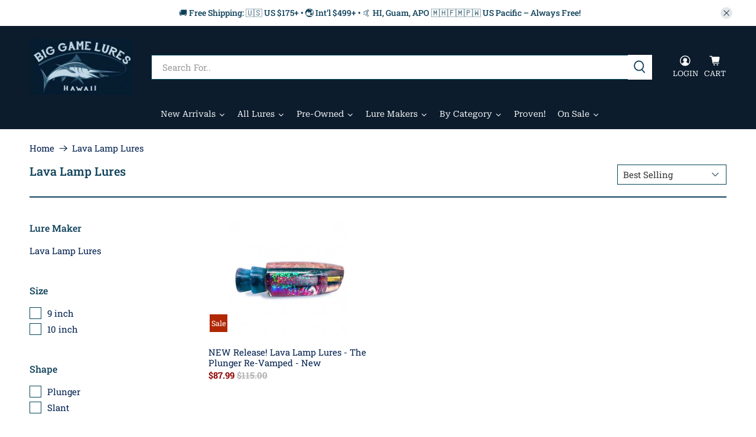

--- FILE ---
content_type: text/html; charset=utf-8
request_url: https://biggamelureshawaii.com/collections/lava-lamp-lures-new-release-out-of-kailua-kona
body_size: 50682
content:


 <!doctype html>
<html class="no-js no-touch" lang="en">
<head><script type="application/ld+json">
{
  "@context": "https://schema.org",
  "@type": "OnlineStore",
  "name": "Big Game Lures Hawaii",
  "url": "https://biggamelureshawaii.com",
  "logo": "https://biggamelureshawaii.com/cdn/shop/files/bglh_logo_hd-250_400x.png?v=1682244166",
  "image": "https://biggamelureshawaii.com/cdn/shop/files/bglh_logo_hd-250_400x.png?v=1682244166",
  "contactPoint": {
    "@type": "ContactPoint",
    "telephone": "+1-808-430-5563",
    "contactType": "customer service",
    "email": "info@biggamelureshawaii.com"
  },
  "sameAs": [
    "https://www.facebook.com/biggamelureshawaii",
    "https://www.facebook.com/groups/vintage.big.game.lures",
    "https://www.instagram.com/big_game_lures_hawaii/",
    "https://www.youtube.com/@biggamelureshawaii"
  ],
  "hasMerchantReturnPolicy": {
    "@type": "MerchantReturnPolicy",
    "applicableCountry": "US",
    "returnPolicyCategory": "https://schema.org/MerchantReturnFiniteReturnWindow",
    "merchantReturnDays": 30,
    "returnMethod": "https://schema.org/ReturnByMail",
    "returnFees": "https://schema.org/FreeReturn",
    "refundType": "https://schema.org/FullRefund",
    "itemCondition": "https://schema.org/DamagedCondition"
  },
  "hasShippingService": [
  {
    "@type": "ShippingService",
    "name": "Continental USA - Free FedEx Shipping",
    "description": "Free FedEx shipping on orders $175+",
    "shippingConditions": {
      "@type": "ShippingConditions",
      "shippingDestination": {
        "@type": "DefinedRegion",
        "addressCountry": "US"
      },
      "appliesToOrderValue": {
        "@type": "PriceSpecification",
        "minValue": "175.00",
        "priceCurrency": "USD"
      },
      "shippingRate": {
        "@type": "MonetaryAmount",
        "value": "0.00",
        "currency": "USD"
      }
    }
  },
  {
    "@type": "ShippingService",
    "name": "Hawaii, Guam & U.S. Outer Islands - Free Shipping",
    "description": "Free shipping to Hawaii, Guam, and U.S. territories",
    "shippingConditions": {
      "@type": "ShippingConditions",
      "shippingDestination": [
        {
          "@type": "DefinedRegion",
          "addressCountry": "US",
          "addressRegion": "HI"
        },
        {
          "@type": "DefinedRegion",
          "addressCountry": "GU"
        }
      ],
      "shippingRate": {
        "@type": "MonetaryAmount",
        "value": "0.00",
        "currency": "USD"
      }
    }
  },
  {
    "@type": "ShippingService",
    "name": "International - Free FedEx Shipping",
    "description": "Free FedEx shipping on orders $449+",
    "shippingConditions": {
      "@type": "ShippingConditions",
      "shippingDestination": {
        "@type": "DefinedRegion",
        "addressCountry": ["MX", "AU", "NZ", "NC", "MU", "CR", "VI", "PT", "KY", "PF", "MI", "BM"]
      },
      "appliesToOrderValue": {
        "@type": "PriceSpecification",
        "minValue": "449.00",
        "priceCurrency": "USD"
      },
      "shippingRate": {
        "@type": "MonetaryAmount",
        "value": "0.00",
        "currency": "USD"
      }
    }
  },
  {
    "@type": "ShippingService",
    "name": "International - $25 FedEx Shipping",
    "description": "$25 FedEx shipping on orders $250-$448",
    "shippingConditions": {
      "@type": "ShippingConditions",
      "shippingDestination": {
        "@type": "DefinedRegion",
        "addressCountry": ["MX", "AU", "NZ", "NC", "PF", "BM"]
      },
      "appliesToOrderValue": {
        "@type": "PriceSpecification",
        "minValue": "250.00",
        "maxValue": "448.99",
        "priceCurrency": "USD"
      },
      "shippingRate": {
        "@type": "MonetaryAmount",
        "value": "25.00",
        "currency": "USD"
      }
    }
  },
  {
    "@type": "ShippingService",
    "name": "International - $40 FedEx Shipping",
    "description": "$40 FedEx shipping on orders under $250",
    "shippingConditions": {
      "@type": "ShippingConditions",
      "shippingDestination": {
        "@type": "DefinedRegion",
        "addressCountry": ["MX", "AU", "NZ", "NC", "PF", "BM"]
      },
      "appliesToOrderValue": {
        "@type": "PriceSpecification",
        "maxValue": "249.99",
        "priceCurrency": "USD"
      },
      "shippingRate": {
        "@type": "MonetaryAmount",
        "value": "40.00",
        "currency": "USD"
      }
    }
  }
  ]}
</script><script>
    window.Store = window.Store || {};
    window.Store.id = 7016841314;</script> <meta charset="utf-8"> <meta http-equiv="cleartype" content="on"> <meta name="robots" content="index,follow"> <meta name="viewport" content="width=device-width,initial-scale=1"> <meta name="theme-color" content="#ffffff"> <link rel="canonical" href="https://biggamelureshawaii.com/collections/lava-lamp-lures-new-release-out-of-kailua-kona"><title>Lava Lamp Lures -In Stock Now. Shop all New and Used Saltwater Tackle Offshore Trolling Lures - Big Game Lures Hawaii</title> <!-- DNS prefetches --> <link rel="dns-prefetch" href="https://cdn.shopify.com"> <link rel="dns-prefetch" href="https://fonts.shopify.com"> <link rel="dns-prefetch" href="https://monorail-edge.shopifysvc.com"> <link rel="dns-prefetch" href="https://ajax.googleapis.com"> <!-- Preconnects --> <link rel="preconnect" href="https://cdn.shopify.com" crossorigin> <link rel="preconnect" href="https://fonts.shopify.com" crossorigin> <link rel="preconnect" href="https://monorail-edge.shopifysvc.com"> <link rel="preconnect" href="https://ajax.googleapis.com"> <!-- Preloads --> <!-- Preload CSS --> <link rel="preload" href="//biggamelureshawaii.com/cdn/shop/t/123/assets/fancybox.css?v=30466120580444283401737803943" as="style"> <link rel="preload" href="//biggamelureshawaii.com/cdn/shop/t/123/assets/styles.css?v=36603118671591823431767083469" as="style"> <!-- Preload JS --> <link rel="preload" href="https://ajax.googleapis.com/ajax/libs/jquery/3.6.0/jquery.min.js" as="script"> <link rel="preload" href="//biggamelureshawaii.com/cdn/shop/t/123/assets/vendors.js?v=105789364703734492431737803944" as="script"> <link rel="preload" href="//biggamelureshawaii.com/cdn/shop/t/123/assets/utilities.js?v=94611970877063082381737803944" as="script"> <link rel="preload" href="//biggamelureshawaii.com/cdn/shop/t/123/assets/app.js?v=30281363482671889751737803967" as="script"> <link rel="preload" href="/services/javascripts/currencies.js" as="script"> <link rel="preload" href="//biggamelureshawaii.com/cdn/shop/t/123/assets/currencyConversion.js?v=131509219858779596601737803943" as="script"> <!-- CSS for Flex --> <link rel="stylesheet" href="//biggamelureshawaii.com/cdn/shop/t/123/assets/fancybox.css?v=30466120580444283401737803943"> <link rel="stylesheet" href="//biggamelureshawaii.com/cdn/shop/t/123/assets/styles.css?v=36603118671591823431767083469"> <script>
    window.PXUTheme = window.PXUTheme || {};
    window.PXUTheme.version = '5.2.1';
    window.PXUTheme.name = 'Flex';</script> <script>
    

window.PXUTheme = window.PXUTheme || {};


window.PXUTheme.info = {
  name: 'Flex',
  version: '3.0.0'
}


window.PXUTheme.currency = {};
window.PXUTheme.currency.show_multiple_currencies = null;
window.PXUTheme.currency.presentment_currency = "USD";
window.PXUTheme.currency.default_currency = "USD";
window.PXUTheme.currency.display_format = "money_format";
window.PXUTheme.currency.money_format = "${{amount}}";
window.PXUTheme.currency.money_format_no_currency = "${{amount}}";
window.PXUTheme.currency.money_format_currency = "${{amount}} USD";
window.PXUTheme.currency.native_multi_currency = false;
window.PXUTheme.currency.iso_code = "USD";
window.PXUTheme.currency.symbol = "$";



window.PXUTheme.allCountryOptionTags = "\u003coption value=\"United States\" data-provinces=\"[[\u0026quot;Alabama\u0026quot;,\u0026quot;Alabama\u0026quot;],[\u0026quot;Alaska\u0026quot;,\u0026quot;Alaska\u0026quot;],[\u0026quot;American Samoa\u0026quot;,\u0026quot;American Samoa\u0026quot;],[\u0026quot;Arizona\u0026quot;,\u0026quot;Arizona\u0026quot;],[\u0026quot;Arkansas\u0026quot;,\u0026quot;Arkansas\u0026quot;],[\u0026quot;Armed Forces Americas\u0026quot;,\u0026quot;Armed Forces Americas\u0026quot;],[\u0026quot;Armed Forces Europe\u0026quot;,\u0026quot;Armed Forces Europe\u0026quot;],[\u0026quot;Armed Forces Pacific\u0026quot;,\u0026quot;Armed Forces Pacific\u0026quot;],[\u0026quot;California\u0026quot;,\u0026quot;California\u0026quot;],[\u0026quot;Colorado\u0026quot;,\u0026quot;Colorado\u0026quot;],[\u0026quot;Connecticut\u0026quot;,\u0026quot;Connecticut\u0026quot;],[\u0026quot;Delaware\u0026quot;,\u0026quot;Delaware\u0026quot;],[\u0026quot;District of Columbia\u0026quot;,\u0026quot;Washington DC\u0026quot;],[\u0026quot;Federated States of Micronesia\u0026quot;,\u0026quot;Micronesia\u0026quot;],[\u0026quot;Florida\u0026quot;,\u0026quot;Florida\u0026quot;],[\u0026quot;Georgia\u0026quot;,\u0026quot;Georgia\u0026quot;],[\u0026quot;Guam\u0026quot;,\u0026quot;Guam\u0026quot;],[\u0026quot;Hawaii\u0026quot;,\u0026quot;Hawaii\u0026quot;],[\u0026quot;Idaho\u0026quot;,\u0026quot;Idaho\u0026quot;],[\u0026quot;Illinois\u0026quot;,\u0026quot;Illinois\u0026quot;],[\u0026quot;Indiana\u0026quot;,\u0026quot;Indiana\u0026quot;],[\u0026quot;Iowa\u0026quot;,\u0026quot;Iowa\u0026quot;],[\u0026quot;Kansas\u0026quot;,\u0026quot;Kansas\u0026quot;],[\u0026quot;Kentucky\u0026quot;,\u0026quot;Kentucky\u0026quot;],[\u0026quot;Louisiana\u0026quot;,\u0026quot;Louisiana\u0026quot;],[\u0026quot;Maine\u0026quot;,\u0026quot;Maine\u0026quot;],[\u0026quot;Marshall Islands\u0026quot;,\u0026quot;Marshall Islands\u0026quot;],[\u0026quot;Maryland\u0026quot;,\u0026quot;Maryland\u0026quot;],[\u0026quot;Massachusetts\u0026quot;,\u0026quot;Massachusetts\u0026quot;],[\u0026quot;Michigan\u0026quot;,\u0026quot;Michigan\u0026quot;],[\u0026quot;Minnesota\u0026quot;,\u0026quot;Minnesota\u0026quot;],[\u0026quot;Mississippi\u0026quot;,\u0026quot;Mississippi\u0026quot;],[\u0026quot;Missouri\u0026quot;,\u0026quot;Missouri\u0026quot;],[\u0026quot;Montana\u0026quot;,\u0026quot;Montana\u0026quot;],[\u0026quot;Nebraska\u0026quot;,\u0026quot;Nebraska\u0026quot;],[\u0026quot;Nevada\u0026quot;,\u0026quot;Nevada\u0026quot;],[\u0026quot;New Hampshire\u0026quot;,\u0026quot;New Hampshire\u0026quot;],[\u0026quot;New Jersey\u0026quot;,\u0026quot;New Jersey\u0026quot;],[\u0026quot;New Mexico\u0026quot;,\u0026quot;New Mexico\u0026quot;],[\u0026quot;New York\u0026quot;,\u0026quot;New York\u0026quot;],[\u0026quot;North Carolina\u0026quot;,\u0026quot;North Carolina\u0026quot;],[\u0026quot;North Dakota\u0026quot;,\u0026quot;North Dakota\u0026quot;],[\u0026quot;Northern Mariana Islands\u0026quot;,\u0026quot;Northern Mariana Islands\u0026quot;],[\u0026quot;Ohio\u0026quot;,\u0026quot;Ohio\u0026quot;],[\u0026quot;Oklahoma\u0026quot;,\u0026quot;Oklahoma\u0026quot;],[\u0026quot;Oregon\u0026quot;,\u0026quot;Oregon\u0026quot;],[\u0026quot;Palau\u0026quot;,\u0026quot;Palau\u0026quot;],[\u0026quot;Pennsylvania\u0026quot;,\u0026quot;Pennsylvania\u0026quot;],[\u0026quot;Puerto Rico\u0026quot;,\u0026quot;Puerto Rico\u0026quot;],[\u0026quot;Rhode Island\u0026quot;,\u0026quot;Rhode Island\u0026quot;],[\u0026quot;South Carolina\u0026quot;,\u0026quot;South Carolina\u0026quot;],[\u0026quot;South Dakota\u0026quot;,\u0026quot;South Dakota\u0026quot;],[\u0026quot;Tennessee\u0026quot;,\u0026quot;Tennessee\u0026quot;],[\u0026quot;Texas\u0026quot;,\u0026quot;Texas\u0026quot;],[\u0026quot;Utah\u0026quot;,\u0026quot;Utah\u0026quot;],[\u0026quot;Vermont\u0026quot;,\u0026quot;Vermont\u0026quot;],[\u0026quot;Virgin Islands\u0026quot;,\u0026quot;U.S. Virgin Islands\u0026quot;],[\u0026quot;Virginia\u0026quot;,\u0026quot;Virginia\u0026quot;],[\u0026quot;Washington\u0026quot;,\u0026quot;Washington\u0026quot;],[\u0026quot;West Virginia\u0026quot;,\u0026quot;West Virginia\u0026quot;],[\u0026quot;Wisconsin\u0026quot;,\u0026quot;Wisconsin\u0026quot;],[\u0026quot;Wyoming\u0026quot;,\u0026quot;Wyoming\u0026quot;]]\"\u003eUnited States\u003c\/option\u003e\n\u003coption value=\"---\" data-provinces=\"[]\"\u003e---\u003c\/option\u003e\n\u003coption value=\"Afghanistan\" data-provinces=\"[]\"\u003eAfghanistan\u003c\/option\u003e\n\u003coption value=\"Aland Islands\" data-provinces=\"[]\"\u003eÅland Islands\u003c\/option\u003e\n\u003coption value=\"Albania\" data-provinces=\"[]\"\u003eAlbania\u003c\/option\u003e\n\u003coption value=\"Algeria\" data-provinces=\"[]\"\u003eAlgeria\u003c\/option\u003e\n\u003coption value=\"Andorra\" data-provinces=\"[]\"\u003eAndorra\u003c\/option\u003e\n\u003coption value=\"Angola\" data-provinces=\"[]\"\u003eAngola\u003c\/option\u003e\n\u003coption value=\"Anguilla\" data-provinces=\"[]\"\u003eAnguilla\u003c\/option\u003e\n\u003coption value=\"Antigua And Barbuda\" data-provinces=\"[]\"\u003eAntigua \u0026 Barbuda\u003c\/option\u003e\n\u003coption value=\"Argentina\" data-provinces=\"[[\u0026quot;Buenos Aires\u0026quot;,\u0026quot;Buenos Aires Province\u0026quot;],[\u0026quot;Catamarca\u0026quot;,\u0026quot;Catamarca\u0026quot;],[\u0026quot;Chaco\u0026quot;,\u0026quot;Chaco\u0026quot;],[\u0026quot;Chubut\u0026quot;,\u0026quot;Chubut\u0026quot;],[\u0026quot;Ciudad Autónoma de Buenos Aires\u0026quot;,\u0026quot;Buenos Aires (Autonomous City)\u0026quot;],[\u0026quot;Corrientes\u0026quot;,\u0026quot;Corrientes\u0026quot;],[\u0026quot;Córdoba\u0026quot;,\u0026quot;Córdoba\u0026quot;],[\u0026quot;Entre Ríos\u0026quot;,\u0026quot;Entre Ríos\u0026quot;],[\u0026quot;Formosa\u0026quot;,\u0026quot;Formosa\u0026quot;],[\u0026quot;Jujuy\u0026quot;,\u0026quot;Jujuy\u0026quot;],[\u0026quot;La Pampa\u0026quot;,\u0026quot;La Pampa\u0026quot;],[\u0026quot;La Rioja\u0026quot;,\u0026quot;La Rioja\u0026quot;],[\u0026quot;Mendoza\u0026quot;,\u0026quot;Mendoza\u0026quot;],[\u0026quot;Misiones\u0026quot;,\u0026quot;Misiones\u0026quot;],[\u0026quot;Neuquén\u0026quot;,\u0026quot;Neuquén\u0026quot;],[\u0026quot;Río Negro\u0026quot;,\u0026quot;Río Negro\u0026quot;],[\u0026quot;Salta\u0026quot;,\u0026quot;Salta\u0026quot;],[\u0026quot;San Juan\u0026quot;,\u0026quot;San Juan\u0026quot;],[\u0026quot;San Luis\u0026quot;,\u0026quot;San Luis\u0026quot;],[\u0026quot;Santa Cruz\u0026quot;,\u0026quot;Santa Cruz\u0026quot;],[\u0026quot;Santa Fe\u0026quot;,\u0026quot;Santa Fe\u0026quot;],[\u0026quot;Santiago Del Estero\u0026quot;,\u0026quot;Santiago del Estero\u0026quot;],[\u0026quot;Tierra Del Fuego\u0026quot;,\u0026quot;Tierra del Fuego\u0026quot;],[\u0026quot;Tucumán\u0026quot;,\u0026quot;Tucumán\u0026quot;]]\"\u003eArgentina\u003c\/option\u003e\n\u003coption value=\"Armenia\" data-provinces=\"[]\"\u003eArmenia\u003c\/option\u003e\n\u003coption value=\"Aruba\" data-provinces=\"[]\"\u003eAruba\u003c\/option\u003e\n\u003coption value=\"Ascension Island\" data-provinces=\"[]\"\u003eAscension Island\u003c\/option\u003e\n\u003coption value=\"Australia\" data-provinces=\"[[\u0026quot;Australian Capital Territory\u0026quot;,\u0026quot;Australian Capital Territory\u0026quot;],[\u0026quot;New South Wales\u0026quot;,\u0026quot;New South Wales\u0026quot;],[\u0026quot;Northern Territory\u0026quot;,\u0026quot;Northern Territory\u0026quot;],[\u0026quot;Queensland\u0026quot;,\u0026quot;Queensland\u0026quot;],[\u0026quot;South Australia\u0026quot;,\u0026quot;South Australia\u0026quot;],[\u0026quot;Tasmania\u0026quot;,\u0026quot;Tasmania\u0026quot;],[\u0026quot;Victoria\u0026quot;,\u0026quot;Victoria\u0026quot;],[\u0026quot;Western Australia\u0026quot;,\u0026quot;Western Australia\u0026quot;]]\"\u003eAustralia\u003c\/option\u003e\n\u003coption value=\"Austria\" data-provinces=\"[]\"\u003eAustria\u003c\/option\u003e\n\u003coption value=\"Azerbaijan\" data-provinces=\"[]\"\u003eAzerbaijan\u003c\/option\u003e\n\u003coption value=\"Bahamas\" data-provinces=\"[]\"\u003eBahamas\u003c\/option\u003e\n\u003coption value=\"Bahrain\" data-provinces=\"[]\"\u003eBahrain\u003c\/option\u003e\n\u003coption value=\"Bangladesh\" data-provinces=\"[]\"\u003eBangladesh\u003c\/option\u003e\n\u003coption value=\"Barbados\" data-provinces=\"[]\"\u003eBarbados\u003c\/option\u003e\n\u003coption value=\"Belarus\" data-provinces=\"[]\"\u003eBelarus\u003c\/option\u003e\n\u003coption value=\"Belgium\" data-provinces=\"[]\"\u003eBelgium\u003c\/option\u003e\n\u003coption value=\"Belize\" data-provinces=\"[]\"\u003eBelize\u003c\/option\u003e\n\u003coption value=\"Benin\" data-provinces=\"[]\"\u003eBenin\u003c\/option\u003e\n\u003coption value=\"Bermuda\" data-provinces=\"[]\"\u003eBermuda\u003c\/option\u003e\n\u003coption value=\"Bhutan\" data-provinces=\"[]\"\u003eBhutan\u003c\/option\u003e\n\u003coption value=\"Bolivia\" data-provinces=\"[]\"\u003eBolivia\u003c\/option\u003e\n\u003coption value=\"Bosnia And Herzegovina\" data-provinces=\"[]\"\u003eBosnia \u0026 Herzegovina\u003c\/option\u003e\n\u003coption value=\"Botswana\" data-provinces=\"[]\"\u003eBotswana\u003c\/option\u003e\n\u003coption value=\"Brazil\" data-provinces=\"[[\u0026quot;Acre\u0026quot;,\u0026quot;Acre\u0026quot;],[\u0026quot;Alagoas\u0026quot;,\u0026quot;Alagoas\u0026quot;],[\u0026quot;Amapá\u0026quot;,\u0026quot;Amapá\u0026quot;],[\u0026quot;Amazonas\u0026quot;,\u0026quot;Amazonas\u0026quot;],[\u0026quot;Bahia\u0026quot;,\u0026quot;Bahia\u0026quot;],[\u0026quot;Ceará\u0026quot;,\u0026quot;Ceará\u0026quot;],[\u0026quot;Distrito Federal\u0026quot;,\u0026quot;Federal District\u0026quot;],[\u0026quot;Espírito Santo\u0026quot;,\u0026quot;Espírito Santo\u0026quot;],[\u0026quot;Goiás\u0026quot;,\u0026quot;Goiás\u0026quot;],[\u0026quot;Maranhão\u0026quot;,\u0026quot;Maranhão\u0026quot;],[\u0026quot;Mato Grosso\u0026quot;,\u0026quot;Mato Grosso\u0026quot;],[\u0026quot;Mato Grosso do Sul\u0026quot;,\u0026quot;Mato Grosso do Sul\u0026quot;],[\u0026quot;Minas Gerais\u0026quot;,\u0026quot;Minas Gerais\u0026quot;],[\u0026quot;Paraná\u0026quot;,\u0026quot;Paraná\u0026quot;],[\u0026quot;Paraíba\u0026quot;,\u0026quot;Paraíba\u0026quot;],[\u0026quot;Pará\u0026quot;,\u0026quot;Pará\u0026quot;],[\u0026quot;Pernambuco\u0026quot;,\u0026quot;Pernambuco\u0026quot;],[\u0026quot;Piauí\u0026quot;,\u0026quot;Piauí\u0026quot;],[\u0026quot;Rio Grande do Norte\u0026quot;,\u0026quot;Rio Grande do Norte\u0026quot;],[\u0026quot;Rio Grande do Sul\u0026quot;,\u0026quot;Rio Grande do Sul\u0026quot;],[\u0026quot;Rio de Janeiro\u0026quot;,\u0026quot;Rio de Janeiro\u0026quot;],[\u0026quot;Rondônia\u0026quot;,\u0026quot;Rondônia\u0026quot;],[\u0026quot;Roraima\u0026quot;,\u0026quot;Roraima\u0026quot;],[\u0026quot;Santa Catarina\u0026quot;,\u0026quot;Santa Catarina\u0026quot;],[\u0026quot;Sergipe\u0026quot;,\u0026quot;Sergipe\u0026quot;],[\u0026quot;São Paulo\u0026quot;,\u0026quot;São Paulo\u0026quot;],[\u0026quot;Tocantins\u0026quot;,\u0026quot;Tocantins\u0026quot;]]\"\u003eBrazil\u003c\/option\u003e\n\u003coption value=\"British Indian Ocean Territory\" data-provinces=\"[]\"\u003eBritish Indian Ocean Territory\u003c\/option\u003e\n\u003coption value=\"Virgin Islands, British\" data-provinces=\"[]\"\u003eBritish Virgin Islands\u003c\/option\u003e\n\u003coption value=\"Brunei\" data-provinces=\"[]\"\u003eBrunei\u003c\/option\u003e\n\u003coption value=\"Bulgaria\" data-provinces=\"[]\"\u003eBulgaria\u003c\/option\u003e\n\u003coption value=\"Burkina Faso\" data-provinces=\"[]\"\u003eBurkina Faso\u003c\/option\u003e\n\u003coption value=\"Burundi\" data-provinces=\"[]\"\u003eBurundi\u003c\/option\u003e\n\u003coption value=\"Cambodia\" data-provinces=\"[]\"\u003eCambodia\u003c\/option\u003e\n\u003coption value=\"Republic of Cameroon\" data-provinces=\"[]\"\u003eCameroon\u003c\/option\u003e\n\u003coption value=\"Canada\" data-provinces=\"[[\u0026quot;Alberta\u0026quot;,\u0026quot;Alberta\u0026quot;],[\u0026quot;British Columbia\u0026quot;,\u0026quot;British Columbia\u0026quot;],[\u0026quot;Manitoba\u0026quot;,\u0026quot;Manitoba\u0026quot;],[\u0026quot;New Brunswick\u0026quot;,\u0026quot;New Brunswick\u0026quot;],[\u0026quot;Newfoundland and Labrador\u0026quot;,\u0026quot;Newfoundland and Labrador\u0026quot;],[\u0026quot;Northwest Territories\u0026quot;,\u0026quot;Northwest Territories\u0026quot;],[\u0026quot;Nova Scotia\u0026quot;,\u0026quot;Nova Scotia\u0026quot;],[\u0026quot;Nunavut\u0026quot;,\u0026quot;Nunavut\u0026quot;],[\u0026quot;Ontario\u0026quot;,\u0026quot;Ontario\u0026quot;],[\u0026quot;Prince Edward Island\u0026quot;,\u0026quot;Prince Edward Island\u0026quot;],[\u0026quot;Quebec\u0026quot;,\u0026quot;Quebec\u0026quot;],[\u0026quot;Saskatchewan\u0026quot;,\u0026quot;Saskatchewan\u0026quot;],[\u0026quot;Yukon\u0026quot;,\u0026quot;Yukon\u0026quot;]]\"\u003eCanada\u003c\/option\u003e\n\u003coption value=\"Cape Verde\" data-provinces=\"[]\"\u003eCape Verde\u003c\/option\u003e\n\u003coption value=\"Caribbean Netherlands\" data-provinces=\"[]\"\u003eCaribbean Netherlands\u003c\/option\u003e\n\u003coption value=\"Cayman Islands\" data-provinces=\"[]\"\u003eCayman Islands\u003c\/option\u003e\n\u003coption value=\"Central African Republic\" data-provinces=\"[]\"\u003eCentral African Republic\u003c\/option\u003e\n\u003coption value=\"Chad\" data-provinces=\"[]\"\u003eChad\u003c\/option\u003e\n\u003coption value=\"Chile\" data-provinces=\"[[\u0026quot;Antofagasta\u0026quot;,\u0026quot;Antofagasta\u0026quot;],[\u0026quot;Araucanía\u0026quot;,\u0026quot;Araucanía\u0026quot;],[\u0026quot;Arica and Parinacota\u0026quot;,\u0026quot;Arica y Parinacota\u0026quot;],[\u0026quot;Atacama\u0026quot;,\u0026quot;Atacama\u0026quot;],[\u0026quot;Aysén\u0026quot;,\u0026quot;Aysén\u0026quot;],[\u0026quot;Biobío\u0026quot;,\u0026quot;Bío Bío\u0026quot;],[\u0026quot;Coquimbo\u0026quot;,\u0026quot;Coquimbo\u0026quot;],[\u0026quot;Los Lagos\u0026quot;,\u0026quot;Los Lagos\u0026quot;],[\u0026quot;Los Ríos\u0026quot;,\u0026quot;Los Ríos\u0026quot;],[\u0026quot;Magallanes\u0026quot;,\u0026quot;Magallanes Region\u0026quot;],[\u0026quot;Maule\u0026quot;,\u0026quot;Maule\u0026quot;],[\u0026quot;O\u0026#39;Higgins\u0026quot;,\u0026quot;Libertador General Bernardo O’Higgins\u0026quot;],[\u0026quot;Santiago\u0026quot;,\u0026quot;Santiago Metropolitan\u0026quot;],[\u0026quot;Tarapacá\u0026quot;,\u0026quot;Tarapacá\u0026quot;],[\u0026quot;Valparaíso\u0026quot;,\u0026quot;Valparaíso\u0026quot;],[\u0026quot;Ñuble\u0026quot;,\u0026quot;Ñuble\u0026quot;]]\"\u003eChile\u003c\/option\u003e\n\u003coption value=\"China\" data-provinces=\"[[\u0026quot;Anhui\u0026quot;,\u0026quot;Anhui\u0026quot;],[\u0026quot;Beijing\u0026quot;,\u0026quot;Beijing\u0026quot;],[\u0026quot;Chongqing\u0026quot;,\u0026quot;Chongqing\u0026quot;],[\u0026quot;Fujian\u0026quot;,\u0026quot;Fujian\u0026quot;],[\u0026quot;Gansu\u0026quot;,\u0026quot;Gansu\u0026quot;],[\u0026quot;Guangdong\u0026quot;,\u0026quot;Guangdong\u0026quot;],[\u0026quot;Guangxi\u0026quot;,\u0026quot;Guangxi\u0026quot;],[\u0026quot;Guizhou\u0026quot;,\u0026quot;Guizhou\u0026quot;],[\u0026quot;Hainan\u0026quot;,\u0026quot;Hainan\u0026quot;],[\u0026quot;Hebei\u0026quot;,\u0026quot;Hebei\u0026quot;],[\u0026quot;Heilongjiang\u0026quot;,\u0026quot;Heilongjiang\u0026quot;],[\u0026quot;Henan\u0026quot;,\u0026quot;Henan\u0026quot;],[\u0026quot;Hubei\u0026quot;,\u0026quot;Hubei\u0026quot;],[\u0026quot;Hunan\u0026quot;,\u0026quot;Hunan\u0026quot;],[\u0026quot;Inner Mongolia\u0026quot;,\u0026quot;Inner Mongolia\u0026quot;],[\u0026quot;Jiangsu\u0026quot;,\u0026quot;Jiangsu\u0026quot;],[\u0026quot;Jiangxi\u0026quot;,\u0026quot;Jiangxi\u0026quot;],[\u0026quot;Jilin\u0026quot;,\u0026quot;Jilin\u0026quot;],[\u0026quot;Liaoning\u0026quot;,\u0026quot;Liaoning\u0026quot;],[\u0026quot;Ningxia\u0026quot;,\u0026quot;Ningxia\u0026quot;],[\u0026quot;Qinghai\u0026quot;,\u0026quot;Qinghai\u0026quot;],[\u0026quot;Shaanxi\u0026quot;,\u0026quot;Shaanxi\u0026quot;],[\u0026quot;Shandong\u0026quot;,\u0026quot;Shandong\u0026quot;],[\u0026quot;Shanghai\u0026quot;,\u0026quot;Shanghai\u0026quot;],[\u0026quot;Shanxi\u0026quot;,\u0026quot;Shanxi\u0026quot;],[\u0026quot;Sichuan\u0026quot;,\u0026quot;Sichuan\u0026quot;],[\u0026quot;Tianjin\u0026quot;,\u0026quot;Tianjin\u0026quot;],[\u0026quot;Xinjiang\u0026quot;,\u0026quot;Xinjiang\u0026quot;],[\u0026quot;Xizang\u0026quot;,\u0026quot;Tibet\u0026quot;],[\u0026quot;Yunnan\u0026quot;,\u0026quot;Yunnan\u0026quot;],[\u0026quot;Zhejiang\u0026quot;,\u0026quot;Zhejiang\u0026quot;]]\"\u003eChina\u003c\/option\u003e\n\u003coption value=\"Christmas Island\" data-provinces=\"[]\"\u003eChristmas Island\u003c\/option\u003e\n\u003coption value=\"Cocos (Keeling) Islands\" data-provinces=\"[]\"\u003eCocos (Keeling) Islands\u003c\/option\u003e\n\u003coption value=\"Colombia\" data-provinces=\"[[\u0026quot;Amazonas\u0026quot;,\u0026quot;Amazonas\u0026quot;],[\u0026quot;Antioquia\u0026quot;,\u0026quot;Antioquia\u0026quot;],[\u0026quot;Arauca\u0026quot;,\u0026quot;Arauca\u0026quot;],[\u0026quot;Atlántico\u0026quot;,\u0026quot;Atlántico\u0026quot;],[\u0026quot;Bogotá, D.C.\u0026quot;,\u0026quot;Capital District\u0026quot;],[\u0026quot;Bolívar\u0026quot;,\u0026quot;Bolívar\u0026quot;],[\u0026quot;Boyacá\u0026quot;,\u0026quot;Boyacá\u0026quot;],[\u0026quot;Caldas\u0026quot;,\u0026quot;Caldas\u0026quot;],[\u0026quot;Caquetá\u0026quot;,\u0026quot;Caquetá\u0026quot;],[\u0026quot;Casanare\u0026quot;,\u0026quot;Casanare\u0026quot;],[\u0026quot;Cauca\u0026quot;,\u0026quot;Cauca\u0026quot;],[\u0026quot;Cesar\u0026quot;,\u0026quot;Cesar\u0026quot;],[\u0026quot;Chocó\u0026quot;,\u0026quot;Chocó\u0026quot;],[\u0026quot;Cundinamarca\u0026quot;,\u0026quot;Cundinamarca\u0026quot;],[\u0026quot;Córdoba\u0026quot;,\u0026quot;Córdoba\u0026quot;],[\u0026quot;Guainía\u0026quot;,\u0026quot;Guainía\u0026quot;],[\u0026quot;Guaviare\u0026quot;,\u0026quot;Guaviare\u0026quot;],[\u0026quot;Huila\u0026quot;,\u0026quot;Huila\u0026quot;],[\u0026quot;La Guajira\u0026quot;,\u0026quot;La Guajira\u0026quot;],[\u0026quot;Magdalena\u0026quot;,\u0026quot;Magdalena\u0026quot;],[\u0026quot;Meta\u0026quot;,\u0026quot;Meta\u0026quot;],[\u0026quot;Nariño\u0026quot;,\u0026quot;Nariño\u0026quot;],[\u0026quot;Norte de Santander\u0026quot;,\u0026quot;Norte de Santander\u0026quot;],[\u0026quot;Putumayo\u0026quot;,\u0026quot;Putumayo\u0026quot;],[\u0026quot;Quindío\u0026quot;,\u0026quot;Quindío\u0026quot;],[\u0026quot;Risaralda\u0026quot;,\u0026quot;Risaralda\u0026quot;],[\u0026quot;San Andrés, Providencia y Santa Catalina\u0026quot;,\u0026quot;San Andrés \\u0026 Providencia\u0026quot;],[\u0026quot;Santander\u0026quot;,\u0026quot;Santander\u0026quot;],[\u0026quot;Sucre\u0026quot;,\u0026quot;Sucre\u0026quot;],[\u0026quot;Tolima\u0026quot;,\u0026quot;Tolima\u0026quot;],[\u0026quot;Valle del Cauca\u0026quot;,\u0026quot;Valle del Cauca\u0026quot;],[\u0026quot;Vaupés\u0026quot;,\u0026quot;Vaupés\u0026quot;],[\u0026quot;Vichada\u0026quot;,\u0026quot;Vichada\u0026quot;]]\"\u003eColombia\u003c\/option\u003e\n\u003coption value=\"Comoros\" data-provinces=\"[]\"\u003eComoros\u003c\/option\u003e\n\u003coption value=\"Congo\" data-provinces=\"[]\"\u003eCongo - Brazzaville\u003c\/option\u003e\n\u003coption value=\"Congo, The Democratic Republic Of The\" data-provinces=\"[]\"\u003eCongo - Kinshasa\u003c\/option\u003e\n\u003coption value=\"Cook Islands\" data-provinces=\"[]\"\u003eCook Islands\u003c\/option\u003e\n\u003coption value=\"Costa Rica\" data-provinces=\"[[\u0026quot;Alajuela\u0026quot;,\u0026quot;Alajuela\u0026quot;],[\u0026quot;Cartago\u0026quot;,\u0026quot;Cartago\u0026quot;],[\u0026quot;Guanacaste\u0026quot;,\u0026quot;Guanacaste\u0026quot;],[\u0026quot;Heredia\u0026quot;,\u0026quot;Heredia\u0026quot;],[\u0026quot;Limón\u0026quot;,\u0026quot;Limón\u0026quot;],[\u0026quot;Puntarenas\u0026quot;,\u0026quot;Puntarenas\u0026quot;],[\u0026quot;San José\u0026quot;,\u0026quot;San José\u0026quot;]]\"\u003eCosta Rica\u003c\/option\u003e\n\u003coption value=\"Croatia\" data-provinces=\"[]\"\u003eCroatia\u003c\/option\u003e\n\u003coption value=\"Curaçao\" data-provinces=\"[]\"\u003eCuraçao\u003c\/option\u003e\n\u003coption value=\"Cyprus\" data-provinces=\"[]\"\u003eCyprus\u003c\/option\u003e\n\u003coption value=\"Czech Republic\" data-provinces=\"[]\"\u003eCzechia\u003c\/option\u003e\n\u003coption value=\"Côte d'Ivoire\" data-provinces=\"[]\"\u003eCôte d’Ivoire\u003c\/option\u003e\n\u003coption value=\"Denmark\" data-provinces=\"[]\"\u003eDenmark\u003c\/option\u003e\n\u003coption value=\"Djibouti\" data-provinces=\"[]\"\u003eDjibouti\u003c\/option\u003e\n\u003coption value=\"Dominica\" data-provinces=\"[]\"\u003eDominica\u003c\/option\u003e\n\u003coption value=\"Dominican Republic\" data-provinces=\"[]\"\u003eDominican Republic\u003c\/option\u003e\n\u003coption value=\"Ecuador\" data-provinces=\"[]\"\u003eEcuador\u003c\/option\u003e\n\u003coption value=\"Egypt\" data-provinces=\"[[\u0026quot;6th of October\u0026quot;,\u0026quot;6th of October\u0026quot;],[\u0026quot;Al Sharqia\u0026quot;,\u0026quot;Al Sharqia\u0026quot;],[\u0026quot;Alexandria\u0026quot;,\u0026quot;Alexandria\u0026quot;],[\u0026quot;Aswan\u0026quot;,\u0026quot;Aswan\u0026quot;],[\u0026quot;Asyut\u0026quot;,\u0026quot;Asyut\u0026quot;],[\u0026quot;Beheira\u0026quot;,\u0026quot;Beheira\u0026quot;],[\u0026quot;Beni Suef\u0026quot;,\u0026quot;Beni Suef\u0026quot;],[\u0026quot;Cairo\u0026quot;,\u0026quot;Cairo\u0026quot;],[\u0026quot;Dakahlia\u0026quot;,\u0026quot;Dakahlia\u0026quot;],[\u0026quot;Damietta\u0026quot;,\u0026quot;Damietta\u0026quot;],[\u0026quot;Faiyum\u0026quot;,\u0026quot;Faiyum\u0026quot;],[\u0026quot;Gharbia\u0026quot;,\u0026quot;Gharbia\u0026quot;],[\u0026quot;Giza\u0026quot;,\u0026quot;Giza\u0026quot;],[\u0026quot;Helwan\u0026quot;,\u0026quot;Helwan\u0026quot;],[\u0026quot;Ismailia\u0026quot;,\u0026quot;Ismailia\u0026quot;],[\u0026quot;Kafr el-Sheikh\u0026quot;,\u0026quot;Kafr el-Sheikh\u0026quot;],[\u0026quot;Luxor\u0026quot;,\u0026quot;Luxor\u0026quot;],[\u0026quot;Matrouh\u0026quot;,\u0026quot;Matrouh\u0026quot;],[\u0026quot;Minya\u0026quot;,\u0026quot;Minya\u0026quot;],[\u0026quot;Monufia\u0026quot;,\u0026quot;Monufia\u0026quot;],[\u0026quot;New Valley\u0026quot;,\u0026quot;New Valley\u0026quot;],[\u0026quot;North Sinai\u0026quot;,\u0026quot;North Sinai\u0026quot;],[\u0026quot;Port Said\u0026quot;,\u0026quot;Port Said\u0026quot;],[\u0026quot;Qalyubia\u0026quot;,\u0026quot;Qalyubia\u0026quot;],[\u0026quot;Qena\u0026quot;,\u0026quot;Qena\u0026quot;],[\u0026quot;Red Sea\u0026quot;,\u0026quot;Red Sea\u0026quot;],[\u0026quot;Sohag\u0026quot;,\u0026quot;Sohag\u0026quot;],[\u0026quot;South Sinai\u0026quot;,\u0026quot;South Sinai\u0026quot;],[\u0026quot;Suez\u0026quot;,\u0026quot;Suez\u0026quot;]]\"\u003eEgypt\u003c\/option\u003e\n\u003coption value=\"El Salvador\" data-provinces=\"[[\u0026quot;Ahuachapán\u0026quot;,\u0026quot;Ahuachapán\u0026quot;],[\u0026quot;Cabañas\u0026quot;,\u0026quot;Cabañas\u0026quot;],[\u0026quot;Chalatenango\u0026quot;,\u0026quot;Chalatenango\u0026quot;],[\u0026quot;Cuscatlán\u0026quot;,\u0026quot;Cuscatlán\u0026quot;],[\u0026quot;La Libertad\u0026quot;,\u0026quot;La Libertad\u0026quot;],[\u0026quot;La Paz\u0026quot;,\u0026quot;La Paz\u0026quot;],[\u0026quot;La Unión\u0026quot;,\u0026quot;La Unión\u0026quot;],[\u0026quot;Morazán\u0026quot;,\u0026quot;Morazán\u0026quot;],[\u0026quot;San Miguel\u0026quot;,\u0026quot;San Miguel\u0026quot;],[\u0026quot;San Salvador\u0026quot;,\u0026quot;San Salvador\u0026quot;],[\u0026quot;San Vicente\u0026quot;,\u0026quot;San Vicente\u0026quot;],[\u0026quot;Santa Ana\u0026quot;,\u0026quot;Santa Ana\u0026quot;],[\u0026quot;Sonsonate\u0026quot;,\u0026quot;Sonsonate\u0026quot;],[\u0026quot;Usulután\u0026quot;,\u0026quot;Usulután\u0026quot;]]\"\u003eEl Salvador\u003c\/option\u003e\n\u003coption value=\"Equatorial Guinea\" data-provinces=\"[]\"\u003eEquatorial Guinea\u003c\/option\u003e\n\u003coption value=\"Eritrea\" data-provinces=\"[]\"\u003eEritrea\u003c\/option\u003e\n\u003coption value=\"Estonia\" data-provinces=\"[]\"\u003eEstonia\u003c\/option\u003e\n\u003coption value=\"Eswatini\" data-provinces=\"[]\"\u003eEswatini\u003c\/option\u003e\n\u003coption value=\"Ethiopia\" data-provinces=\"[]\"\u003eEthiopia\u003c\/option\u003e\n\u003coption value=\"Falkland Islands (Malvinas)\" data-provinces=\"[]\"\u003eFalkland Islands\u003c\/option\u003e\n\u003coption value=\"Faroe Islands\" data-provinces=\"[]\"\u003eFaroe Islands\u003c\/option\u003e\n\u003coption value=\"Fiji\" data-provinces=\"[]\"\u003eFiji\u003c\/option\u003e\n\u003coption value=\"Finland\" data-provinces=\"[]\"\u003eFinland\u003c\/option\u003e\n\u003coption value=\"France\" data-provinces=\"[]\"\u003eFrance\u003c\/option\u003e\n\u003coption value=\"French Guiana\" data-provinces=\"[]\"\u003eFrench Guiana\u003c\/option\u003e\n\u003coption value=\"French Polynesia\" data-provinces=\"[]\"\u003eFrench Polynesia\u003c\/option\u003e\n\u003coption value=\"French Southern Territories\" data-provinces=\"[]\"\u003eFrench Southern Territories\u003c\/option\u003e\n\u003coption value=\"Gabon\" data-provinces=\"[]\"\u003eGabon\u003c\/option\u003e\n\u003coption value=\"Gambia\" data-provinces=\"[]\"\u003eGambia\u003c\/option\u003e\n\u003coption value=\"Georgia\" data-provinces=\"[]\"\u003eGeorgia\u003c\/option\u003e\n\u003coption value=\"Germany\" data-provinces=\"[]\"\u003eGermany\u003c\/option\u003e\n\u003coption value=\"Ghana\" data-provinces=\"[]\"\u003eGhana\u003c\/option\u003e\n\u003coption value=\"Gibraltar\" data-provinces=\"[]\"\u003eGibraltar\u003c\/option\u003e\n\u003coption value=\"Greece\" data-provinces=\"[]\"\u003eGreece\u003c\/option\u003e\n\u003coption value=\"Greenland\" data-provinces=\"[]\"\u003eGreenland\u003c\/option\u003e\n\u003coption value=\"Grenada\" data-provinces=\"[]\"\u003eGrenada\u003c\/option\u003e\n\u003coption value=\"Guadeloupe\" data-provinces=\"[]\"\u003eGuadeloupe\u003c\/option\u003e\n\u003coption value=\"Guatemala\" data-provinces=\"[[\u0026quot;Alta Verapaz\u0026quot;,\u0026quot;Alta Verapaz\u0026quot;],[\u0026quot;Baja Verapaz\u0026quot;,\u0026quot;Baja Verapaz\u0026quot;],[\u0026quot;Chimaltenango\u0026quot;,\u0026quot;Chimaltenango\u0026quot;],[\u0026quot;Chiquimula\u0026quot;,\u0026quot;Chiquimula\u0026quot;],[\u0026quot;El Progreso\u0026quot;,\u0026quot;El Progreso\u0026quot;],[\u0026quot;Escuintla\u0026quot;,\u0026quot;Escuintla\u0026quot;],[\u0026quot;Guatemala\u0026quot;,\u0026quot;Guatemala\u0026quot;],[\u0026quot;Huehuetenango\u0026quot;,\u0026quot;Huehuetenango\u0026quot;],[\u0026quot;Izabal\u0026quot;,\u0026quot;Izabal\u0026quot;],[\u0026quot;Jalapa\u0026quot;,\u0026quot;Jalapa\u0026quot;],[\u0026quot;Jutiapa\u0026quot;,\u0026quot;Jutiapa\u0026quot;],[\u0026quot;Petén\u0026quot;,\u0026quot;Petén\u0026quot;],[\u0026quot;Quetzaltenango\u0026quot;,\u0026quot;Quetzaltenango\u0026quot;],[\u0026quot;Quiché\u0026quot;,\u0026quot;Quiché\u0026quot;],[\u0026quot;Retalhuleu\u0026quot;,\u0026quot;Retalhuleu\u0026quot;],[\u0026quot;Sacatepéquez\u0026quot;,\u0026quot;Sacatepéquez\u0026quot;],[\u0026quot;San Marcos\u0026quot;,\u0026quot;San Marcos\u0026quot;],[\u0026quot;Santa Rosa\u0026quot;,\u0026quot;Santa Rosa\u0026quot;],[\u0026quot;Sololá\u0026quot;,\u0026quot;Sololá\u0026quot;],[\u0026quot;Suchitepéquez\u0026quot;,\u0026quot;Suchitepéquez\u0026quot;],[\u0026quot;Totonicapán\u0026quot;,\u0026quot;Totonicapán\u0026quot;],[\u0026quot;Zacapa\u0026quot;,\u0026quot;Zacapa\u0026quot;]]\"\u003eGuatemala\u003c\/option\u003e\n\u003coption value=\"Guernsey\" data-provinces=\"[]\"\u003eGuernsey\u003c\/option\u003e\n\u003coption value=\"Guinea\" data-provinces=\"[]\"\u003eGuinea\u003c\/option\u003e\n\u003coption value=\"Guinea Bissau\" data-provinces=\"[]\"\u003eGuinea-Bissau\u003c\/option\u003e\n\u003coption value=\"Guyana\" data-provinces=\"[]\"\u003eGuyana\u003c\/option\u003e\n\u003coption value=\"Haiti\" data-provinces=\"[]\"\u003eHaiti\u003c\/option\u003e\n\u003coption value=\"Honduras\" data-provinces=\"[]\"\u003eHonduras\u003c\/option\u003e\n\u003coption value=\"Hong Kong\" data-provinces=\"[[\u0026quot;Hong Kong Island\u0026quot;,\u0026quot;Hong Kong Island\u0026quot;],[\u0026quot;Kowloon\u0026quot;,\u0026quot;Kowloon\u0026quot;],[\u0026quot;New Territories\u0026quot;,\u0026quot;New Territories\u0026quot;]]\"\u003eHong Kong SAR\u003c\/option\u003e\n\u003coption value=\"Hungary\" data-provinces=\"[]\"\u003eHungary\u003c\/option\u003e\n\u003coption value=\"Iceland\" data-provinces=\"[]\"\u003eIceland\u003c\/option\u003e\n\u003coption value=\"India\" data-provinces=\"[[\u0026quot;Andaman and Nicobar Islands\u0026quot;,\u0026quot;Andaman and Nicobar Islands\u0026quot;],[\u0026quot;Andhra Pradesh\u0026quot;,\u0026quot;Andhra Pradesh\u0026quot;],[\u0026quot;Arunachal Pradesh\u0026quot;,\u0026quot;Arunachal Pradesh\u0026quot;],[\u0026quot;Assam\u0026quot;,\u0026quot;Assam\u0026quot;],[\u0026quot;Bihar\u0026quot;,\u0026quot;Bihar\u0026quot;],[\u0026quot;Chandigarh\u0026quot;,\u0026quot;Chandigarh\u0026quot;],[\u0026quot;Chhattisgarh\u0026quot;,\u0026quot;Chhattisgarh\u0026quot;],[\u0026quot;Dadra and Nagar Haveli\u0026quot;,\u0026quot;Dadra and Nagar Haveli\u0026quot;],[\u0026quot;Daman and Diu\u0026quot;,\u0026quot;Daman and Diu\u0026quot;],[\u0026quot;Delhi\u0026quot;,\u0026quot;Delhi\u0026quot;],[\u0026quot;Goa\u0026quot;,\u0026quot;Goa\u0026quot;],[\u0026quot;Gujarat\u0026quot;,\u0026quot;Gujarat\u0026quot;],[\u0026quot;Haryana\u0026quot;,\u0026quot;Haryana\u0026quot;],[\u0026quot;Himachal Pradesh\u0026quot;,\u0026quot;Himachal Pradesh\u0026quot;],[\u0026quot;Jammu and Kashmir\u0026quot;,\u0026quot;Jammu and Kashmir\u0026quot;],[\u0026quot;Jharkhand\u0026quot;,\u0026quot;Jharkhand\u0026quot;],[\u0026quot;Karnataka\u0026quot;,\u0026quot;Karnataka\u0026quot;],[\u0026quot;Kerala\u0026quot;,\u0026quot;Kerala\u0026quot;],[\u0026quot;Ladakh\u0026quot;,\u0026quot;Ladakh\u0026quot;],[\u0026quot;Lakshadweep\u0026quot;,\u0026quot;Lakshadweep\u0026quot;],[\u0026quot;Madhya Pradesh\u0026quot;,\u0026quot;Madhya Pradesh\u0026quot;],[\u0026quot;Maharashtra\u0026quot;,\u0026quot;Maharashtra\u0026quot;],[\u0026quot;Manipur\u0026quot;,\u0026quot;Manipur\u0026quot;],[\u0026quot;Meghalaya\u0026quot;,\u0026quot;Meghalaya\u0026quot;],[\u0026quot;Mizoram\u0026quot;,\u0026quot;Mizoram\u0026quot;],[\u0026quot;Nagaland\u0026quot;,\u0026quot;Nagaland\u0026quot;],[\u0026quot;Odisha\u0026quot;,\u0026quot;Odisha\u0026quot;],[\u0026quot;Puducherry\u0026quot;,\u0026quot;Puducherry\u0026quot;],[\u0026quot;Punjab\u0026quot;,\u0026quot;Punjab\u0026quot;],[\u0026quot;Rajasthan\u0026quot;,\u0026quot;Rajasthan\u0026quot;],[\u0026quot;Sikkim\u0026quot;,\u0026quot;Sikkim\u0026quot;],[\u0026quot;Tamil Nadu\u0026quot;,\u0026quot;Tamil Nadu\u0026quot;],[\u0026quot;Telangana\u0026quot;,\u0026quot;Telangana\u0026quot;],[\u0026quot;Tripura\u0026quot;,\u0026quot;Tripura\u0026quot;],[\u0026quot;Uttar Pradesh\u0026quot;,\u0026quot;Uttar Pradesh\u0026quot;],[\u0026quot;Uttarakhand\u0026quot;,\u0026quot;Uttarakhand\u0026quot;],[\u0026quot;West Bengal\u0026quot;,\u0026quot;West Bengal\u0026quot;]]\"\u003eIndia\u003c\/option\u003e\n\u003coption value=\"Indonesia\" data-provinces=\"[[\u0026quot;Aceh\u0026quot;,\u0026quot;Aceh\u0026quot;],[\u0026quot;Bali\u0026quot;,\u0026quot;Bali\u0026quot;],[\u0026quot;Bangka Belitung\u0026quot;,\u0026quot;Bangka–Belitung Islands\u0026quot;],[\u0026quot;Banten\u0026quot;,\u0026quot;Banten\u0026quot;],[\u0026quot;Bengkulu\u0026quot;,\u0026quot;Bengkulu\u0026quot;],[\u0026quot;Gorontalo\u0026quot;,\u0026quot;Gorontalo\u0026quot;],[\u0026quot;Jakarta\u0026quot;,\u0026quot;Jakarta\u0026quot;],[\u0026quot;Jambi\u0026quot;,\u0026quot;Jambi\u0026quot;],[\u0026quot;Jawa Barat\u0026quot;,\u0026quot;West Java\u0026quot;],[\u0026quot;Jawa Tengah\u0026quot;,\u0026quot;Central Java\u0026quot;],[\u0026quot;Jawa Timur\u0026quot;,\u0026quot;East Java\u0026quot;],[\u0026quot;Kalimantan Barat\u0026quot;,\u0026quot;West Kalimantan\u0026quot;],[\u0026quot;Kalimantan Selatan\u0026quot;,\u0026quot;South Kalimantan\u0026quot;],[\u0026quot;Kalimantan Tengah\u0026quot;,\u0026quot;Central Kalimantan\u0026quot;],[\u0026quot;Kalimantan Timur\u0026quot;,\u0026quot;East Kalimantan\u0026quot;],[\u0026quot;Kalimantan Utara\u0026quot;,\u0026quot;North Kalimantan\u0026quot;],[\u0026quot;Kepulauan Riau\u0026quot;,\u0026quot;Riau Islands\u0026quot;],[\u0026quot;Lampung\u0026quot;,\u0026quot;Lampung\u0026quot;],[\u0026quot;Maluku\u0026quot;,\u0026quot;Maluku\u0026quot;],[\u0026quot;Maluku Utara\u0026quot;,\u0026quot;North Maluku\u0026quot;],[\u0026quot;North Sumatra\u0026quot;,\u0026quot;North Sumatra\u0026quot;],[\u0026quot;Nusa Tenggara Barat\u0026quot;,\u0026quot;West Nusa Tenggara\u0026quot;],[\u0026quot;Nusa Tenggara Timur\u0026quot;,\u0026quot;East Nusa Tenggara\u0026quot;],[\u0026quot;Papua\u0026quot;,\u0026quot;Papua\u0026quot;],[\u0026quot;Papua Barat\u0026quot;,\u0026quot;West Papua\u0026quot;],[\u0026quot;Riau\u0026quot;,\u0026quot;Riau\u0026quot;],[\u0026quot;South Sumatra\u0026quot;,\u0026quot;South Sumatra\u0026quot;],[\u0026quot;Sulawesi Barat\u0026quot;,\u0026quot;West Sulawesi\u0026quot;],[\u0026quot;Sulawesi Selatan\u0026quot;,\u0026quot;South Sulawesi\u0026quot;],[\u0026quot;Sulawesi Tengah\u0026quot;,\u0026quot;Central Sulawesi\u0026quot;],[\u0026quot;Sulawesi Tenggara\u0026quot;,\u0026quot;Southeast Sulawesi\u0026quot;],[\u0026quot;Sulawesi Utara\u0026quot;,\u0026quot;North Sulawesi\u0026quot;],[\u0026quot;West Sumatra\u0026quot;,\u0026quot;West Sumatra\u0026quot;],[\u0026quot;Yogyakarta\u0026quot;,\u0026quot;Yogyakarta\u0026quot;]]\"\u003eIndonesia\u003c\/option\u003e\n\u003coption value=\"Iraq\" data-provinces=\"[]\"\u003eIraq\u003c\/option\u003e\n\u003coption value=\"Ireland\" data-provinces=\"[[\u0026quot;Carlow\u0026quot;,\u0026quot;Carlow\u0026quot;],[\u0026quot;Cavan\u0026quot;,\u0026quot;Cavan\u0026quot;],[\u0026quot;Clare\u0026quot;,\u0026quot;Clare\u0026quot;],[\u0026quot;Cork\u0026quot;,\u0026quot;Cork\u0026quot;],[\u0026quot;Donegal\u0026quot;,\u0026quot;Donegal\u0026quot;],[\u0026quot;Dublin\u0026quot;,\u0026quot;Dublin\u0026quot;],[\u0026quot;Galway\u0026quot;,\u0026quot;Galway\u0026quot;],[\u0026quot;Kerry\u0026quot;,\u0026quot;Kerry\u0026quot;],[\u0026quot;Kildare\u0026quot;,\u0026quot;Kildare\u0026quot;],[\u0026quot;Kilkenny\u0026quot;,\u0026quot;Kilkenny\u0026quot;],[\u0026quot;Laois\u0026quot;,\u0026quot;Laois\u0026quot;],[\u0026quot;Leitrim\u0026quot;,\u0026quot;Leitrim\u0026quot;],[\u0026quot;Limerick\u0026quot;,\u0026quot;Limerick\u0026quot;],[\u0026quot;Longford\u0026quot;,\u0026quot;Longford\u0026quot;],[\u0026quot;Louth\u0026quot;,\u0026quot;Louth\u0026quot;],[\u0026quot;Mayo\u0026quot;,\u0026quot;Mayo\u0026quot;],[\u0026quot;Meath\u0026quot;,\u0026quot;Meath\u0026quot;],[\u0026quot;Monaghan\u0026quot;,\u0026quot;Monaghan\u0026quot;],[\u0026quot;Offaly\u0026quot;,\u0026quot;Offaly\u0026quot;],[\u0026quot;Roscommon\u0026quot;,\u0026quot;Roscommon\u0026quot;],[\u0026quot;Sligo\u0026quot;,\u0026quot;Sligo\u0026quot;],[\u0026quot;Tipperary\u0026quot;,\u0026quot;Tipperary\u0026quot;],[\u0026quot;Waterford\u0026quot;,\u0026quot;Waterford\u0026quot;],[\u0026quot;Westmeath\u0026quot;,\u0026quot;Westmeath\u0026quot;],[\u0026quot;Wexford\u0026quot;,\u0026quot;Wexford\u0026quot;],[\u0026quot;Wicklow\u0026quot;,\u0026quot;Wicklow\u0026quot;]]\"\u003eIreland\u003c\/option\u003e\n\u003coption value=\"Isle Of Man\" data-provinces=\"[]\"\u003eIsle of Man\u003c\/option\u003e\n\u003coption value=\"Israel\" data-provinces=\"[]\"\u003eIsrael\u003c\/option\u003e\n\u003coption value=\"Italy\" data-provinces=\"[[\u0026quot;Agrigento\u0026quot;,\u0026quot;Agrigento\u0026quot;],[\u0026quot;Alessandria\u0026quot;,\u0026quot;Alessandria\u0026quot;],[\u0026quot;Ancona\u0026quot;,\u0026quot;Ancona\u0026quot;],[\u0026quot;Aosta\u0026quot;,\u0026quot;Aosta Valley\u0026quot;],[\u0026quot;Arezzo\u0026quot;,\u0026quot;Arezzo\u0026quot;],[\u0026quot;Ascoli Piceno\u0026quot;,\u0026quot;Ascoli Piceno\u0026quot;],[\u0026quot;Asti\u0026quot;,\u0026quot;Asti\u0026quot;],[\u0026quot;Avellino\u0026quot;,\u0026quot;Avellino\u0026quot;],[\u0026quot;Bari\u0026quot;,\u0026quot;Bari\u0026quot;],[\u0026quot;Barletta-Andria-Trani\u0026quot;,\u0026quot;Barletta-Andria-Trani\u0026quot;],[\u0026quot;Belluno\u0026quot;,\u0026quot;Belluno\u0026quot;],[\u0026quot;Benevento\u0026quot;,\u0026quot;Benevento\u0026quot;],[\u0026quot;Bergamo\u0026quot;,\u0026quot;Bergamo\u0026quot;],[\u0026quot;Biella\u0026quot;,\u0026quot;Biella\u0026quot;],[\u0026quot;Bologna\u0026quot;,\u0026quot;Bologna\u0026quot;],[\u0026quot;Bolzano\u0026quot;,\u0026quot;South Tyrol\u0026quot;],[\u0026quot;Brescia\u0026quot;,\u0026quot;Brescia\u0026quot;],[\u0026quot;Brindisi\u0026quot;,\u0026quot;Brindisi\u0026quot;],[\u0026quot;Cagliari\u0026quot;,\u0026quot;Cagliari\u0026quot;],[\u0026quot;Caltanissetta\u0026quot;,\u0026quot;Caltanissetta\u0026quot;],[\u0026quot;Campobasso\u0026quot;,\u0026quot;Campobasso\u0026quot;],[\u0026quot;Carbonia-Iglesias\u0026quot;,\u0026quot;Carbonia-Iglesias\u0026quot;],[\u0026quot;Caserta\u0026quot;,\u0026quot;Caserta\u0026quot;],[\u0026quot;Catania\u0026quot;,\u0026quot;Catania\u0026quot;],[\u0026quot;Catanzaro\u0026quot;,\u0026quot;Catanzaro\u0026quot;],[\u0026quot;Chieti\u0026quot;,\u0026quot;Chieti\u0026quot;],[\u0026quot;Como\u0026quot;,\u0026quot;Como\u0026quot;],[\u0026quot;Cosenza\u0026quot;,\u0026quot;Cosenza\u0026quot;],[\u0026quot;Cremona\u0026quot;,\u0026quot;Cremona\u0026quot;],[\u0026quot;Crotone\u0026quot;,\u0026quot;Crotone\u0026quot;],[\u0026quot;Cuneo\u0026quot;,\u0026quot;Cuneo\u0026quot;],[\u0026quot;Enna\u0026quot;,\u0026quot;Enna\u0026quot;],[\u0026quot;Fermo\u0026quot;,\u0026quot;Fermo\u0026quot;],[\u0026quot;Ferrara\u0026quot;,\u0026quot;Ferrara\u0026quot;],[\u0026quot;Firenze\u0026quot;,\u0026quot;Florence\u0026quot;],[\u0026quot;Foggia\u0026quot;,\u0026quot;Foggia\u0026quot;],[\u0026quot;Forlì-Cesena\u0026quot;,\u0026quot;Forlì-Cesena\u0026quot;],[\u0026quot;Frosinone\u0026quot;,\u0026quot;Frosinone\u0026quot;],[\u0026quot;Genova\u0026quot;,\u0026quot;Genoa\u0026quot;],[\u0026quot;Gorizia\u0026quot;,\u0026quot;Gorizia\u0026quot;],[\u0026quot;Grosseto\u0026quot;,\u0026quot;Grosseto\u0026quot;],[\u0026quot;Imperia\u0026quot;,\u0026quot;Imperia\u0026quot;],[\u0026quot;Isernia\u0026quot;,\u0026quot;Isernia\u0026quot;],[\u0026quot;L\u0026#39;Aquila\u0026quot;,\u0026quot;L’Aquila\u0026quot;],[\u0026quot;La Spezia\u0026quot;,\u0026quot;La Spezia\u0026quot;],[\u0026quot;Latina\u0026quot;,\u0026quot;Latina\u0026quot;],[\u0026quot;Lecce\u0026quot;,\u0026quot;Lecce\u0026quot;],[\u0026quot;Lecco\u0026quot;,\u0026quot;Lecco\u0026quot;],[\u0026quot;Livorno\u0026quot;,\u0026quot;Livorno\u0026quot;],[\u0026quot;Lodi\u0026quot;,\u0026quot;Lodi\u0026quot;],[\u0026quot;Lucca\u0026quot;,\u0026quot;Lucca\u0026quot;],[\u0026quot;Macerata\u0026quot;,\u0026quot;Macerata\u0026quot;],[\u0026quot;Mantova\u0026quot;,\u0026quot;Mantua\u0026quot;],[\u0026quot;Massa-Carrara\u0026quot;,\u0026quot;Massa and Carrara\u0026quot;],[\u0026quot;Matera\u0026quot;,\u0026quot;Matera\u0026quot;],[\u0026quot;Medio Campidano\u0026quot;,\u0026quot;Medio Campidano\u0026quot;],[\u0026quot;Messina\u0026quot;,\u0026quot;Messina\u0026quot;],[\u0026quot;Milano\u0026quot;,\u0026quot;Milan\u0026quot;],[\u0026quot;Modena\u0026quot;,\u0026quot;Modena\u0026quot;],[\u0026quot;Monza e Brianza\u0026quot;,\u0026quot;Monza and Brianza\u0026quot;],[\u0026quot;Napoli\u0026quot;,\u0026quot;Naples\u0026quot;],[\u0026quot;Novara\u0026quot;,\u0026quot;Novara\u0026quot;],[\u0026quot;Nuoro\u0026quot;,\u0026quot;Nuoro\u0026quot;],[\u0026quot;Ogliastra\u0026quot;,\u0026quot;Ogliastra\u0026quot;],[\u0026quot;Olbia-Tempio\u0026quot;,\u0026quot;Olbia-Tempio\u0026quot;],[\u0026quot;Oristano\u0026quot;,\u0026quot;Oristano\u0026quot;],[\u0026quot;Padova\u0026quot;,\u0026quot;Padua\u0026quot;],[\u0026quot;Palermo\u0026quot;,\u0026quot;Palermo\u0026quot;],[\u0026quot;Parma\u0026quot;,\u0026quot;Parma\u0026quot;],[\u0026quot;Pavia\u0026quot;,\u0026quot;Pavia\u0026quot;],[\u0026quot;Perugia\u0026quot;,\u0026quot;Perugia\u0026quot;],[\u0026quot;Pesaro e Urbino\u0026quot;,\u0026quot;Pesaro and Urbino\u0026quot;],[\u0026quot;Pescara\u0026quot;,\u0026quot;Pescara\u0026quot;],[\u0026quot;Piacenza\u0026quot;,\u0026quot;Piacenza\u0026quot;],[\u0026quot;Pisa\u0026quot;,\u0026quot;Pisa\u0026quot;],[\u0026quot;Pistoia\u0026quot;,\u0026quot;Pistoia\u0026quot;],[\u0026quot;Pordenone\u0026quot;,\u0026quot;Pordenone\u0026quot;],[\u0026quot;Potenza\u0026quot;,\u0026quot;Potenza\u0026quot;],[\u0026quot;Prato\u0026quot;,\u0026quot;Prato\u0026quot;],[\u0026quot;Ragusa\u0026quot;,\u0026quot;Ragusa\u0026quot;],[\u0026quot;Ravenna\u0026quot;,\u0026quot;Ravenna\u0026quot;],[\u0026quot;Reggio Calabria\u0026quot;,\u0026quot;Reggio Calabria\u0026quot;],[\u0026quot;Reggio Emilia\u0026quot;,\u0026quot;Reggio Emilia\u0026quot;],[\u0026quot;Rieti\u0026quot;,\u0026quot;Rieti\u0026quot;],[\u0026quot;Rimini\u0026quot;,\u0026quot;Rimini\u0026quot;],[\u0026quot;Roma\u0026quot;,\u0026quot;Rome\u0026quot;],[\u0026quot;Rovigo\u0026quot;,\u0026quot;Rovigo\u0026quot;],[\u0026quot;Salerno\u0026quot;,\u0026quot;Salerno\u0026quot;],[\u0026quot;Sassari\u0026quot;,\u0026quot;Sassari\u0026quot;],[\u0026quot;Savona\u0026quot;,\u0026quot;Savona\u0026quot;],[\u0026quot;Siena\u0026quot;,\u0026quot;Siena\u0026quot;],[\u0026quot;Siracusa\u0026quot;,\u0026quot;Syracuse\u0026quot;],[\u0026quot;Sondrio\u0026quot;,\u0026quot;Sondrio\u0026quot;],[\u0026quot;Taranto\u0026quot;,\u0026quot;Taranto\u0026quot;],[\u0026quot;Teramo\u0026quot;,\u0026quot;Teramo\u0026quot;],[\u0026quot;Terni\u0026quot;,\u0026quot;Terni\u0026quot;],[\u0026quot;Torino\u0026quot;,\u0026quot;Turin\u0026quot;],[\u0026quot;Trapani\u0026quot;,\u0026quot;Trapani\u0026quot;],[\u0026quot;Trento\u0026quot;,\u0026quot;Trentino\u0026quot;],[\u0026quot;Treviso\u0026quot;,\u0026quot;Treviso\u0026quot;],[\u0026quot;Trieste\u0026quot;,\u0026quot;Trieste\u0026quot;],[\u0026quot;Udine\u0026quot;,\u0026quot;Udine\u0026quot;],[\u0026quot;Varese\u0026quot;,\u0026quot;Varese\u0026quot;],[\u0026quot;Venezia\u0026quot;,\u0026quot;Venice\u0026quot;],[\u0026quot;Verbano-Cusio-Ossola\u0026quot;,\u0026quot;Verbano-Cusio-Ossola\u0026quot;],[\u0026quot;Vercelli\u0026quot;,\u0026quot;Vercelli\u0026quot;],[\u0026quot;Verona\u0026quot;,\u0026quot;Verona\u0026quot;],[\u0026quot;Vibo Valentia\u0026quot;,\u0026quot;Vibo Valentia\u0026quot;],[\u0026quot;Vicenza\u0026quot;,\u0026quot;Vicenza\u0026quot;],[\u0026quot;Viterbo\u0026quot;,\u0026quot;Viterbo\u0026quot;]]\"\u003eItaly\u003c\/option\u003e\n\u003coption value=\"Jamaica\" data-provinces=\"[]\"\u003eJamaica\u003c\/option\u003e\n\u003coption value=\"Japan\" data-provinces=\"[[\u0026quot;Aichi\u0026quot;,\u0026quot;Aichi\u0026quot;],[\u0026quot;Akita\u0026quot;,\u0026quot;Akita\u0026quot;],[\u0026quot;Aomori\u0026quot;,\u0026quot;Aomori\u0026quot;],[\u0026quot;Chiba\u0026quot;,\u0026quot;Chiba\u0026quot;],[\u0026quot;Ehime\u0026quot;,\u0026quot;Ehime\u0026quot;],[\u0026quot;Fukui\u0026quot;,\u0026quot;Fukui\u0026quot;],[\u0026quot;Fukuoka\u0026quot;,\u0026quot;Fukuoka\u0026quot;],[\u0026quot;Fukushima\u0026quot;,\u0026quot;Fukushima\u0026quot;],[\u0026quot;Gifu\u0026quot;,\u0026quot;Gifu\u0026quot;],[\u0026quot;Gunma\u0026quot;,\u0026quot;Gunma\u0026quot;],[\u0026quot;Hiroshima\u0026quot;,\u0026quot;Hiroshima\u0026quot;],[\u0026quot;Hokkaidō\u0026quot;,\u0026quot;Hokkaido\u0026quot;],[\u0026quot;Hyōgo\u0026quot;,\u0026quot;Hyogo\u0026quot;],[\u0026quot;Ibaraki\u0026quot;,\u0026quot;Ibaraki\u0026quot;],[\u0026quot;Ishikawa\u0026quot;,\u0026quot;Ishikawa\u0026quot;],[\u0026quot;Iwate\u0026quot;,\u0026quot;Iwate\u0026quot;],[\u0026quot;Kagawa\u0026quot;,\u0026quot;Kagawa\u0026quot;],[\u0026quot;Kagoshima\u0026quot;,\u0026quot;Kagoshima\u0026quot;],[\u0026quot;Kanagawa\u0026quot;,\u0026quot;Kanagawa\u0026quot;],[\u0026quot;Kumamoto\u0026quot;,\u0026quot;Kumamoto\u0026quot;],[\u0026quot;Kyōto\u0026quot;,\u0026quot;Kyoto\u0026quot;],[\u0026quot;Kōchi\u0026quot;,\u0026quot;Kochi\u0026quot;],[\u0026quot;Mie\u0026quot;,\u0026quot;Mie\u0026quot;],[\u0026quot;Miyagi\u0026quot;,\u0026quot;Miyagi\u0026quot;],[\u0026quot;Miyazaki\u0026quot;,\u0026quot;Miyazaki\u0026quot;],[\u0026quot;Nagano\u0026quot;,\u0026quot;Nagano\u0026quot;],[\u0026quot;Nagasaki\u0026quot;,\u0026quot;Nagasaki\u0026quot;],[\u0026quot;Nara\u0026quot;,\u0026quot;Nara\u0026quot;],[\u0026quot;Niigata\u0026quot;,\u0026quot;Niigata\u0026quot;],[\u0026quot;Okayama\u0026quot;,\u0026quot;Okayama\u0026quot;],[\u0026quot;Okinawa\u0026quot;,\u0026quot;Okinawa\u0026quot;],[\u0026quot;Saga\u0026quot;,\u0026quot;Saga\u0026quot;],[\u0026quot;Saitama\u0026quot;,\u0026quot;Saitama\u0026quot;],[\u0026quot;Shiga\u0026quot;,\u0026quot;Shiga\u0026quot;],[\u0026quot;Shimane\u0026quot;,\u0026quot;Shimane\u0026quot;],[\u0026quot;Shizuoka\u0026quot;,\u0026quot;Shizuoka\u0026quot;],[\u0026quot;Tochigi\u0026quot;,\u0026quot;Tochigi\u0026quot;],[\u0026quot;Tokushima\u0026quot;,\u0026quot;Tokushima\u0026quot;],[\u0026quot;Tottori\u0026quot;,\u0026quot;Tottori\u0026quot;],[\u0026quot;Toyama\u0026quot;,\u0026quot;Toyama\u0026quot;],[\u0026quot;Tōkyō\u0026quot;,\u0026quot;Tokyo\u0026quot;],[\u0026quot;Wakayama\u0026quot;,\u0026quot;Wakayama\u0026quot;],[\u0026quot;Yamagata\u0026quot;,\u0026quot;Yamagata\u0026quot;],[\u0026quot;Yamaguchi\u0026quot;,\u0026quot;Yamaguchi\u0026quot;],[\u0026quot;Yamanashi\u0026quot;,\u0026quot;Yamanashi\u0026quot;],[\u0026quot;Ōita\u0026quot;,\u0026quot;Oita\u0026quot;],[\u0026quot;Ōsaka\u0026quot;,\u0026quot;Osaka\u0026quot;]]\"\u003eJapan\u003c\/option\u003e\n\u003coption value=\"Jersey\" data-provinces=\"[]\"\u003eJersey\u003c\/option\u003e\n\u003coption value=\"Jordan\" data-provinces=\"[]\"\u003eJordan\u003c\/option\u003e\n\u003coption value=\"Kazakhstan\" data-provinces=\"[]\"\u003eKazakhstan\u003c\/option\u003e\n\u003coption value=\"Kenya\" data-provinces=\"[]\"\u003eKenya\u003c\/option\u003e\n\u003coption value=\"Kiribati\" data-provinces=\"[]\"\u003eKiribati\u003c\/option\u003e\n\u003coption value=\"Kosovo\" data-provinces=\"[]\"\u003eKosovo\u003c\/option\u003e\n\u003coption value=\"Kuwait\" data-provinces=\"[[\u0026quot;Al Ahmadi\u0026quot;,\u0026quot;Al Ahmadi\u0026quot;],[\u0026quot;Al Asimah\u0026quot;,\u0026quot;Al Asimah\u0026quot;],[\u0026quot;Al Farwaniyah\u0026quot;,\u0026quot;Al Farwaniyah\u0026quot;],[\u0026quot;Al Jahra\u0026quot;,\u0026quot;Al Jahra\u0026quot;],[\u0026quot;Hawalli\u0026quot;,\u0026quot;Hawalli\u0026quot;],[\u0026quot;Mubarak Al-Kabeer\u0026quot;,\u0026quot;Mubarak Al-Kabeer\u0026quot;]]\"\u003eKuwait\u003c\/option\u003e\n\u003coption value=\"Kyrgyzstan\" data-provinces=\"[]\"\u003eKyrgyzstan\u003c\/option\u003e\n\u003coption value=\"Lao People's Democratic Republic\" data-provinces=\"[]\"\u003eLaos\u003c\/option\u003e\n\u003coption value=\"Latvia\" data-provinces=\"[]\"\u003eLatvia\u003c\/option\u003e\n\u003coption value=\"Lebanon\" data-provinces=\"[]\"\u003eLebanon\u003c\/option\u003e\n\u003coption value=\"Lesotho\" data-provinces=\"[]\"\u003eLesotho\u003c\/option\u003e\n\u003coption value=\"Liberia\" data-provinces=\"[]\"\u003eLiberia\u003c\/option\u003e\n\u003coption value=\"Libyan Arab Jamahiriya\" data-provinces=\"[]\"\u003eLibya\u003c\/option\u003e\n\u003coption value=\"Liechtenstein\" data-provinces=\"[]\"\u003eLiechtenstein\u003c\/option\u003e\n\u003coption value=\"Lithuania\" data-provinces=\"[]\"\u003eLithuania\u003c\/option\u003e\n\u003coption value=\"Luxembourg\" data-provinces=\"[]\"\u003eLuxembourg\u003c\/option\u003e\n\u003coption value=\"Macao\" data-provinces=\"[]\"\u003eMacao SAR\u003c\/option\u003e\n\u003coption value=\"Madagascar\" data-provinces=\"[]\"\u003eMadagascar\u003c\/option\u003e\n\u003coption value=\"Malawi\" data-provinces=\"[]\"\u003eMalawi\u003c\/option\u003e\n\u003coption value=\"Malaysia\" data-provinces=\"[[\u0026quot;Johor\u0026quot;,\u0026quot;Johor\u0026quot;],[\u0026quot;Kedah\u0026quot;,\u0026quot;Kedah\u0026quot;],[\u0026quot;Kelantan\u0026quot;,\u0026quot;Kelantan\u0026quot;],[\u0026quot;Kuala Lumpur\u0026quot;,\u0026quot;Kuala Lumpur\u0026quot;],[\u0026quot;Labuan\u0026quot;,\u0026quot;Labuan\u0026quot;],[\u0026quot;Melaka\u0026quot;,\u0026quot;Malacca\u0026quot;],[\u0026quot;Negeri Sembilan\u0026quot;,\u0026quot;Negeri Sembilan\u0026quot;],[\u0026quot;Pahang\u0026quot;,\u0026quot;Pahang\u0026quot;],[\u0026quot;Penang\u0026quot;,\u0026quot;Penang\u0026quot;],[\u0026quot;Perak\u0026quot;,\u0026quot;Perak\u0026quot;],[\u0026quot;Perlis\u0026quot;,\u0026quot;Perlis\u0026quot;],[\u0026quot;Putrajaya\u0026quot;,\u0026quot;Putrajaya\u0026quot;],[\u0026quot;Sabah\u0026quot;,\u0026quot;Sabah\u0026quot;],[\u0026quot;Sarawak\u0026quot;,\u0026quot;Sarawak\u0026quot;],[\u0026quot;Selangor\u0026quot;,\u0026quot;Selangor\u0026quot;],[\u0026quot;Terengganu\u0026quot;,\u0026quot;Terengganu\u0026quot;]]\"\u003eMalaysia\u003c\/option\u003e\n\u003coption value=\"Maldives\" data-provinces=\"[]\"\u003eMaldives\u003c\/option\u003e\n\u003coption value=\"Mali\" data-provinces=\"[]\"\u003eMali\u003c\/option\u003e\n\u003coption value=\"Malta\" data-provinces=\"[]\"\u003eMalta\u003c\/option\u003e\n\u003coption value=\"Martinique\" data-provinces=\"[]\"\u003eMartinique\u003c\/option\u003e\n\u003coption value=\"Mauritania\" data-provinces=\"[]\"\u003eMauritania\u003c\/option\u003e\n\u003coption value=\"Mauritius\" data-provinces=\"[]\"\u003eMauritius\u003c\/option\u003e\n\u003coption value=\"Mayotte\" data-provinces=\"[]\"\u003eMayotte\u003c\/option\u003e\n\u003coption value=\"Mexico\" data-provinces=\"[[\u0026quot;Aguascalientes\u0026quot;,\u0026quot;Aguascalientes\u0026quot;],[\u0026quot;Baja California\u0026quot;,\u0026quot;Baja California\u0026quot;],[\u0026quot;Baja California Sur\u0026quot;,\u0026quot;Baja California Sur\u0026quot;],[\u0026quot;Campeche\u0026quot;,\u0026quot;Campeche\u0026quot;],[\u0026quot;Chiapas\u0026quot;,\u0026quot;Chiapas\u0026quot;],[\u0026quot;Chihuahua\u0026quot;,\u0026quot;Chihuahua\u0026quot;],[\u0026quot;Ciudad de México\u0026quot;,\u0026quot;Ciudad de Mexico\u0026quot;],[\u0026quot;Coahuila\u0026quot;,\u0026quot;Coahuila\u0026quot;],[\u0026quot;Colima\u0026quot;,\u0026quot;Colima\u0026quot;],[\u0026quot;Durango\u0026quot;,\u0026quot;Durango\u0026quot;],[\u0026quot;Guanajuato\u0026quot;,\u0026quot;Guanajuato\u0026quot;],[\u0026quot;Guerrero\u0026quot;,\u0026quot;Guerrero\u0026quot;],[\u0026quot;Hidalgo\u0026quot;,\u0026quot;Hidalgo\u0026quot;],[\u0026quot;Jalisco\u0026quot;,\u0026quot;Jalisco\u0026quot;],[\u0026quot;Michoacán\u0026quot;,\u0026quot;Michoacán\u0026quot;],[\u0026quot;Morelos\u0026quot;,\u0026quot;Morelos\u0026quot;],[\u0026quot;México\u0026quot;,\u0026quot;Mexico State\u0026quot;],[\u0026quot;Nayarit\u0026quot;,\u0026quot;Nayarit\u0026quot;],[\u0026quot;Nuevo León\u0026quot;,\u0026quot;Nuevo León\u0026quot;],[\u0026quot;Oaxaca\u0026quot;,\u0026quot;Oaxaca\u0026quot;],[\u0026quot;Puebla\u0026quot;,\u0026quot;Puebla\u0026quot;],[\u0026quot;Querétaro\u0026quot;,\u0026quot;Querétaro\u0026quot;],[\u0026quot;Quintana Roo\u0026quot;,\u0026quot;Quintana Roo\u0026quot;],[\u0026quot;San Luis Potosí\u0026quot;,\u0026quot;San Luis Potosí\u0026quot;],[\u0026quot;Sinaloa\u0026quot;,\u0026quot;Sinaloa\u0026quot;],[\u0026quot;Sonora\u0026quot;,\u0026quot;Sonora\u0026quot;],[\u0026quot;Tabasco\u0026quot;,\u0026quot;Tabasco\u0026quot;],[\u0026quot;Tamaulipas\u0026quot;,\u0026quot;Tamaulipas\u0026quot;],[\u0026quot;Tlaxcala\u0026quot;,\u0026quot;Tlaxcala\u0026quot;],[\u0026quot;Veracruz\u0026quot;,\u0026quot;Veracruz\u0026quot;],[\u0026quot;Yucatán\u0026quot;,\u0026quot;Yucatán\u0026quot;],[\u0026quot;Zacatecas\u0026quot;,\u0026quot;Zacatecas\u0026quot;]]\"\u003eMexico\u003c\/option\u003e\n\u003coption value=\"Moldova, Republic of\" data-provinces=\"[]\"\u003eMoldova\u003c\/option\u003e\n\u003coption value=\"Monaco\" data-provinces=\"[]\"\u003eMonaco\u003c\/option\u003e\n\u003coption value=\"Mongolia\" data-provinces=\"[]\"\u003eMongolia\u003c\/option\u003e\n\u003coption value=\"Montenegro\" data-provinces=\"[]\"\u003eMontenegro\u003c\/option\u003e\n\u003coption value=\"Montserrat\" data-provinces=\"[]\"\u003eMontserrat\u003c\/option\u003e\n\u003coption value=\"Morocco\" data-provinces=\"[]\"\u003eMorocco\u003c\/option\u003e\n\u003coption value=\"Mozambique\" data-provinces=\"[]\"\u003eMozambique\u003c\/option\u003e\n\u003coption value=\"Myanmar\" data-provinces=\"[]\"\u003eMyanmar (Burma)\u003c\/option\u003e\n\u003coption value=\"Namibia\" data-provinces=\"[]\"\u003eNamibia\u003c\/option\u003e\n\u003coption value=\"Nauru\" data-provinces=\"[]\"\u003eNauru\u003c\/option\u003e\n\u003coption value=\"Nepal\" data-provinces=\"[]\"\u003eNepal\u003c\/option\u003e\n\u003coption value=\"Netherlands\" data-provinces=\"[]\"\u003eNetherlands\u003c\/option\u003e\n\u003coption value=\"New Caledonia\" data-provinces=\"[]\"\u003eNew Caledonia\u003c\/option\u003e\n\u003coption value=\"New Zealand\" data-provinces=\"[[\u0026quot;Auckland\u0026quot;,\u0026quot;Auckland\u0026quot;],[\u0026quot;Bay of Plenty\u0026quot;,\u0026quot;Bay of Plenty\u0026quot;],[\u0026quot;Canterbury\u0026quot;,\u0026quot;Canterbury\u0026quot;],[\u0026quot;Chatham Islands\u0026quot;,\u0026quot;Chatham Islands\u0026quot;],[\u0026quot;Gisborne\u0026quot;,\u0026quot;Gisborne\u0026quot;],[\u0026quot;Hawke\u0026#39;s Bay\u0026quot;,\u0026quot;Hawke’s Bay\u0026quot;],[\u0026quot;Manawatu-Wanganui\u0026quot;,\u0026quot;Manawatū-Whanganui\u0026quot;],[\u0026quot;Marlborough\u0026quot;,\u0026quot;Marlborough\u0026quot;],[\u0026quot;Nelson\u0026quot;,\u0026quot;Nelson\u0026quot;],[\u0026quot;Northland\u0026quot;,\u0026quot;Northland\u0026quot;],[\u0026quot;Otago\u0026quot;,\u0026quot;Otago\u0026quot;],[\u0026quot;Southland\u0026quot;,\u0026quot;Southland\u0026quot;],[\u0026quot;Taranaki\u0026quot;,\u0026quot;Taranaki\u0026quot;],[\u0026quot;Tasman\u0026quot;,\u0026quot;Tasman\u0026quot;],[\u0026quot;Waikato\u0026quot;,\u0026quot;Waikato\u0026quot;],[\u0026quot;Wellington\u0026quot;,\u0026quot;Wellington\u0026quot;],[\u0026quot;West Coast\u0026quot;,\u0026quot;West Coast\u0026quot;]]\"\u003eNew Zealand\u003c\/option\u003e\n\u003coption value=\"Nicaragua\" data-provinces=\"[]\"\u003eNicaragua\u003c\/option\u003e\n\u003coption value=\"Niger\" data-provinces=\"[]\"\u003eNiger\u003c\/option\u003e\n\u003coption value=\"Nigeria\" data-provinces=\"[[\u0026quot;Abia\u0026quot;,\u0026quot;Abia\u0026quot;],[\u0026quot;Abuja Federal Capital Territory\u0026quot;,\u0026quot;Federal Capital Territory\u0026quot;],[\u0026quot;Adamawa\u0026quot;,\u0026quot;Adamawa\u0026quot;],[\u0026quot;Akwa Ibom\u0026quot;,\u0026quot;Akwa Ibom\u0026quot;],[\u0026quot;Anambra\u0026quot;,\u0026quot;Anambra\u0026quot;],[\u0026quot;Bauchi\u0026quot;,\u0026quot;Bauchi\u0026quot;],[\u0026quot;Bayelsa\u0026quot;,\u0026quot;Bayelsa\u0026quot;],[\u0026quot;Benue\u0026quot;,\u0026quot;Benue\u0026quot;],[\u0026quot;Borno\u0026quot;,\u0026quot;Borno\u0026quot;],[\u0026quot;Cross River\u0026quot;,\u0026quot;Cross River\u0026quot;],[\u0026quot;Delta\u0026quot;,\u0026quot;Delta\u0026quot;],[\u0026quot;Ebonyi\u0026quot;,\u0026quot;Ebonyi\u0026quot;],[\u0026quot;Edo\u0026quot;,\u0026quot;Edo\u0026quot;],[\u0026quot;Ekiti\u0026quot;,\u0026quot;Ekiti\u0026quot;],[\u0026quot;Enugu\u0026quot;,\u0026quot;Enugu\u0026quot;],[\u0026quot;Gombe\u0026quot;,\u0026quot;Gombe\u0026quot;],[\u0026quot;Imo\u0026quot;,\u0026quot;Imo\u0026quot;],[\u0026quot;Jigawa\u0026quot;,\u0026quot;Jigawa\u0026quot;],[\u0026quot;Kaduna\u0026quot;,\u0026quot;Kaduna\u0026quot;],[\u0026quot;Kano\u0026quot;,\u0026quot;Kano\u0026quot;],[\u0026quot;Katsina\u0026quot;,\u0026quot;Katsina\u0026quot;],[\u0026quot;Kebbi\u0026quot;,\u0026quot;Kebbi\u0026quot;],[\u0026quot;Kogi\u0026quot;,\u0026quot;Kogi\u0026quot;],[\u0026quot;Kwara\u0026quot;,\u0026quot;Kwara\u0026quot;],[\u0026quot;Lagos\u0026quot;,\u0026quot;Lagos\u0026quot;],[\u0026quot;Nasarawa\u0026quot;,\u0026quot;Nasarawa\u0026quot;],[\u0026quot;Niger\u0026quot;,\u0026quot;Niger\u0026quot;],[\u0026quot;Ogun\u0026quot;,\u0026quot;Ogun\u0026quot;],[\u0026quot;Ondo\u0026quot;,\u0026quot;Ondo\u0026quot;],[\u0026quot;Osun\u0026quot;,\u0026quot;Osun\u0026quot;],[\u0026quot;Oyo\u0026quot;,\u0026quot;Oyo\u0026quot;],[\u0026quot;Plateau\u0026quot;,\u0026quot;Plateau\u0026quot;],[\u0026quot;Rivers\u0026quot;,\u0026quot;Rivers\u0026quot;],[\u0026quot;Sokoto\u0026quot;,\u0026quot;Sokoto\u0026quot;],[\u0026quot;Taraba\u0026quot;,\u0026quot;Taraba\u0026quot;],[\u0026quot;Yobe\u0026quot;,\u0026quot;Yobe\u0026quot;],[\u0026quot;Zamfara\u0026quot;,\u0026quot;Zamfara\u0026quot;]]\"\u003eNigeria\u003c\/option\u003e\n\u003coption value=\"Niue\" data-provinces=\"[]\"\u003eNiue\u003c\/option\u003e\n\u003coption value=\"Norfolk Island\" data-provinces=\"[]\"\u003eNorfolk Island\u003c\/option\u003e\n\u003coption value=\"North Macedonia\" data-provinces=\"[]\"\u003eNorth Macedonia\u003c\/option\u003e\n\u003coption value=\"Norway\" data-provinces=\"[]\"\u003eNorway\u003c\/option\u003e\n\u003coption value=\"Oman\" data-provinces=\"[]\"\u003eOman\u003c\/option\u003e\n\u003coption value=\"Pakistan\" data-provinces=\"[]\"\u003ePakistan\u003c\/option\u003e\n\u003coption value=\"Palestinian Territory, Occupied\" data-provinces=\"[]\"\u003ePalestinian Territories\u003c\/option\u003e\n\u003coption value=\"Panama\" data-provinces=\"[[\u0026quot;Bocas del Toro\u0026quot;,\u0026quot;Bocas del Toro\u0026quot;],[\u0026quot;Chiriquí\u0026quot;,\u0026quot;Chiriquí\u0026quot;],[\u0026quot;Coclé\u0026quot;,\u0026quot;Coclé\u0026quot;],[\u0026quot;Colón\u0026quot;,\u0026quot;Colón\u0026quot;],[\u0026quot;Darién\u0026quot;,\u0026quot;Darién\u0026quot;],[\u0026quot;Emberá\u0026quot;,\u0026quot;Emberá\u0026quot;],[\u0026quot;Herrera\u0026quot;,\u0026quot;Herrera\u0026quot;],[\u0026quot;Kuna Yala\u0026quot;,\u0026quot;Guna Yala\u0026quot;],[\u0026quot;Los Santos\u0026quot;,\u0026quot;Los Santos\u0026quot;],[\u0026quot;Ngöbe-Buglé\u0026quot;,\u0026quot;Ngöbe-Buglé\u0026quot;],[\u0026quot;Panamá\u0026quot;,\u0026quot;Panamá\u0026quot;],[\u0026quot;Panamá Oeste\u0026quot;,\u0026quot;West Panamá\u0026quot;],[\u0026quot;Veraguas\u0026quot;,\u0026quot;Veraguas\u0026quot;]]\"\u003ePanama\u003c\/option\u003e\n\u003coption value=\"Papua New Guinea\" data-provinces=\"[]\"\u003ePapua New Guinea\u003c\/option\u003e\n\u003coption value=\"Paraguay\" data-provinces=\"[]\"\u003eParaguay\u003c\/option\u003e\n\u003coption value=\"Peru\" data-provinces=\"[[\u0026quot;Amazonas\u0026quot;,\u0026quot;Amazonas\u0026quot;],[\u0026quot;Apurímac\u0026quot;,\u0026quot;Apurímac\u0026quot;],[\u0026quot;Arequipa\u0026quot;,\u0026quot;Arequipa\u0026quot;],[\u0026quot;Ayacucho\u0026quot;,\u0026quot;Ayacucho\u0026quot;],[\u0026quot;Cajamarca\u0026quot;,\u0026quot;Cajamarca\u0026quot;],[\u0026quot;Callao\u0026quot;,\u0026quot;El Callao\u0026quot;],[\u0026quot;Cuzco\u0026quot;,\u0026quot;Cusco\u0026quot;],[\u0026quot;Huancavelica\u0026quot;,\u0026quot;Huancavelica\u0026quot;],[\u0026quot;Huánuco\u0026quot;,\u0026quot;Huánuco\u0026quot;],[\u0026quot;Ica\u0026quot;,\u0026quot;Ica\u0026quot;],[\u0026quot;Junín\u0026quot;,\u0026quot;Junín\u0026quot;],[\u0026quot;La Libertad\u0026quot;,\u0026quot;La Libertad\u0026quot;],[\u0026quot;Lambayeque\u0026quot;,\u0026quot;Lambayeque\u0026quot;],[\u0026quot;Lima (departamento)\u0026quot;,\u0026quot;Lima (Department)\u0026quot;],[\u0026quot;Lima (provincia)\u0026quot;,\u0026quot;Lima (Metropolitan)\u0026quot;],[\u0026quot;Loreto\u0026quot;,\u0026quot;Loreto\u0026quot;],[\u0026quot;Madre de Dios\u0026quot;,\u0026quot;Madre de Dios\u0026quot;],[\u0026quot;Moquegua\u0026quot;,\u0026quot;Moquegua\u0026quot;],[\u0026quot;Pasco\u0026quot;,\u0026quot;Pasco\u0026quot;],[\u0026quot;Piura\u0026quot;,\u0026quot;Piura\u0026quot;],[\u0026quot;Puno\u0026quot;,\u0026quot;Puno\u0026quot;],[\u0026quot;San Martín\u0026quot;,\u0026quot;San Martín\u0026quot;],[\u0026quot;Tacna\u0026quot;,\u0026quot;Tacna\u0026quot;],[\u0026quot;Tumbes\u0026quot;,\u0026quot;Tumbes\u0026quot;],[\u0026quot;Ucayali\u0026quot;,\u0026quot;Ucayali\u0026quot;],[\u0026quot;Áncash\u0026quot;,\u0026quot;Ancash\u0026quot;]]\"\u003ePeru\u003c\/option\u003e\n\u003coption value=\"Philippines\" data-provinces=\"[[\u0026quot;Abra\u0026quot;,\u0026quot;Abra\u0026quot;],[\u0026quot;Agusan del Norte\u0026quot;,\u0026quot;Agusan del Norte\u0026quot;],[\u0026quot;Agusan del Sur\u0026quot;,\u0026quot;Agusan del Sur\u0026quot;],[\u0026quot;Aklan\u0026quot;,\u0026quot;Aklan\u0026quot;],[\u0026quot;Albay\u0026quot;,\u0026quot;Albay\u0026quot;],[\u0026quot;Antique\u0026quot;,\u0026quot;Antique\u0026quot;],[\u0026quot;Apayao\u0026quot;,\u0026quot;Apayao\u0026quot;],[\u0026quot;Aurora\u0026quot;,\u0026quot;Aurora\u0026quot;],[\u0026quot;Basilan\u0026quot;,\u0026quot;Basilan\u0026quot;],[\u0026quot;Bataan\u0026quot;,\u0026quot;Bataan\u0026quot;],[\u0026quot;Batanes\u0026quot;,\u0026quot;Batanes\u0026quot;],[\u0026quot;Batangas\u0026quot;,\u0026quot;Batangas\u0026quot;],[\u0026quot;Benguet\u0026quot;,\u0026quot;Benguet\u0026quot;],[\u0026quot;Biliran\u0026quot;,\u0026quot;Biliran\u0026quot;],[\u0026quot;Bohol\u0026quot;,\u0026quot;Bohol\u0026quot;],[\u0026quot;Bukidnon\u0026quot;,\u0026quot;Bukidnon\u0026quot;],[\u0026quot;Bulacan\u0026quot;,\u0026quot;Bulacan\u0026quot;],[\u0026quot;Cagayan\u0026quot;,\u0026quot;Cagayan\u0026quot;],[\u0026quot;Camarines Norte\u0026quot;,\u0026quot;Camarines Norte\u0026quot;],[\u0026quot;Camarines Sur\u0026quot;,\u0026quot;Camarines Sur\u0026quot;],[\u0026quot;Camiguin\u0026quot;,\u0026quot;Camiguin\u0026quot;],[\u0026quot;Capiz\u0026quot;,\u0026quot;Capiz\u0026quot;],[\u0026quot;Catanduanes\u0026quot;,\u0026quot;Catanduanes\u0026quot;],[\u0026quot;Cavite\u0026quot;,\u0026quot;Cavite\u0026quot;],[\u0026quot;Cebu\u0026quot;,\u0026quot;Cebu\u0026quot;],[\u0026quot;Cotabato\u0026quot;,\u0026quot;Cotabato\u0026quot;],[\u0026quot;Davao Occidental\u0026quot;,\u0026quot;Davao Occidental\u0026quot;],[\u0026quot;Davao Oriental\u0026quot;,\u0026quot;Davao Oriental\u0026quot;],[\u0026quot;Davao de Oro\u0026quot;,\u0026quot;Compostela Valley\u0026quot;],[\u0026quot;Davao del Norte\u0026quot;,\u0026quot;Davao del Norte\u0026quot;],[\u0026quot;Davao del Sur\u0026quot;,\u0026quot;Davao del Sur\u0026quot;],[\u0026quot;Dinagat Islands\u0026quot;,\u0026quot;Dinagat Islands\u0026quot;],[\u0026quot;Eastern Samar\u0026quot;,\u0026quot;Eastern Samar\u0026quot;],[\u0026quot;Guimaras\u0026quot;,\u0026quot;Guimaras\u0026quot;],[\u0026quot;Ifugao\u0026quot;,\u0026quot;Ifugao\u0026quot;],[\u0026quot;Ilocos Norte\u0026quot;,\u0026quot;Ilocos Norte\u0026quot;],[\u0026quot;Ilocos Sur\u0026quot;,\u0026quot;Ilocos Sur\u0026quot;],[\u0026quot;Iloilo\u0026quot;,\u0026quot;Iloilo\u0026quot;],[\u0026quot;Isabela\u0026quot;,\u0026quot;Isabela\u0026quot;],[\u0026quot;Kalinga\u0026quot;,\u0026quot;Kalinga\u0026quot;],[\u0026quot;La Union\u0026quot;,\u0026quot;La Union\u0026quot;],[\u0026quot;Laguna\u0026quot;,\u0026quot;Laguna\u0026quot;],[\u0026quot;Lanao del Norte\u0026quot;,\u0026quot;Lanao del Norte\u0026quot;],[\u0026quot;Lanao del Sur\u0026quot;,\u0026quot;Lanao del Sur\u0026quot;],[\u0026quot;Leyte\u0026quot;,\u0026quot;Leyte\u0026quot;],[\u0026quot;Maguindanao\u0026quot;,\u0026quot;Maguindanao\u0026quot;],[\u0026quot;Marinduque\u0026quot;,\u0026quot;Marinduque\u0026quot;],[\u0026quot;Masbate\u0026quot;,\u0026quot;Masbate\u0026quot;],[\u0026quot;Metro Manila\u0026quot;,\u0026quot;Metro Manila\u0026quot;],[\u0026quot;Misamis Occidental\u0026quot;,\u0026quot;Misamis Occidental\u0026quot;],[\u0026quot;Misamis Oriental\u0026quot;,\u0026quot;Misamis Oriental\u0026quot;],[\u0026quot;Mountain Province\u0026quot;,\u0026quot;Mountain\u0026quot;],[\u0026quot;Negros Occidental\u0026quot;,\u0026quot;Negros Occidental\u0026quot;],[\u0026quot;Negros Oriental\u0026quot;,\u0026quot;Negros Oriental\u0026quot;],[\u0026quot;Northern Samar\u0026quot;,\u0026quot;Northern Samar\u0026quot;],[\u0026quot;Nueva Ecija\u0026quot;,\u0026quot;Nueva Ecija\u0026quot;],[\u0026quot;Nueva Vizcaya\u0026quot;,\u0026quot;Nueva Vizcaya\u0026quot;],[\u0026quot;Occidental Mindoro\u0026quot;,\u0026quot;Occidental Mindoro\u0026quot;],[\u0026quot;Oriental Mindoro\u0026quot;,\u0026quot;Oriental Mindoro\u0026quot;],[\u0026quot;Palawan\u0026quot;,\u0026quot;Palawan\u0026quot;],[\u0026quot;Pampanga\u0026quot;,\u0026quot;Pampanga\u0026quot;],[\u0026quot;Pangasinan\u0026quot;,\u0026quot;Pangasinan\u0026quot;],[\u0026quot;Quezon\u0026quot;,\u0026quot;Quezon\u0026quot;],[\u0026quot;Quirino\u0026quot;,\u0026quot;Quirino\u0026quot;],[\u0026quot;Rizal\u0026quot;,\u0026quot;Rizal\u0026quot;],[\u0026quot;Romblon\u0026quot;,\u0026quot;Romblon\u0026quot;],[\u0026quot;Samar\u0026quot;,\u0026quot;Samar\u0026quot;],[\u0026quot;Sarangani\u0026quot;,\u0026quot;Sarangani\u0026quot;],[\u0026quot;Siquijor\u0026quot;,\u0026quot;Siquijor\u0026quot;],[\u0026quot;Sorsogon\u0026quot;,\u0026quot;Sorsogon\u0026quot;],[\u0026quot;South Cotabato\u0026quot;,\u0026quot;South Cotabato\u0026quot;],[\u0026quot;Southern Leyte\u0026quot;,\u0026quot;Southern Leyte\u0026quot;],[\u0026quot;Sultan Kudarat\u0026quot;,\u0026quot;Sultan Kudarat\u0026quot;],[\u0026quot;Sulu\u0026quot;,\u0026quot;Sulu\u0026quot;],[\u0026quot;Surigao del Norte\u0026quot;,\u0026quot;Surigao del Norte\u0026quot;],[\u0026quot;Surigao del Sur\u0026quot;,\u0026quot;Surigao del Sur\u0026quot;],[\u0026quot;Tarlac\u0026quot;,\u0026quot;Tarlac\u0026quot;],[\u0026quot;Tawi-Tawi\u0026quot;,\u0026quot;Tawi-Tawi\u0026quot;],[\u0026quot;Zambales\u0026quot;,\u0026quot;Zambales\u0026quot;],[\u0026quot;Zamboanga Sibugay\u0026quot;,\u0026quot;Zamboanga Sibugay\u0026quot;],[\u0026quot;Zamboanga del Norte\u0026quot;,\u0026quot;Zamboanga del Norte\u0026quot;],[\u0026quot;Zamboanga del Sur\u0026quot;,\u0026quot;Zamboanga del Sur\u0026quot;]]\"\u003ePhilippines\u003c\/option\u003e\n\u003coption value=\"Pitcairn\" data-provinces=\"[]\"\u003ePitcairn Islands\u003c\/option\u003e\n\u003coption value=\"Poland\" data-provinces=\"[]\"\u003ePoland\u003c\/option\u003e\n\u003coption value=\"Portugal\" data-provinces=\"[[\u0026quot;Aveiro\u0026quot;,\u0026quot;Aveiro\u0026quot;],[\u0026quot;Açores\u0026quot;,\u0026quot;Azores\u0026quot;],[\u0026quot;Beja\u0026quot;,\u0026quot;Beja\u0026quot;],[\u0026quot;Braga\u0026quot;,\u0026quot;Braga\u0026quot;],[\u0026quot;Bragança\u0026quot;,\u0026quot;Bragança\u0026quot;],[\u0026quot;Castelo Branco\u0026quot;,\u0026quot;Castelo Branco\u0026quot;],[\u0026quot;Coimbra\u0026quot;,\u0026quot;Coimbra\u0026quot;],[\u0026quot;Faro\u0026quot;,\u0026quot;Faro\u0026quot;],[\u0026quot;Guarda\u0026quot;,\u0026quot;Guarda\u0026quot;],[\u0026quot;Leiria\u0026quot;,\u0026quot;Leiria\u0026quot;],[\u0026quot;Lisboa\u0026quot;,\u0026quot;Lisbon\u0026quot;],[\u0026quot;Madeira\u0026quot;,\u0026quot;Madeira\u0026quot;],[\u0026quot;Portalegre\u0026quot;,\u0026quot;Portalegre\u0026quot;],[\u0026quot;Porto\u0026quot;,\u0026quot;Porto\u0026quot;],[\u0026quot;Santarém\u0026quot;,\u0026quot;Santarém\u0026quot;],[\u0026quot;Setúbal\u0026quot;,\u0026quot;Setúbal\u0026quot;],[\u0026quot;Viana do Castelo\u0026quot;,\u0026quot;Viana do Castelo\u0026quot;],[\u0026quot;Vila Real\u0026quot;,\u0026quot;Vila Real\u0026quot;],[\u0026quot;Viseu\u0026quot;,\u0026quot;Viseu\u0026quot;],[\u0026quot;Évora\u0026quot;,\u0026quot;Évora\u0026quot;]]\"\u003ePortugal\u003c\/option\u003e\n\u003coption value=\"Qatar\" data-provinces=\"[]\"\u003eQatar\u003c\/option\u003e\n\u003coption value=\"Reunion\" data-provinces=\"[]\"\u003eRéunion\u003c\/option\u003e\n\u003coption value=\"Romania\" data-provinces=\"[[\u0026quot;Alba\u0026quot;,\u0026quot;Alba\u0026quot;],[\u0026quot;Arad\u0026quot;,\u0026quot;Arad\u0026quot;],[\u0026quot;Argeș\u0026quot;,\u0026quot;Argeș\u0026quot;],[\u0026quot;Bacău\u0026quot;,\u0026quot;Bacău\u0026quot;],[\u0026quot;Bihor\u0026quot;,\u0026quot;Bihor\u0026quot;],[\u0026quot;Bistrița-Năsăud\u0026quot;,\u0026quot;Bistriţa-Năsăud\u0026quot;],[\u0026quot;Botoșani\u0026quot;,\u0026quot;Botoşani\u0026quot;],[\u0026quot;Brașov\u0026quot;,\u0026quot;Braşov\u0026quot;],[\u0026quot;Brăila\u0026quot;,\u0026quot;Brăila\u0026quot;],[\u0026quot;București\u0026quot;,\u0026quot;Bucharest\u0026quot;],[\u0026quot;Buzău\u0026quot;,\u0026quot;Buzău\u0026quot;],[\u0026quot;Caraș-Severin\u0026quot;,\u0026quot;Caraș-Severin\u0026quot;],[\u0026quot;Cluj\u0026quot;,\u0026quot;Cluj\u0026quot;],[\u0026quot;Constanța\u0026quot;,\u0026quot;Constanța\u0026quot;],[\u0026quot;Covasna\u0026quot;,\u0026quot;Covasna\u0026quot;],[\u0026quot;Călărași\u0026quot;,\u0026quot;Călărași\u0026quot;],[\u0026quot;Dolj\u0026quot;,\u0026quot;Dolj\u0026quot;],[\u0026quot;Dâmbovița\u0026quot;,\u0026quot;Dâmbovița\u0026quot;],[\u0026quot;Galați\u0026quot;,\u0026quot;Galați\u0026quot;],[\u0026quot;Giurgiu\u0026quot;,\u0026quot;Giurgiu\u0026quot;],[\u0026quot;Gorj\u0026quot;,\u0026quot;Gorj\u0026quot;],[\u0026quot;Harghita\u0026quot;,\u0026quot;Harghita\u0026quot;],[\u0026quot;Hunedoara\u0026quot;,\u0026quot;Hunedoara\u0026quot;],[\u0026quot;Ialomița\u0026quot;,\u0026quot;Ialomița\u0026quot;],[\u0026quot;Iași\u0026quot;,\u0026quot;Iași\u0026quot;],[\u0026quot;Ilfov\u0026quot;,\u0026quot;Ilfov\u0026quot;],[\u0026quot;Maramureș\u0026quot;,\u0026quot;Maramureş\u0026quot;],[\u0026quot;Mehedinți\u0026quot;,\u0026quot;Mehedinți\u0026quot;],[\u0026quot;Mureș\u0026quot;,\u0026quot;Mureş\u0026quot;],[\u0026quot;Neamț\u0026quot;,\u0026quot;Neamţ\u0026quot;],[\u0026quot;Olt\u0026quot;,\u0026quot;Olt\u0026quot;],[\u0026quot;Prahova\u0026quot;,\u0026quot;Prahova\u0026quot;],[\u0026quot;Satu Mare\u0026quot;,\u0026quot;Satu Mare\u0026quot;],[\u0026quot;Sibiu\u0026quot;,\u0026quot;Sibiu\u0026quot;],[\u0026quot;Suceava\u0026quot;,\u0026quot;Suceava\u0026quot;],[\u0026quot;Sălaj\u0026quot;,\u0026quot;Sălaj\u0026quot;],[\u0026quot;Teleorman\u0026quot;,\u0026quot;Teleorman\u0026quot;],[\u0026quot;Timiș\u0026quot;,\u0026quot;Timiș\u0026quot;],[\u0026quot;Tulcea\u0026quot;,\u0026quot;Tulcea\u0026quot;],[\u0026quot;Vaslui\u0026quot;,\u0026quot;Vaslui\u0026quot;],[\u0026quot;Vrancea\u0026quot;,\u0026quot;Vrancea\u0026quot;],[\u0026quot;Vâlcea\u0026quot;,\u0026quot;Vâlcea\u0026quot;]]\"\u003eRomania\u003c\/option\u003e\n\u003coption value=\"Russia\" data-provinces=\"[[\u0026quot;Altai Krai\u0026quot;,\u0026quot;Altai Krai\u0026quot;],[\u0026quot;Altai Republic\u0026quot;,\u0026quot;Altai\u0026quot;],[\u0026quot;Amur Oblast\u0026quot;,\u0026quot;Amur\u0026quot;],[\u0026quot;Arkhangelsk Oblast\u0026quot;,\u0026quot;Arkhangelsk\u0026quot;],[\u0026quot;Astrakhan Oblast\u0026quot;,\u0026quot;Astrakhan\u0026quot;],[\u0026quot;Belgorod Oblast\u0026quot;,\u0026quot;Belgorod\u0026quot;],[\u0026quot;Bryansk Oblast\u0026quot;,\u0026quot;Bryansk\u0026quot;],[\u0026quot;Chechen Republic\u0026quot;,\u0026quot;Chechen\u0026quot;],[\u0026quot;Chelyabinsk Oblast\u0026quot;,\u0026quot;Chelyabinsk\u0026quot;],[\u0026quot;Chukotka Autonomous Okrug\u0026quot;,\u0026quot;Chukotka Okrug\u0026quot;],[\u0026quot;Chuvash Republic\u0026quot;,\u0026quot;Chuvash\u0026quot;],[\u0026quot;Irkutsk Oblast\u0026quot;,\u0026quot;Irkutsk\u0026quot;],[\u0026quot;Ivanovo Oblast\u0026quot;,\u0026quot;Ivanovo\u0026quot;],[\u0026quot;Jewish Autonomous Oblast\u0026quot;,\u0026quot;Jewish\u0026quot;],[\u0026quot;Kabardino-Balkarian Republic\u0026quot;,\u0026quot;Kabardino-Balkar\u0026quot;],[\u0026quot;Kaliningrad Oblast\u0026quot;,\u0026quot;Kaliningrad\u0026quot;],[\u0026quot;Kaluga Oblast\u0026quot;,\u0026quot;Kaluga\u0026quot;],[\u0026quot;Kamchatka Krai\u0026quot;,\u0026quot;Kamchatka Krai\u0026quot;],[\u0026quot;Karachay–Cherkess Republic\u0026quot;,\u0026quot;Karachay-Cherkess\u0026quot;],[\u0026quot;Kemerovo Oblast\u0026quot;,\u0026quot;Kemerovo\u0026quot;],[\u0026quot;Khabarovsk Krai\u0026quot;,\u0026quot;Khabarovsk Krai\u0026quot;],[\u0026quot;Khanty-Mansi Autonomous Okrug\u0026quot;,\u0026quot;Khanty-Mansi\u0026quot;],[\u0026quot;Kirov Oblast\u0026quot;,\u0026quot;Kirov\u0026quot;],[\u0026quot;Komi Republic\u0026quot;,\u0026quot;Komi\u0026quot;],[\u0026quot;Kostroma Oblast\u0026quot;,\u0026quot;Kostroma\u0026quot;],[\u0026quot;Krasnodar Krai\u0026quot;,\u0026quot;Krasnodar Krai\u0026quot;],[\u0026quot;Krasnoyarsk Krai\u0026quot;,\u0026quot;Krasnoyarsk Krai\u0026quot;],[\u0026quot;Kurgan Oblast\u0026quot;,\u0026quot;Kurgan\u0026quot;],[\u0026quot;Kursk Oblast\u0026quot;,\u0026quot;Kursk\u0026quot;],[\u0026quot;Leningrad Oblast\u0026quot;,\u0026quot;Leningrad\u0026quot;],[\u0026quot;Lipetsk Oblast\u0026quot;,\u0026quot;Lipetsk\u0026quot;],[\u0026quot;Magadan Oblast\u0026quot;,\u0026quot;Magadan\u0026quot;],[\u0026quot;Mari El Republic\u0026quot;,\u0026quot;Mari El\u0026quot;],[\u0026quot;Moscow\u0026quot;,\u0026quot;Moscow\u0026quot;],[\u0026quot;Moscow Oblast\u0026quot;,\u0026quot;Moscow Province\u0026quot;],[\u0026quot;Murmansk Oblast\u0026quot;,\u0026quot;Murmansk\u0026quot;],[\u0026quot;Nizhny Novgorod Oblast\u0026quot;,\u0026quot;Nizhny Novgorod\u0026quot;],[\u0026quot;Novgorod Oblast\u0026quot;,\u0026quot;Novgorod\u0026quot;],[\u0026quot;Novosibirsk Oblast\u0026quot;,\u0026quot;Novosibirsk\u0026quot;],[\u0026quot;Omsk Oblast\u0026quot;,\u0026quot;Omsk\u0026quot;],[\u0026quot;Orenburg Oblast\u0026quot;,\u0026quot;Orenburg\u0026quot;],[\u0026quot;Oryol Oblast\u0026quot;,\u0026quot;Oryol\u0026quot;],[\u0026quot;Penza Oblast\u0026quot;,\u0026quot;Penza\u0026quot;],[\u0026quot;Perm Krai\u0026quot;,\u0026quot;Perm Krai\u0026quot;],[\u0026quot;Primorsky Krai\u0026quot;,\u0026quot;Primorsky Krai\u0026quot;],[\u0026quot;Pskov Oblast\u0026quot;,\u0026quot;Pskov\u0026quot;],[\u0026quot;Republic of Adygeya\u0026quot;,\u0026quot;Adygea\u0026quot;],[\u0026quot;Republic of Bashkortostan\u0026quot;,\u0026quot;Bashkortostan\u0026quot;],[\u0026quot;Republic of Buryatia\u0026quot;,\u0026quot;Buryat\u0026quot;],[\u0026quot;Republic of Dagestan\u0026quot;,\u0026quot;Dagestan\u0026quot;],[\u0026quot;Republic of Ingushetia\u0026quot;,\u0026quot;Ingushetia\u0026quot;],[\u0026quot;Republic of Kalmykia\u0026quot;,\u0026quot;Kalmykia\u0026quot;],[\u0026quot;Republic of Karelia\u0026quot;,\u0026quot;Karelia\u0026quot;],[\u0026quot;Republic of Khakassia\u0026quot;,\u0026quot;Khakassia\u0026quot;],[\u0026quot;Republic of Mordovia\u0026quot;,\u0026quot;Mordovia\u0026quot;],[\u0026quot;Republic of North Ossetia–Alania\u0026quot;,\u0026quot;North Ossetia-Alania\u0026quot;],[\u0026quot;Republic of Tatarstan\u0026quot;,\u0026quot;Tatarstan\u0026quot;],[\u0026quot;Rostov Oblast\u0026quot;,\u0026quot;Rostov\u0026quot;],[\u0026quot;Ryazan Oblast\u0026quot;,\u0026quot;Ryazan\u0026quot;],[\u0026quot;Saint Petersburg\u0026quot;,\u0026quot;Saint Petersburg\u0026quot;],[\u0026quot;Sakha Republic (Yakutia)\u0026quot;,\u0026quot;Sakha\u0026quot;],[\u0026quot;Sakhalin Oblast\u0026quot;,\u0026quot;Sakhalin\u0026quot;],[\u0026quot;Samara Oblast\u0026quot;,\u0026quot;Samara\u0026quot;],[\u0026quot;Saratov Oblast\u0026quot;,\u0026quot;Saratov\u0026quot;],[\u0026quot;Smolensk Oblast\u0026quot;,\u0026quot;Smolensk\u0026quot;],[\u0026quot;Stavropol Krai\u0026quot;,\u0026quot;Stavropol Krai\u0026quot;],[\u0026quot;Sverdlovsk Oblast\u0026quot;,\u0026quot;Sverdlovsk\u0026quot;],[\u0026quot;Tambov Oblast\u0026quot;,\u0026quot;Tambov\u0026quot;],[\u0026quot;Tomsk Oblast\u0026quot;,\u0026quot;Tomsk\u0026quot;],[\u0026quot;Tula Oblast\u0026quot;,\u0026quot;Tula\u0026quot;],[\u0026quot;Tver Oblast\u0026quot;,\u0026quot;Tver\u0026quot;],[\u0026quot;Tyumen Oblast\u0026quot;,\u0026quot;Tyumen\u0026quot;],[\u0026quot;Tyva Republic\u0026quot;,\u0026quot;Tuva\u0026quot;],[\u0026quot;Udmurtia\u0026quot;,\u0026quot;Udmurt\u0026quot;],[\u0026quot;Ulyanovsk Oblast\u0026quot;,\u0026quot;Ulyanovsk\u0026quot;],[\u0026quot;Vladimir Oblast\u0026quot;,\u0026quot;Vladimir\u0026quot;],[\u0026quot;Volgograd Oblast\u0026quot;,\u0026quot;Volgograd\u0026quot;],[\u0026quot;Vologda Oblast\u0026quot;,\u0026quot;Vologda\u0026quot;],[\u0026quot;Voronezh Oblast\u0026quot;,\u0026quot;Voronezh\u0026quot;],[\u0026quot;Yamalo-Nenets Autonomous Okrug\u0026quot;,\u0026quot;Yamalo-Nenets Okrug\u0026quot;],[\u0026quot;Yaroslavl Oblast\u0026quot;,\u0026quot;Yaroslavl\u0026quot;],[\u0026quot;Zabaykalsky Krai\u0026quot;,\u0026quot;Zabaykalsky Krai\u0026quot;]]\"\u003eRussia\u003c\/option\u003e\n\u003coption value=\"Rwanda\" data-provinces=\"[]\"\u003eRwanda\u003c\/option\u003e\n\u003coption value=\"Samoa\" data-provinces=\"[]\"\u003eSamoa\u003c\/option\u003e\n\u003coption value=\"San Marino\" data-provinces=\"[]\"\u003eSan Marino\u003c\/option\u003e\n\u003coption value=\"Sao Tome And Principe\" data-provinces=\"[]\"\u003eSão Tomé \u0026 Príncipe\u003c\/option\u003e\n\u003coption value=\"Saudi Arabia\" data-provinces=\"[]\"\u003eSaudi Arabia\u003c\/option\u003e\n\u003coption value=\"Senegal\" data-provinces=\"[]\"\u003eSenegal\u003c\/option\u003e\n\u003coption value=\"Serbia\" data-provinces=\"[]\"\u003eSerbia\u003c\/option\u003e\n\u003coption value=\"Seychelles\" data-provinces=\"[]\"\u003eSeychelles\u003c\/option\u003e\n\u003coption value=\"Sierra Leone\" data-provinces=\"[]\"\u003eSierra Leone\u003c\/option\u003e\n\u003coption value=\"Singapore\" data-provinces=\"[]\"\u003eSingapore\u003c\/option\u003e\n\u003coption value=\"Sint Maarten\" data-provinces=\"[]\"\u003eSint Maarten\u003c\/option\u003e\n\u003coption value=\"Slovakia\" data-provinces=\"[]\"\u003eSlovakia\u003c\/option\u003e\n\u003coption value=\"Slovenia\" data-provinces=\"[]\"\u003eSlovenia\u003c\/option\u003e\n\u003coption value=\"Solomon Islands\" data-provinces=\"[]\"\u003eSolomon Islands\u003c\/option\u003e\n\u003coption value=\"Somalia\" data-provinces=\"[]\"\u003eSomalia\u003c\/option\u003e\n\u003coption value=\"South Africa\" data-provinces=\"[[\u0026quot;Eastern Cape\u0026quot;,\u0026quot;Eastern Cape\u0026quot;],[\u0026quot;Free State\u0026quot;,\u0026quot;Free State\u0026quot;],[\u0026quot;Gauteng\u0026quot;,\u0026quot;Gauteng\u0026quot;],[\u0026quot;KwaZulu-Natal\u0026quot;,\u0026quot;KwaZulu-Natal\u0026quot;],[\u0026quot;Limpopo\u0026quot;,\u0026quot;Limpopo\u0026quot;],[\u0026quot;Mpumalanga\u0026quot;,\u0026quot;Mpumalanga\u0026quot;],[\u0026quot;North West\u0026quot;,\u0026quot;North West\u0026quot;],[\u0026quot;Northern Cape\u0026quot;,\u0026quot;Northern Cape\u0026quot;],[\u0026quot;Western Cape\u0026quot;,\u0026quot;Western Cape\u0026quot;]]\"\u003eSouth Africa\u003c\/option\u003e\n\u003coption value=\"South Georgia And The South Sandwich Islands\" data-provinces=\"[]\"\u003eSouth Georgia \u0026 South Sandwich Islands\u003c\/option\u003e\n\u003coption value=\"South Korea\" data-provinces=\"[[\u0026quot;Busan\u0026quot;,\u0026quot;Busan\u0026quot;],[\u0026quot;Chungbuk\u0026quot;,\u0026quot;North Chungcheong\u0026quot;],[\u0026quot;Chungnam\u0026quot;,\u0026quot;South Chungcheong\u0026quot;],[\u0026quot;Daegu\u0026quot;,\u0026quot;Daegu\u0026quot;],[\u0026quot;Daejeon\u0026quot;,\u0026quot;Daejeon\u0026quot;],[\u0026quot;Gangwon\u0026quot;,\u0026quot;Gangwon\u0026quot;],[\u0026quot;Gwangju\u0026quot;,\u0026quot;Gwangju City\u0026quot;],[\u0026quot;Gyeongbuk\u0026quot;,\u0026quot;North Gyeongsang\u0026quot;],[\u0026quot;Gyeonggi\u0026quot;,\u0026quot;Gyeonggi\u0026quot;],[\u0026quot;Gyeongnam\u0026quot;,\u0026quot;South Gyeongsang\u0026quot;],[\u0026quot;Incheon\u0026quot;,\u0026quot;Incheon\u0026quot;],[\u0026quot;Jeju\u0026quot;,\u0026quot;Jeju\u0026quot;],[\u0026quot;Jeonbuk\u0026quot;,\u0026quot;North Jeolla\u0026quot;],[\u0026quot;Jeonnam\u0026quot;,\u0026quot;South Jeolla\u0026quot;],[\u0026quot;Sejong\u0026quot;,\u0026quot;Sejong\u0026quot;],[\u0026quot;Seoul\u0026quot;,\u0026quot;Seoul\u0026quot;],[\u0026quot;Ulsan\u0026quot;,\u0026quot;Ulsan\u0026quot;]]\"\u003eSouth Korea\u003c\/option\u003e\n\u003coption value=\"South Sudan\" data-provinces=\"[]\"\u003eSouth Sudan\u003c\/option\u003e\n\u003coption value=\"Spain\" data-provinces=\"[[\u0026quot;A Coruña\u0026quot;,\u0026quot;A Coruña\u0026quot;],[\u0026quot;Albacete\u0026quot;,\u0026quot;Albacete\u0026quot;],[\u0026quot;Alicante\u0026quot;,\u0026quot;Alicante\u0026quot;],[\u0026quot;Almería\u0026quot;,\u0026quot;Almería\u0026quot;],[\u0026quot;Asturias\u0026quot;,\u0026quot;Asturias Province\u0026quot;],[\u0026quot;Badajoz\u0026quot;,\u0026quot;Badajoz\u0026quot;],[\u0026quot;Balears\u0026quot;,\u0026quot;Balears Province\u0026quot;],[\u0026quot;Barcelona\u0026quot;,\u0026quot;Barcelona\u0026quot;],[\u0026quot;Burgos\u0026quot;,\u0026quot;Burgos\u0026quot;],[\u0026quot;Cantabria\u0026quot;,\u0026quot;Cantabria Province\u0026quot;],[\u0026quot;Castellón\u0026quot;,\u0026quot;Castellón\u0026quot;],[\u0026quot;Ceuta\u0026quot;,\u0026quot;Ceuta\u0026quot;],[\u0026quot;Ciudad Real\u0026quot;,\u0026quot;Ciudad Real\u0026quot;],[\u0026quot;Cuenca\u0026quot;,\u0026quot;Cuenca\u0026quot;],[\u0026quot;Cáceres\u0026quot;,\u0026quot;Cáceres\u0026quot;],[\u0026quot;Cádiz\u0026quot;,\u0026quot;Cádiz\u0026quot;],[\u0026quot;Córdoba\u0026quot;,\u0026quot;Córdoba\u0026quot;],[\u0026quot;Girona\u0026quot;,\u0026quot;Girona\u0026quot;],[\u0026quot;Granada\u0026quot;,\u0026quot;Granada\u0026quot;],[\u0026quot;Guadalajara\u0026quot;,\u0026quot;Guadalajara\u0026quot;],[\u0026quot;Guipúzcoa\u0026quot;,\u0026quot;Gipuzkoa\u0026quot;],[\u0026quot;Huelva\u0026quot;,\u0026quot;Huelva\u0026quot;],[\u0026quot;Huesca\u0026quot;,\u0026quot;Huesca\u0026quot;],[\u0026quot;Jaén\u0026quot;,\u0026quot;Jaén\u0026quot;],[\u0026quot;La Rioja\u0026quot;,\u0026quot;La Rioja Province\u0026quot;],[\u0026quot;Las Palmas\u0026quot;,\u0026quot;Las Palmas\u0026quot;],[\u0026quot;León\u0026quot;,\u0026quot;León\u0026quot;],[\u0026quot;Lleida\u0026quot;,\u0026quot;Lleida\u0026quot;],[\u0026quot;Lugo\u0026quot;,\u0026quot;Lugo\u0026quot;],[\u0026quot;Madrid\u0026quot;,\u0026quot;Madrid Province\u0026quot;],[\u0026quot;Melilla\u0026quot;,\u0026quot;Melilla\u0026quot;],[\u0026quot;Murcia\u0026quot;,\u0026quot;Murcia\u0026quot;],[\u0026quot;Málaga\u0026quot;,\u0026quot;Málaga\u0026quot;],[\u0026quot;Navarra\u0026quot;,\u0026quot;Navarra\u0026quot;],[\u0026quot;Ourense\u0026quot;,\u0026quot;Ourense\u0026quot;],[\u0026quot;Palencia\u0026quot;,\u0026quot;Palencia\u0026quot;],[\u0026quot;Pontevedra\u0026quot;,\u0026quot;Pontevedra\u0026quot;],[\u0026quot;Salamanca\u0026quot;,\u0026quot;Salamanca\u0026quot;],[\u0026quot;Santa Cruz de Tenerife\u0026quot;,\u0026quot;Santa Cruz de Tenerife\u0026quot;],[\u0026quot;Segovia\u0026quot;,\u0026quot;Segovia\u0026quot;],[\u0026quot;Sevilla\u0026quot;,\u0026quot;Seville\u0026quot;],[\u0026quot;Soria\u0026quot;,\u0026quot;Soria\u0026quot;],[\u0026quot;Tarragona\u0026quot;,\u0026quot;Tarragona\u0026quot;],[\u0026quot;Teruel\u0026quot;,\u0026quot;Teruel\u0026quot;],[\u0026quot;Toledo\u0026quot;,\u0026quot;Toledo\u0026quot;],[\u0026quot;Valencia\u0026quot;,\u0026quot;Valencia\u0026quot;],[\u0026quot;Valladolid\u0026quot;,\u0026quot;Valladolid\u0026quot;],[\u0026quot;Vizcaya\u0026quot;,\u0026quot;Biscay\u0026quot;],[\u0026quot;Zamora\u0026quot;,\u0026quot;Zamora\u0026quot;],[\u0026quot;Zaragoza\u0026quot;,\u0026quot;Zaragoza\u0026quot;],[\u0026quot;Álava\u0026quot;,\u0026quot;Álava\u0026quot;],[\u0026quot;Ávila\u0026quot;,\u0026quot;Ávila\u0026quot;]]\"\u003eSpain\u003c\/option\u003e\n\u003coption value=\"Sri Lanka\" data-provinces=\"[]\"\u003eSri Lanka\u003c\/option\u003e\n\u003coption value=\"Saint Barthélemy\" data-provinces=\"[]\"\u003eSt. Barthélemy\u003c\/option\u003e\n\u003coption value=\"Saint Helena\" data-provinces=\"[]\"\u003eSt. Helena\u003c\/option\u003e\n\u003coption value=\"Saint Kitts And Nevis\" data-provinces=\"[]\"\u003eSt. Kitts \u0026 Nevis\u003c\/option\u003e\n\u003coption value=\"Saint Lucia\" data-provinces=\"[]\"\u003eSt. Lucia\u003c\/option\u003e\n\u003coption value=\"Saint Martin\" data-provinces=\"[]\"\u003eSt. Martin\u003c\/option\u003e\n\u003coption value=\"Saint Pierre And Miquelon\" data-provinces=\"[]\"\u003eSt. Pierre \u0026 Miquelon\u003c\/option\u003e\n\u003coption value=\"St. Vincent\" data-provinces=\"[]\"\u003eSt. Vincent \u0026 Grenadines\u003c\/option\u003e\n\u003coption value=\"Sudan\" data-provinces=\"[]\"\u003eSudan\u003c\/option\u003e\n\u003coption value=\"Suriname\" data-provinces=\"[]\"\u003eSuriname\u003c\/option\u003e\n\u003coption value=\"Svalbard And Jan Mayen\" data-provinces=\"[]\"\u003eSvalbard \u0026 Jan Mayen\u003c\/option\u003e\n\u003coption value=\"Sweden\" data-provinces=\"[]\"\u003eSweden\u003c\/option\u003e\n\u003coption value=\"Switzerland\" data-provinces=\"[]\"\u003eSwitzerland\u003c\/option\u003e\n\u003coption value=\"Taiwan\" data-provinces=\"[]\"\u003eTaiwan\u003c\/option\u003e\n\u003coption value=\"Tajikistan\" data-provinces=\"[]\"\u003eTajikistan\u003c\/option\u003e\n\u003coption value=\"Tanzania, United Republic Of\" data-provinces=\"[]\"\u003eTanzania\u003c\/option\u003e\n\u003coption value=\"Thailand\" data-provinces=\"[[\u0026quot;Amnat Charoen\u0026quot;,\u0026quot;Amnat Charoen\u0026quot;],[\u0026quot;Ang Thong\u0026quot;,\u0026quot;Ang Thong\u0026quot;],[\u0026quot;Bangkok\u0026quot;,\u0026quot;Bangkok\u0026quot;],[\u0026quot;Bueng Kan\u0026quot;,\u0026quot;Bueng Kan\u0026quot;],[\u0026quot;Buriram\u0026quot;,\u0026quot;Buri Ram\u0026quot;],[\u0026quot;Chachoengsao\u0026quot;,\u0026quot;Chachoengsao\u0026quot;],[\u0026quot;Chai Nat\u0026quot;,\u0026quot;Chai Nat\u0026quot;],[\u0026quot;Chaiyaphum\u0026quot;,\u0026quot;Chaiyaphum\u0026quot;],[\u0026quot;Chanthaburi\u0026quot;,\u0026quot;Chanthaburi\u0026quot;],[\u0026quot;Chiang Mai\u0026quot;,\u0026quot;Chiang Mai\u0026quot;],[\u0026quot;Chiang Rai\u0026quot;,\u0026quot;Chiang Rai\u0026quot;],[\u0026quot;Chon Buri\u0026quot;,\u0026quot;Chon Buri\u0026quot;],[\u0026quot;Chumphon\u0026quot;,\u0026quot;Chumphon\u0026quot;],[\u0026quot;Kalasin\u0026quot;,\u0026quot;Kalasin\u0026quot;],[\u0026quot;Kamphaeng Phet\u0026quot;,\u0026quot;Kamphaeng Phet\u0026quot;],[\u0026quot;Kanchanaburi\u0026quot;,\u0026quot;Kanchanaburi\u0026quot;],[\u0026quot;Khon Kaen\u0026quot;,\u0026quot;Khon Kaen\u0026quot;],[\u0026quot;Krabi\u0026quot;,\u0026quot;Krabi\u0026quot;],[\u0026quot;Lampang\u0026quot;,\u0026quot;Lampang\u0026quot;],[\u0026quot;Lamphun\u0026quot;,\u0026quot;Lamphun\u0026quot;],[\u0026quot;Loei\u0026quot;,\u0026quot;Loei\u0026quot;],[\u0026quot;Lopburi\u0026quot;,\u0026quot;Lopburi\u0026quot;],[\u0026quot;Mae Hong Son\u0026quot;,\u0026quot;Mae Hong Son\u0026quot;],[\u0026quot;Maha Sarakham\u0026quot;,\u0026quot;Maha Sarakham\u0026quot;],[\u0026quot;Mukdahan\u0026quot;,\u0026quot;Mukdahan\u0026quot;],[\u0026quot;Nakhon Nayok\u0026quot;,\u0026quot;Nakhon Nayok\u0026quot;],[\u0026quot;Nakhon Pathom\u0026quot;,\u0026quot;Nakhon Pathom\u0026quot;],[\u0026quot;Nakhon Phanom\u0026quot;,\u0026quot;Nakhon Phanom\u0026quot;],[\u0026quot;Nakhon Ratchasima\u0026quot;,\u0026quot;Nakhon Ratchasima\u0026quot;],[\u0026quot;Nakhon Sawan\u0026quot;,\u0026quot;Nakhon Sawan\u0026quot;],[\u0026quot;Nakhon Si Thammarat\u0026quot;,\u0026quot;Nakhon Si Thammarat\u0026quot;],[\u0026quot;Nan\u0026quot;,\u0026quot;Nan\u0026quot;],[\u0026quot;Narathiwat\u0026quot;,\u0026quot;Narathiwat\u0026quot;],[\u0026quot;Nong Bua Lam Phu\u0026quot;,\u0026quot;Nong Bua Lam Phu\u0026quot;],[\u0026quot;Nong Khai\u0026quot;,\u0026quot;Nong Khai\u0026quot;],[\u0026quot;Nonthaburi\u0026quot;,\u0026quot;Nonthaburi\u0026quot;],[\u0026quot;Pathum Thani\u0026quot;,\u0026quot;Pathum Thani\u0026quot;],[\u0026quot;Pattani\u0026quot;,\u0026quot;Pattani\u0026quot;],[\u0026quot;Pattaya\u0026quot;,\u0026quot;Pattaya\u0026quot;],[\u0026quot;Phangnga\u0026quot;,\u0026quot;Phang Nga\u0026quot;],[\u0026quot;Phatthalung\u0026quot;,\u0026quot;Phatthalung\u0026quot;],[\u0026quot;Phayao\u0026quot;,\u0026quot;Phayao\u0026quot;],[\u0026quot;Phetchabun\u0026quot;,\u0026quot;Phetchabun\u0026quot;],[\u0026quot;Phetchaburi\u0026quot;,\u0026quot;Phetchaburi\u0026quot;],[\u0026quot;Phichit\u0026quot;,\u0026quot;Phichit\u0026quot;],[\u0026quot;Phitsanulok\u0026quot;,\u0026quot;Phitsanulok\u0026quot;],[\u0026quot;Phra Nakhon Si Ayutthaya\u0026quot;,\u0026quot;Phra Nakhon Si Ayutthaya\u0026quot;],[\u0026quot;Phrae\u0026quot;,\u0026quot;Phrae\u0026quot;],[\u0026quot;Phuket\u0026quot;,\u0026quot;Phuket\u0026quot;],[\u0026quot;Prachin Buri\u0026quot;,\u0026quot;Prachin Buri\u0026quot;],[\u0026quot;Prachuap Khiri Khan\u0026quot;,\u0026quot;Prachuap Khiri Khan\u0026quot;],[\u0026quot;Ranong\u0026quot;,\u0026quot;Ranong\u0026quot;],[\u0026quot;Ratchaburi\u0026quot;,\u0026quot;Ratchaburi\u0026quot;],[\u0026quot;Rayong\u0026quot;,\u0026quot;Rayong\u0026quot;],[\u0026quot;Roi Et\u0026quot;,\u0026quot;Roi Et\u0026quot;],[\u0026quot;Sa Kaeo\u0026quot;,\u0026quot;Sa Kaeo\u0026quot;],[\u0026quot;Sakon Nakhon\u0026quot;,\u0026quot;Sakon Nakhon\u0026quot;],[\u0026quot;Samut Prakan\u0026quot;,\u0026quot;Samut Prakan\u0026quot;],[\u0026quot;Samut Sakhon\u0026quot;,\u0026quot;Samut Sakhon\u0026quot;],[\u0026quot;Samut Songkhram\u0026quot;,\u0026quot;Samut Songkhram\u0026quot;],[\u0026quot;Saraburi\u0026quot;,\u0026quot;Saraburi\u0026quot;],[\u0026quot;Satun\u0026quot;,\u0026quot;Satun\u0026quot;],[\u0026quot;Sing Buri\u0026quot;,\u0026quot;Sing Buri\u0026quot;],[\u0026quot;Sisaket\u0026quot;,\u0026quot;Si Sa Ket\u0026quot;],[\u0026quot;Songkhla\u0026quot;,\u0026quot;Songkhla\u0026quot;],[\u0026quot;Sukhothai\u0026quot;,\u0026quot;Sukhothai\u0026quot;],[\u0026quot;Suphan Buri\u0026quot;,\u0026quot;Suphanburi\u0026quot;],[\u0026quot;Surat Thani\u0026quot;,\u0026quot;Surat Thani\u0026quot;],[\u0026quot;Surin\u0026quot;,\u0026quot;Surin\u0026quot;],[\u0026quot;Tak\u0026quot;,\u0026quot;Tak\u0026quot;],[\u0026quot;Trang\u0026quot;,\u0026quot;Trang\u0026quot;],[\u0026quot;Trat\u0026quot;,\u0026quot;Trat\u0026quot;],[\u0026quot;Ubon Ratchathani\u0026quot;,\u0026quot;Ubon Ratchathani\u0026quot;],[\u0026quot;Udon Thani\u0026quot;,\u0026quot;Udon Thani\u0026quot;],[\u0026quot;Uthai Thani\u0026quot;,\u0026quot;Uthai Thani\u0026quot;],[\u0026quot;Uttaradit\u0026quot;,\u0026quot;Uttaradit\u0026quot;],[\u0026quot;Yala\u0026quot;,\u0026quot;Yala\u0026quot;],[\u0026quot;Yasothon\u0026quot;,\u0026quot;Yasothon\u0026quot;]]\"\u003eThailand\u003c\/option\u003e\n\u003coption value=\"Timor Leste\" data-provinces=\"[]\"\u003eTimor-Leste\u003c\/option\u003e\n\u003coption value=\"Togo\" data-provinces=\"[]\"\u003eTogo\u003c\/option\u003e\n\u003coption value=\"Tokelau\" data-provinces=\"[]\"\u003eTokelau\u003c\/option\u003e\n\u003coption value=\"Tonga\" data-provinces=\"[]\"\u003eTonga\u003c\/option\u003e\n\u003coption value=\"Trinidad and Tobago\" data-provinces=\"[]\"\u003eTrinidad \u0026 Tobago\u003c\/option\u003e\n\u003coption value=\"Tristan da Cunha\" data-provinces=\"[]\"\u003eTristan da Cunha\u003c\/option\u003e\n\u003coption value=\"Tunisia\" data-provinces=\"[]\"\u003eTunisia\u003c\/option\u003e\n\u003coption value=\"Turkey\" data-provinces=\"[]\"\u003eTürkiye\u003c\/option\u003e\n\u003coption value=\"Turkmenistan\" data-provinces=\"[]\"\u003eTurkmenistan\u003c\/option\u003e\n\u003coption value=\"Turks and Caicos Islands\" data-provinces=\"[]\"\u003eTurks \u0026 Caicos Islands\u003c\/option\u003e\n\u003coption value=\"Tuvalu\" data-provinces=\"[]\"\u003eTuvalu\u003c\/option\u003e\n\u003coption value=\"United States Minor Outlying Islands\" data-provinces=\"[]\"\u003eU.S. Outlying Islands\u003c\/option\u003e\n\u003coption value=\"Uganda\" data-provinces=\"[]\"\u003eUganda\u003c\/option\u003e\n\u003coption value=\"Ukraine\" data-provinces=\"[]\"\u003eUkraine\u003c\/option\u003e\n\u003coption value=\"United Arab Emirates\" data-provinces=\"[[\u0026quot;Abu Dhabi\u0026quot;,\u0026quot;Abu Dhabi\u0026quot;],[\u0026quot;Ajman\u0026quot;,\u0026quot;Ajman\u0026quot;],[\u0026quot;Dubai\u0026quot;,\u0026quot;Dubai\u0026quot;],[\u0026quot;Fujairah\u0026quot;,\u0026quot;Fujairah\u0026quot;],[\u0026quot;Ras al-Khaimah\u0026quot;,\u0026quot;Ras al-Khaimah\u0026quot;],[\u0026quot;Sharjah\u0026quot;,\u0026quot;Sharjah\u0026quot;],[\u0026quot;Umm al-Quwain\u0026quot;,\u0026quot;Umm al-Quwain\u0026quot;]]\"\u003eUnited Arab Emirates\u003c\/option\u003e\n\u003coption value=\"United Kingdom\" data-provinces=\"[[\u0026quot;British Forces\u0026quot;,\u0026quot;British Forces\u0026quot;],[\u0026quot;England\u0026quot;,\u0026quot;England\u0026quot;],[\u0026quot;Northern Ireland\u0026quot;,\u0026quot;Northern Ireland\u0026quot;],[\u0026quot;Scotland\u0026quot;,\u0026quot;Scotland\u0026quot;],[\u0026quot;Wales\u0026quot;,\u0026quot;Wales\u0026quot;]]\"\u003eUnited Kingdom\u003c\/option\u003e\n\u003coption value=\"United States\" data-provinces=\"[[\u0026quot;Alabama\u0026quot;,\u0026quot;Alabama\u0026quot;],[\u0026quot;Alaska\u0026quot;,\u0026quot;Alaska\u0026quot;],[\u0026quot;American Samoa\u0026quot;,\u0026quot;American Samoa\u0026quot;],[\u0026quot;Arizona\u0026quot;,\u0026quot;Arizona\u0026quot;],[\u0026quot;Arkansas\u0026quot;,\u0026quot;Arkansas\u0026quot;],[\u0026quot;Armed Forces Americas\u0026quot;,\u0026quot;Armed Forces Americas\u0026quot;],[\u0026quot;Armed Forces Europe\u0026quot;,\u0026quot;Armed Forces Europe\u0026quot;],[\u0026quot;Armed Forces Pacific\u0026quot;,\u0026quot;Armed Forces Pacific\u0026quot;],[\u0026quot;California\u0026quot;,\u0026quot;California\u0026quot;],[\u0026quot;Colorado\u0026quot;,\u0026quot;Colorado\u0026quot;],[\u0026quot;Connecticut\u0026quot;,\u0026quot;Connecticut\u0026quot;],[\u0026quot;Delaware\u0026quot;,\u0026quot;Delaware\u0026quot;],[\u0026quot;District of Columbia\u0026quot;,\u0026quot;Washington DC\u0026quot;],[\u0026quot;Federated States of Micronesia\u0026quot;,\u0026quot;Micronesia\u0026quot;],[\u0026quot;Florida\u0026quot;,\u0026quot;Florida\u0026quot;],[\u0026quot;Georgia\u0026quot;,\u0026quot;Georgia\u0026quot;],[\u0026quot;Guam\u0026quot;,\u0026quot;Guam\u0026quot;],[\u0026quot;Hawaii\u0026quot;,\u0026quot;Hawaii\u0026quot;],[\u0026quot;Idaho\u0026quot;,\u0026quot;Idaho\u0026quot;],[\u0026quot;Illinois\u0026quot;,\u0026quot;Illinois\u0026quot;],[\u0026quot;Indiana\u0026quot;,\u0026quot;Indiana\u0026quot;],[\u0026quot;Iowa\u0026quot;,\u0026quot;Iowa\u0026quot;],[\u0026quot;Kansas\u0026quot;,\u0026quot;Kansas\u0026quot;],[\u0026quot;Kentucky\u0026quot;,\u0026quot;Kentucky\u0026quot;],[\u0026quot;Louisiana\u0026quot;,\u0026quot;Louisiana\u0026quot;],[\u0026quot;Maine\u0026quot;,\u0026quot;Maine\u0026quot;],[\u0026quot;Marshall Islands\u0026quot;,\u0026quot;Marshall Islands\u0026quot;],[\u0026quot;Maryland\u0026quot;,\u0026quot;Maryland\u0026quot;],[\u0026quot;Massachusetts\u0026quot;,\u0026quot;Massachusetts\u0026quot;],[\u0026quot;Michigan\u0026quot;,\u0026quot;Michigan\u0026quot;],[\u0026quot;Minnesota\u0026quot;,\u0026quot;Minnesota\u0026quot;],[\u0026quot;Mississippi\u0026quot;,\u0026quot;Mississippi\u0026quot;],[\u0026quot;Missouri\u0026quot;,\u0026quot;Missouri\u0026quot;],[\u0026quot;Montana\u0026quot;,\u0026quot;Montana\u0026quot;],[\u0026quot;Nebraska\u0026quot;,\u0026quot;Nebraska\u0026quot;],[\u0026quot;Nevada\u0026quot;,\u0026quot;Nevada\u0026quot;],[\u0026quot;New Hampshire\u0026quot;,\u0026quot;New Hampshire\u0026quot;],[\u0026quot;New Jersey\u0026quot;,\u0026quot;New Jersey\u0026quot;],[\u0026quot;New Mexico\u0026quot;,\u0026quot;New Mexico\u0026quot;],[\u0026quot;New York\u0026quot;,\u0026quot;New York\u0026quot;],[\u0026quot;North Carolina\u0026quot;,\u0026quot;North Carolina\u0026quot;],[\u0026quot;North Dakota\u0026quot;,\u0026quot;North Dakota\u0026quot;],[\u0026quot;Northern Mariana Islands\u0026quot;,\u0026quot;Northern Mariana Islands\u0026quot;],[\u0026quot;Ohio\u0026quot;,\u0026quot;Ohio\u0026quot;],[\u0026quot;Oklahoma\u0026quot;,\u0026quot;Oklahoma\u0026quot;],[\u0026quot;Oregon\u0026quot;,\u0026quot;Oregon\u0026quot;],[\u0026quot;Palau\u0026quot;,\u0026quot;Palau\u0026quot;],[\u0026quot;Pennsylvania\u0026quot;,\u0026quot;Pennsylvania\u0026quot;],[\u0026quot;Puerto Rico\u0026quot;,\u0026quot;Puerto Rico\u0026quot;],[\u0026quot;Rhode Island\u0026quot;,\u0026quot;Rhode Island\u0026quot;],[\u0026quot;South Carolina\u0026quot;,\u0026quot;South Carolina\u0026quot;],[\u0026quot;South Dakota\u0026quot;,\u0026quot;South Dakota\u0026quot;],[\u0026quot;Tennessee\u0026quot;,\u0026quot;Tennessee\u0026quot;],[\u0026quot;Texas\u0026quot;,\u0026quot;Texas\u0026quot;],[\u0026quot;Utah\u0026quot;,\u0026quot;Utah\u0026quot;],[\u0026quot;Vermont\u0026quot;,\u0026quot;Vermont\u0026quot;],[\u0026quot;Virgin Islands\u0026quot;,\u0026quot;U.S. Virgin Islands\u0026quot;],[\u0026quot;Virginia\u0026quot;,\u0026quot;Virginia\u0026quot;],[\u0026quot;Washington\u0026quot;,\u0026quot;Washington\u0026quot;],[\u0026quot;West Virginia\u0026quot;,\u0026quot;West Virginia\u0026quot;],[\u0026quot;Wisconsin\u0026quot;,\u0026quot;Wisconsin\u0026quot;],[\u0026quot;Wyoming\u0026quot;,\u0026quot;Wyoming\u0026quot;]]\"\u003eUnited States\u003c\/option\u003e\n\u003coption value=\"Uruguay\" data-provinces=\"[[\u0026quot;Artigas\u0026quot;,\u0026quot;Artigas\u0026quot;],[\u0026quot;Canelones\u0026quot;,\u0026quot;Canelones\u0026quot;],[\u0026quot;Cerro Largo\u0026quot;,\u0026quot;Cerro Largo\u0026quot;],[\u0026quot;Colonia\u0026quot;,\u0026quot;Colonia\u0026quot;],[\u0026quot;Durazno\u0026quot;,\u0026quot;Durazno\u0026quot;],[\u0026quot;Flores\u0026quot;,\u0026quot;Flores\u0026quot;],[\u0026quot;Florida\u0026quot;,\u0026quot;Florida\u0026quot;],[\u0026quot;Lavalleja\u0026quot;,\u0026quot;Lavalleja\u0026quot;],[\u0026quot;Maldonado\u0026quot;,\u0026quot;Maldonado\u0026quot;],[\u0026quot;Montevideo\u0026quot;,\u0026quot;Montevideo\u0026quot;],[\u0026quot;Paysandú\u0026quot;,\u0026quot;Paysandú\u0026quot;],[\u0026quot;Rivera\u0026quot;,\u0026quot;Rivera\u0026quot;],[\u0026quot;Rocha\u0026quot;,\u0026quot;Rocha\u0026quot;],[\u0026quot;Río Negro\u0026quot;,\u0026quot;Río Negro\u0026quot;],[\u0026quot;Salto\u0026quot;,\u0026quot;Salto\u0026quot;],[\u0026quot;San José\u0026quot;,\u0026quot;San José\u0026quot;],[\u0026quot;Soriano\u0026quot;,\u0026quot;Soriano\u0026quot;],[\u0026quot;Tacuarembó\u0026quot;,\u0026quot;Tacuarembó\u0026quot;],[\u0026quot;Treinta y Tres\u0026quot;,\u0026quot;Treinta y Tres\u0026quot;]]\"\u003eUruguay\u003c\/option\u003e\n\u003coption value=\"Uzbekistan\" data-provinces=\"[]\"\u003eUzbekistan\u003c\/option\u003e\n\u003coption value=\"Vanuatu\" data-provinces=\"[]\"\u003eVanuatu\u003c\/option\u003e\n\u003coption value=\"Holy See (Vatican City State)\" data-provinces=\"[]\"\u003eVatican City\u003c\/option\u003e\n\u003coption value=\"Venezuela\" data-provinces=\"[[\u0026quot;Amazonas\u0026quot;,\u0026quot;Amazonas\u0026quot;],[\u0026quot;Anzoátegui\u0026quot;,\u0026quot;Anzoátegui\u0026quot;],[\u0026quot;Apure\u0026quot;,\u0026quot;Apure\u0026quot;],[\u0026quot;Aragua\u0026quot;,\u0026quot;Aragua\u0026quot;],[\u0026quot;Barinas\u0026quot;,\u0026quot;Barinas\u0026quot;],[\u0026quot;Bolívar\u0026quot;,\u0026quot;Bolívar\u0026quot;],[\u0026quot;Carabobo\u0026quot;,\u0026quot;Carabobo\u0026quot;],[\u0026quot;Cojedes\u0026quot;,\u0026quot;Cojedes\u0026quot;],[\u0026quot;Delta Amacuro\u0026quot;,\u0026quot;Delta Amacuro\u0026quot;],[\u0026quot;Dependencias Federales\u0026quot;,\u0026quot;Federal Dependencies\u0026quot;],[\u0026quot;Distrito Capital\u0026quot;,\u0026quot;Capital\u0026quot;],[\u0026quot;Falcón\u0026quot;,\u0026quot;Falcón\u0026quot;],[\u0026quot;Guárico\u0026quot;,\u0026quot;Guárico\u0026quot;],[\u0026quot;La Guaira\u0026quot;,\u0026quot;Vargas\u0026quot;],[\u0026quot;Lara\u0026quot;,\u0026quot;Lara\u0026quot;],[\u0026quot;Miranda\u0026quot;,\u0026quot;Miranda\u0026quot;],[\u0026quot;Monagas\u0026quot;,\u0026quot;Monagas\u0026quot;],[\u0026quot;Mérida\u0026quot;,\u0026quot;Mérida\u0026quot;],[\u0026quot;Nueva Esparta\u0026quot;,\u0026quot;Nueva Esparta\u0026quot;],[\u0026quot;Portuguesa\u0026quot;,\u0026quot;Portuguesa\u0026quot;],[\u0026quot;Sucre\u0026quot;,\u0026quot;Sucre\u0026quot;],[\u0026quot;Trujillo\u0026quot;,\u0026quot;Trujillo\u0026quot;],[\u0026quot;Táchira\u0026quot;,\u0026quot;Táchira\u0026quot;],[\u0026quot;Yaracuy\u0026quot;,\u0026quot;Yaracuy\u0026quot;],[\u0026quot;Zulia\u0026quot;,\u0026quot;Zulia\u0026quot;]]\"\u003eVenezuela\u003c\/option\u003e\n\u003coption value=\"Vietnam\" data-provinces=\"[]\"\u003eVietnam\u003c\/option\u003e\n\u003coption value=\"Wallis And Futuna\" data-provinces=\"[]\"\u003eWallis \u0026 Futuna\u003c\/option\u003e\n\u003coption value=\"Western Sahara\" data-provinces=\"[]\"\u003eWestern Sahara\u003c\/option\u003e\n\u003coption value=\"Yemen\" data-provinces=\"[]\"\u003eYemen\u003c\/option\u003e\n\u003coption value=\"Zambia\" data-provinces=\"[]\"\u003eZambia\u003c\/option\u003e\n\u003coption value=\"Zimbabwe\" data-provinces=\"[]\"\u003eZimbabwe\u003c\/option\u003e";




window.PXUTheme.icons = {};
window.PXUTheme.icons.right_caret = "\n\n\n\n\u003cspan class=\"icon \" data-icon=\"right-caret\"\u003e\n\n  \n\n    \u003csvg xmlns=\"http:\/\/www.w3.org\/2000\/svg\" viewBox=\"0 0 100 100\"\u003e\u003cg\u003e\u003cpolygon points=\"28.51 97.85 22.9 92.15 65.7 50 22.9 7.85 28.51 2.15 77.1 50 28.51 97.85\"\/\u003e\u003c\/g\u003e\u003c\/svg\u003e\n\n  \n\u003c\/span\u003e\n\n";


window.PXUTheme.theme_settings = {};
window.PXUTheme.contentCreator = {};
window.PXUTheme.routes = window.PXUTheme.routes || {};


window.PXUTheme.routes.cart_url = "/cart";
window.PXUTheme.routes.root_url = "/";
window.PXUTheme.routes.search_url = "/search";
window.PXUTheme.routes.collection_url = "/collections";
window.PXUTheme.routes.product_recommendations_url = "/recommendations/products";
window.PXUTheme.routes.predictive_search_url = "/search/suggest";

window.PXUTheme.theme_settings.icon_style = "icon_solid";
window.PXUTheme.theme_settings.image_loading_style = "none";

window.PXUTheme.theme_settings.userLoggedIn = false;
window.PXUTheme.theme_settings.userAddress = '';

window.PXUTheme.theme_settings.display_inventory_left = false;
window.PXUTheme.theme_settings.inventory_threshold = "3";
window.PXUTheme.theme_settings.limit_quantity = "true";

window.PXUTheme.theme_settings.announcement_enabled = false;
window.PXUTheme.theme_settings.header_layout = "search_focus";
window.PXUTheme.theme_settings.footer_layout = "classic";
window.PXUTheme.theme_settings.search_layout = "overlay";

window.PXUTheme.theme_settings.product_form_style = "radio";
window.PXUTheme.theme_settings.show_multiple_currencies = null;
window.PXUTheme.theme_settings.stickers_enabled = true;
window.PXUTheme.theme_settings.show_secondary_image = true;
window.PXUTheme.theme_settings.show_collection_swatches = true;
window.PXUTheme.theme_settings.enable_quickshop = true;
window.PXUTheme.theme_settings.video_looping = null;

window.PXUTheme.theme_settings.enable_autocomplete = true;

window.PXUTheme.theme_settings.shipping_calculator_enabled = false;
window.PXUTheme.theme_settings.customer_logged_in = false;




window.PXUTheme.media_queries = {};
window.PXUTheme.media_queries.small = window.matchMedia( "(max-width: 480px)" );
window.PXUTheme.media_queries.medium = window.matchMedia( "(max-width: 798px)" );
window.PXUTheme.media_queries.large = window.matchMedia( "(min-width: 799px)" );
window.PXUTheme.media_queries.larger = window.matchMedia( "(min-width: 960px)" );
window.PXUTheme.media_queries.xlarge = window.matchMedia( "(min-width: 1200px)" );
window.PXUTheme.media_queries.ie10 = window.matchMedia( "all and (-ms-high-contrast: none), (-ms-high-contrast: active)" );
window.PXUTheme.media_queries.tablet = window.matchMedia( "only screen and (min-width: 799px) and (max-width: 1024px)" );


window.PXUTheme.translation = {};
window.PXUTheme.translation.product_savings = "You save:";
window.PXUTheme.translation.free_price_text = "Free";

window.PXUTheme.translation.page_text = "Page";
window.PXUTheme.translation.of_text = "of";

window.PXUTheme.translation.notify_form_success = "Thanks! We will notify you when this product becomes available!";
window.PXUTheme.translation.notify_form_email = "Email address";
window.PXUTheme.translation.contact_email = "";
window.PXUTheme.translation.customer_email = "";
window.PXUTheme.translation.notify_form_send = "Send";
window.PXUTheme.translation.email_content = "Please notify me when the following product is back in stock: ";

window.PXUTheme.translation.cartItemsOne = "item";
window.PXUTheme.translation.cartItemsOther = "items";
window.PXUTheme.translation.addToCart = "Add to cart";
window.PXUTheme.translation.soldOut = "Sold Out";
window.PXUTheme.translation.unavailable = "Unavailable";

window.PXUTheme.translation.select_variant = "Please select all your options";
window.PXUTheme.translation.product_count_one = "item left";
window.PXUTheme.translation.product_count_other = "items left";
window.PXUTheme.translation.sold_out = "Sold Out";
window.PXUTheme.translation.savings = "You save:";
window.PXUTheme.translation.best_seller = "Best Seller";
window.PXUTheme.translation.coming_soon = "Coming Soon";
window.PXUTheme.translation.new_sticker = "New";
window.PXUTheme.translation.pre_order = "Pre-Order";
window.PXUTheme.translation.sale = "Sale";
window.PXUTheme.translation.staff_pick = "Staff Pick";
window.PXUTheme.translation.free = "Free";
window.PXUTheme.translation.from = "from";

window.PXUTheme.translation.newsletter_form_success = "Thank you for joining our mailing list!";

window.PXUTheme.translation.contact_form_success = "Thanks for contacting us. We&amp;#39;ll get back to you as soon as possible.";
window.PXUTheme.translation.contact_form_checkbox_error = "Please make sure at least one checkbox is checked.";

window.PXUTheme.translation.shipping_calculator_submit_btn = "Calculate";
window.PXUTheme.translation.shipping_calculator_submit_btn_disabled = "Calculating...";
window.PXUTheme.translation.shipping_calculator_zip_code = "Zip / Postal Code";
window.PXUTheme.translation.shipping_calculator_is_not_valid = "is not valid";
window.PXUTheme.translation.shipping_calculator_is_not_blank = "can&#39;t be blank";
window.PXUTheme.translation.shipping_calculator_is_not_supported = "is not supported";
window.PXUTheme.translation.no_shipping_destination = "We do not ship to this destination.";
window.PXUTheme.translation.additional_rate = "There is one shipping rate available for";
window.PXUTheme.translation.additional_rate_at = "at";
window.PXUTheme.translation.additional_rates_part_1 = "There are";
window.PXUTheme.translation.additional_rates_part_2 = "shipping rates available for";
window.PXUTheme.translation.additional_rates_part_3 = "starting at";</script> <script src="https://ajax.googleapis.com/ajax/libs/jquery/3.6.0/jquery.min.js" defer></script> <script src="//biggamelureshawaii.com/cdn/shop/t/123/assets/vendors.js?v=105789364703734492431737803944" defer></script> <script src="//biggamelureshawaii.com/cdn/shop/t/123/assets/utilities.js?v=94611970877063082381737803944" defer></script> <script src="//biggamelureshawaii.com/cdn/shop/t/123/assets/app.js?v=30281363482671889751737803967" defer></script><script type="text/javascript" src="/services/javascripts/currencies.js"></script> <script src="//biggamelureshawaii.com/cdn/shop/t/123/assets/currencyConversion.js?v=131509219858779596601737803943" defer></script> <noscript> <style>
      /* Insert styles for styles when JS is not loaded */

      .noscript {
        display: block;
      }</style></noscript> <script>
    document.documentElement.className=document.documentElement.className.replace(/\bno-js\b/,'js');
    if(window.Shopify&&window.Shopify.designMode)document.documentElement.className+=' in-theme-editor';
    if(('ontouchstart' in window)||window.DocumentTouch&&document instanceof DocumentTouch)document.documentElement.className=document.documentElement.className.replace(/\bno-touch\b/,'has-touch');</script><meta name="description" content="Lava Lamp Lures r Shipping Available in US. Best prices on International shipping from US, via Fedex." /><link rel="shortcut icon" type="image/x-icon" href="//biggamelureshawaii.com/cdn/shop/files/favicon_180x180.png?v=1637674144"> <link rel="apple-touch-icon" href="//biggamelureshawaii.com/cdn/shop/files/favicon_180x180.png?v=1637674144"/> <link rel="apple-touch-icon" sizes="57x57" href="//biggamelureshawaii.com/cdn/shop/files/favicon_57x57.png?v=1637674144"/> <link rel="apple-touch-icon" sizes="60x60" href="//biggamelureshawaii.com/cdn/shop/files/favicon_60x60.png?v=1637674144"/> <link rel="apple-touch-icon" sizes="72x72" href="//biggamelureshawaii.com/cdn/shop/files/favicon_72x72.png?v=1637674144"/> <link rel="apple-touch-icon" sizes="76x76" href="//biggamelureshawaii.com/cdn/shop/files/favicon_76x76.png?v=1637674144"/> <link rel="apple-touch-icon" sizes="114x114" href="//biggamelureshawaii.com/cdn/shop/files/favicon_114x114.png?v=1637674144"/> <link rel="apple-touch-icon" sizes="180x180" href="//biggamelureshawaii.com/cdn/shop/files/favicon_180x180.png?v=1637674144"/> <link rel="apple-touch-icon" sizes="228x228" href="//biggamelureshawaii.com/cdn/shop/files/favicon_228x228.png?v=1637674144"/><script>window.performance && window.performance.mark && window.performance.mark('shopify.content_for_header.start');</script><meta name="google-site-verification" content="WJOsf-1zq43zgLMAK67SgC2NLBdmoWBENs-K5ZXv3jQ">
<meta id="shopify-digital-wallet" name="shopify-digital-wallet" content="/7016841314/digital_wallets/dialog">
<meta name="shopify-checkout-api-token" content="010dabbd3f1e102d0764d9afb5cabe7b">
<meta id="in-context-paypal-metadata" data-shop-id="7016841314" data-venmo-supported="false" data-environment="production" data-locale="en_US" data-paypal-v4="true" data-currency="USD">
<link rel="alternate" type="application/atom+xml" title="Feed" href="/collections/lava-lamp-lures-new-release-out-of-kailua-kona.atom" />
<link rel="alternate" type="application/json+oembed" href="https://biggamelureshawaii.com/collections/lava-lamp-lures-new-release-out-of-kailua-kona.oembed">
<script async="async" src="/checkouts/internal/preloads.js?locale=en-US"></script>
<link rel="preconnect" href="https://shop.app" crossorigin="anonymous">
<script async="async" src="https://shop.app/checkouts/internal/preloads.js?locale=en-US&shop_id=7016841314" crossorigin="anonymous"></script>
<script id="apple-pay-shop-capabilities" type="application/json">{"shopId":7016841314,"countryCode":"US","currencyCode":"USD","merchantCapabilities":["supports3DS"],"merchantId":"gid:\/\/shopify\/Shop\/7016841314","merchantName":"Big Game Lures Hawaii","requiredBillingContactFields":["postalAddress","email","phone"],"requiredShippingContactFields":["postalAddress","email","phone"],"shippingType":"shipping","supportedNetworks":["visa","masterCard","amex"],"total":{"type":"pending","label":"Big Game Lures Hawaii","amount":"1.00"},"shopifyPaymentsEnabled":true,"supportsSubscriptions":true}</script>
<script id="shopify-features" type="application/json">{"accessToken":"010dabbd3f1e102d0764d9afb5cabe7b","betas":["rich-media-storefront-analytics"],"domain":"biggamelureshawaii.com","predictiveSearch":true,"shopId":7016841314,"locale":"en"}</script>
<script>var Shopify = Shopify || {};
Shopify.shop = "big-game-lures-hawaii.myshopify.com";
Shopify.locale = "en";
Shopify.currency = {"active":"USD","rate":"1.0"};
Shopify.country = "US";
Shopify.theme = {"name":"BGLH - 11-16-23 - V.5  - 2025-01-25","id":147680395501,"schema_name":"Flex","schema_version":"5.2.1","theme_store_id":null,"role":"main"};
Shopify.theme.handle = "null";
Shopify.theme.style = {"id":null,"handle":null};
Shopify.cdnHost = "biggamelureshawaii.com/cdn";
Shopify.routes = Shopify.routes || {};
Shopify.routes.root = "/";</script>
<script type="module">!function(o){(o.Shopify=o.Shopify||{}).modules=!0}(window);</script>
<script>!function(o){function n(){var o=[];function n(){o.push(Array.prototype.slice.apply(arguments))}return n.q=o,n}var t=o.Shopify=o.Shopify||{};t.loadFeatures=n(),t.autoloadFeatures=n()}(window);</script>
<script>
  window.ShopifyPay = window.ShopifyPay || {};
  window.ShopifyPay.apiHost = "shop.app\/pay";
  window.ShopifyPay.redirectState = null;
</script>
<script id="shop-js-analytics" type="application/json">{"pageType":"collection"}</script>
<script defer="defer" async type="module" src="//biggamelureshawaii.com/cdn/shopifycloud/shop-js/modules/v2/client.init-shop-cart-sync_BN7fPSNr.en.esm.js"></script>
<script defer="defer" async type="module" src="//biggamelureshawaii.com/cdn/shopifycloud/shop-js/modules/v2/chunk.common_Cbph3Kss.esm.js"></script>
<script defer="defer" async type="module" src="//biggamelureshawaii.com/cdn/shopifycloud/shop-js/modules/v2/chunk.modal_DKumMAJ1.esm.js"></script>
<script type="module">
  await import("//biggamelureshawaii.com/cdn/shopifycloud/shop-js/modules/v2/client.init-shop-cart-sync_BN7fPSNr.en.esm.js");
await import("//biggamelureshawaii.com/cdn/shopifycloud/shop-js/modules/v2/chunk.common_Cbph3Kss.esm.js");
await import("//biggamelureshawaii.com/cdn/shopifycloud/shop-js/modules/v2/chunk.modal_DKumMAJ1.esm.js");

  window.Shopify.SignInWithShop?.initShopCartSync?.({"fedCMEnabled":true,"windoidEnabled":true});

</script>
<script>
  window.Shopify = window.Shopify || {};
  if (!window.Shopify.featureAssets) window.Shopify.featureAssets = {};
  window.Shopify.featureAssets['shop-js'] = {"shop-cart-sync":["modules/v2/client.shop-cart-sync_CJVUk8Jm.en.esm.js","modules/v2/chunk.common_Cbph3Kss.esm.js","modules/v2/chunk.modal_DKumMAJ1.esm.js"],"init-fed-cm":["modules/v2/client.init-fed-cm_7Fvt41F4.en.esm.js","modules/v2/chunk.common_Cbph3Kss.esm.js","modules/v2/chunk.modal_DKumMAJ1.esm.js"],"init-shop-email-lookup-coordinator":["modules/v2/client.init-shop-email-lookup-coordinator_Cc088_bR.en.esm.js","modules/v2/chunk.common_Cbph3Kss.esm.js","modules/v2/chunk.modal_DKumMAJ1.esm.js"],"init-windoid":["modules/v2/client.init-windoid_hPopwJRj.en.esm.js","modules/v2/chunk.common_Cbph3Kss.esm.js","modules/v2/chunk.modal_DKumMAJ1.esm.js"],"shop-button":["modules/v2/client.shop-button_B0jaPSNF.en.esm.js","modules/v2/chunk.common_Cbph3Kss.esm.js","modules/v2/chunk.modal_DKumMAJ1.esm.js"],"shop-cash-offers":["modules/v2/client.shop-cash-offers_DPIskqss.en.esm.js","modules/v2/chunk.common_Cbph3Kss.esm.js","modules/v2/chunk.modal_DKumMAJ1.esm.js"],"shop-toast-manager":["modules/v2/client.shop-toast-manager_CK7RT69O.en.esm.js","modules/v2/chunk.common_Cbph3Kss.esm.js","modules/v2/chunk.modal_DKumMAJ1.esm.js"],"init-shop-cart-sync":["modules/v2/client.init-shop-cart-sync_BN7fPSNr.en.esm.js","modules/v2/chunk.common_Cbph3Kss.esm.js","modules/v2/chunk.modal_DKumMAJ1.esm.js"],"init-customer-accounts-sign-up":["modules/v2/client.init-customer-accounts-sign-up_CfPf4CXf.en.esm.js","modules/v2/client.shop-login-button_DeIztwXF.en.esm.js","modules/v2/chunk.common_Cbph3Kss.esm.js","modules/v2/chunk.modal_DKumMAJ1.esm.js"],"pay-button":["modules/v2/client.pay-button_CgIwFSYN.en.esm.js","modules/v2/chunk.common_Cbph3Kss.esm.js","modules/v2/chunk.modal_DKumMAJ1.esm.js"],"init-customer-accounts":["modules/v2/client.init-customer-accounts_DQ3x16JI.en.esm.js","modules/v2/client.shop-login-button_DeIztwXF.en.esm.js","modules/v2/chunk.common_Cbph3Kss.esm.js","modules/v2/chunk.modal_DKumMAJ1.esm.js"],"avatar":["modules/v2/client.avatar_BTnouDA3.en.esm.js"],"init-shop-for-new-customer-accounts":["modules/v2/client.init-shop-for-new-customer-accounts_CsZy_esa.en.esm.js","modules/v2/client.shop-login-button_DeIztwXF.en.esm.js","modules/v2/chunk.common_Cbph3Kss.esm.js","modules/v2/chunk.modal_DKumMAJ1.esm.js"],"shop-follow-button":["modules/v2/client.shop-follow-button_BRMJjgGd.en.esm.js","modules/v2/chunk.common_Cbph3Kss.esm.js","modules/v2/chunk.modal_DKumMAJ1.esm.js"],"checkout-modal":["modules/v2/client.checkout-modal_B9Drz_yf.en.esm.js","modules/v2/chunk.common_Cbph3Kss.esm.js","modules/v2/chunk.modal_DKumMAJ1.esm.js"],"shop-login-button":["modules/v2/client.shop-login-button_DeIztwXF.en.esm.js","modules/v2/chunk.common_Cbph3Kss.esm.js","modules/v2/chunk.modal_DKumMAJ1.esm.js"],"lead-capture":["modules/v2/client.lead-capture_DXYzFM3R.en.esm.js","modules/v2/chunk.common_Cbph3Kss.esm.js","modules/v2/chunk.modal_DKumMAJ1.esm.js"],"shop-login":["modules/v2/client.shop-login_CA5pJqmO.en.esm.js","modules/v2/chunk.common_Cbph3Kss.esm.js","modules/v2/chunk.modal_DKumMAJ1.esm.js"],"payment-terms":["modules/v2/client.payment-terms_BxzfvcZJ.en.esm.js","modules/v2/chunk.common_Cbph3Kss.esm.js","modules/v2/chunk.modal_DKumMAJ1.esm.js"]};
</script>
<script>(function() {
  var isLoaded = false;
  function asyncLoad() {
    if (isLoaded) return;
    isLoaded = true;
    var urls = ["\/\/cdn.shopify.com\/proxy\/5c59a540586efbdf90a77195d69a4b36179fa81fe406b1a8a6a89b6ace9fb05c\/ultimaterecentlyviewed.com\/script_tag.min.js?shop=big-game-lures-hawaii.myshopify.com\u0026sp-cache-control=cHVibGljLCBtYXgtYWdlPTkwMA","https:\/\/cdn.sender.net\/accounts_resources\/universal.js?resource_key=67543cead43701\u0026shop=big-game-lures-hawaii.myshopify.com","https:\/\/cdn.hextom.com\/js\/freeshippingbar.js?shop=big-game-lures-hawaii.myshopify.com"];
    for (var i = 0; i <urls.length; i++) {
      var s = document.createElement('script');
      s.type = 'text/javascript';
      s.async = true;
      s.src = urls[i];
      var x = document.getElementsByTagName('script')[0];
      x.parentNode.insertBefore(s, x);
    }
  };
  if(window.attachEvent) {
    window.attachEvent('onload', asyncLoad);
  } else {
    window.addEventListener('load', asyncLoad, false);
  }
})();</script>
<script id="__st">var __st={"a":7016841314,"offset":-36000,"reqid":"6d71bfb7-3838-4191-9440-7b6f575a1881-1769746201","pageurl":"biggamelureshawaii.com\/collections\/lava-lamp-lures-new-release-out-of-kailua-kona","u":"a2d07b931161","p":"collection","rtyp":"collection","rid":150947299460};</script>
<script>window.ShopifyPaypalV4VisibilityTracking = true;</script>
<script id="captcha-bootstrap">!function(){'use strict';const t='contact',e='account',n='new_comment',o=[[t,t],['blogs',n],['comments',n],[t,'customer']],c=[[e,'customer_login'],[e,'guest_login'],[e,'recover_customer_password'],[e,'create_customer']],r=t=>t.map((([t,e])=>`form[action*='/${t}']:not([data-nocaptcha='true']) input[name='form_type'][value='${e}']`)).join(','),a=t=>()=>t?[...document.querySelectorAll(t)].map((t=>t.form)):[];function s(){const t=[...o],e=r(t);return a(e)}const i='password',u='form_key',d=['recaptcha-v3-token','g-recaptcha-response','h-captcha-response',i],f=()=>{try{return window.sessionStorage}catch{return}},m='__shopify_v',_=t=>t.elements[u];function p(t,e,n=!1){try{const o=window.sessionStorage,c=JSON.parse(o.getItem(e)),{data:r}=function(t){const{data:e,action:n}=t;return t[m]||n?{data:e,action:n}:{data:t,action:n}}(c);for(const[e,n]of Object.entries(r))t.elements[e]&&(t.elements[e].value=n);n&&o.removeItem(e)}catch(o){console.error('form repopulation failed',{error:o})}}const l='form_type',E='cptcha';function T(t){t.dataset[E]=!0}const w=window,h=w.document,L='Shopify',v='ce_forms',y='captcha';let A=!1;((t,e)=>{const n=(g='f06e6c50-85a8-45c8-87d0-21a2b65856fe',I='https://cdn.shopify.com/shopifycloud/storefront-forms-hcaptcha/ce_storefront_forms_captcha_hcaptcha.v1.5.2.iife.js',D={infoText:'Protected by hCaptcha',privacyText:'Privacy',termsText:'Terms'},(t,e,n)=>{const o=w[L][v],c=o.bindForm;if(c)return c(t,g,e,D).then(n);var r;o.q.push([[t,g,e,D],n]),r=I,A||(h.body.append(Object.assign(h.createElement('script'),{id:'captcha-provider',async:!0,src:r})),A=!0)});var g,I,D;w[L]=w[L]||{},w[L][v]=w[L][v]||{},w[L][v].q=[],w[L][y]=w[L][y]||{},w[L][y].protect=function(t,e){n(t,void 0,e),T(t)},Object.freeze(w[L][y]),function(t,e,n,w,h,L){const[v,y,A,g]=function(t,e,n){const i=e?o:[],u=t?c:[],d=[...i,...u],f=r(d),m=r(i),_=r(d.filter((([t,e])=>n.includes(e))));return[a(f),a(m),a(_),s()]}(w,h,L),I=t=>{const e=t.target;return e instanceof HTMLFormElement?e:e&&e.form},D=t=>v().includes(t);t.addEventListener('submit',(t=>{const e=I(t);if(!e)return;const n=D(e)&&!e.dataset.hcaptchaBound&&!e.dataset.recaptchaBound,o=_(e),c=g().includes(e)&&(!o||!o.value);(n||c)&&t.preventDefault(),c&&!n&&(function(t){try{if(!f())return;!function(t){const e=f();if(!e)return;const n=_(t);if(!n)return;const o=n.value;o&&e.removeItem(o)}(t);const e=Array.from(Array(32),(()=>Math.random().toString(36)[2])).join('');!function(t,e){_(t)||t.append(Object.assign(document.createElement('input'),{type:'hidden',name:u})),t.elements[u].value=e}(t,e),function(t,e){const n=f();if(!n)return;const o=[...t.querySelectorAll(`input[type='${i}']`)].map((({name:t})=>t)),c=[...d,...o],r={};for(const[a,s]of new FormData(t).entries())c.includes(a)||(r[a]=s);n.setItem(e,JSON.stringify({[m]:1,action:t.action,data:r}))}(t,e)}catch(e){console.error('failed to persist form',e)}}(e),e.submit())}));const S=(t,e)=>{t&&!t.dataset[E]&&(n(t,e.some((e=>e===t))),T(t))};for(const o of['focusin','change'])t.addEventListener(o,(t=>{const e=I(t);D(e)&&S(e,y())}));const B=e.get('form_key'),M=e.get(l),P=B&&M;t.addEventListener('DOMContentLoaded',(()=>{const t=y();if(P)for(const e of t)e.elements[l].value===M&&p(e,B);[...new Set([...A(),...v().filter((t=>'true'===t.dataset.shopifyCaptcha))])].forEach((e=>S(e,t)))}))}(h,new URLSearchParams(w.location.search),n,t,e,['guest_login'])})(!1,!0)}();</script>
<script integrity="sha256-4kQ18oKyAcykRKYeNunJcIwy7WH5gtpwJnB7kiuLZ1E=" data-source-attribution="shopify.loadfeatures" defer="defer" src="//biggamelureshawaii.com/cdn/shopifycloud/storefront/assets/storefront/load_feature-a0a9edcb.js" crossorigin="anonymous"></script>
<script crossorigin="anonymous" defer="defer" src="//biggamelureshawaii.com/cdn/shopifycloud/storefront/assets/shopify_pay/storefront-65b4c6d7.js?v=20250812"></script>
<script data-source-attribution="shopify.dynamic_checkout.dynamic.init">var Shopify=Shopify||{};Shopify.PaymentButton=Shopify.PaymentButton||{isStorefrontPortableWallets:!0,init:function(){window.Shopify.PaymentButton.init=function(){};var t=document.createElement("script");t.src="https://biggamelureshawaii.com/cdn/shopifycloud/portable-wallets/latest/portable-wallets.en.js",t.type="module",document.head.appendChild(t)}};
</script>
<script data-source-attribution="shopify.dynamic_checkout.buyer_consent">
  function portableWalletsHideBuyerConsent(e){var t=document.getElementById("shopify-buyer-consent"),n=document.getElementById("shopify-subscription-policy-button");t&&n&&(t.classList.add("hidden"),t.setAttribute("aria-hidden","true"),n.removeEventListener("click",e))}function portableWalletsShowBuyerConsent(e){var t=document.getElementById("shopify-buyer-consent"),n=document.getElementById("shopify-subscription-policy-button");t&&n&&(t.classList.remove("hidden"),t.removeAttribute("aria-hidden"),n.addEventListener("click",e))}window.Shopify?.PaymentButton&&(window.Shopify.PaymentButton.hideBuyerConsent=portableWalletsHideBuyerConsent,window.Shopify.PaymentButton.showBuyerConsent=portableWalletsShowBuyerConsent);
</script>
<script data-source-attribution="shopify.dynamic_checkout.cart.bootstrap">document.addEventListener("DOMContentLoaded",(function(){function t(){return document.querySelector("shopify-accelerated-checkout-cart, shopify-accelerated-checkout")}if(t())Shopify.PaymentButton.init();else{new MutationObserver((function(e,n){t()&&(Shopify.PaymentButton.init(),n.disconnect())})).observe(document.body,{childList:!0,subtree:!0})}}));
</script>
<link id="shopify-accelerated-checkout-styles" rel="stylesheet" media="screen" href="https://biggamelureshawaii.com/cdn/shopifycloud/portable-wallets/latest/accelerated-checkout-backwards-compat.css" crossorigin="anonymous">
<style id="shopify-accelerated-checkout-cart">
        #shopify-buyer-consent {
  margin-top: 1em;
  display: inline-block;
  width: 100%;
}

#shopify-buyer-consent.hidden {
  display: none;
}

#shopify-subscription-policy-button {
  background: none;
  border: none;
  padding: 0;
  text-decoration: underline;
  font-size: inherit;
  cursor: pointer;
}

#shopify-subscription-policy-button::before {
  box-shadow: none;
}

      </style>

<script>window.performance && window.performance.mark && window.performance.mark('shopify.content_for_header.end');</script>

<meta name="author" content="Big Game Lures Hawaii">
<meta property="og:url" content="https://biggamelureshawaii.com/collections/lava-lamp-lures-new-release-out-of-kailua-kona">
<meta property="og:site_name" content="Big Game Lures Hawaii"><meta property="og:type" content="product.group"> <meta property="og:title" content="Lava Lamp Lures"> <meta property="og:image" content="http://biggamelureshawaii.com/cdn/shop/products/product-vender-new-release-lava-lamp-lures-the-plunger-re-vamped-new-457540_600x.jpg?v=1664884089"> <meta property="og:image:secure_url" content="https://biggamelureshawaii.com/cdn/shop/products/product-vender-new-release-lava-lamp-lures-the-plunger-re-vamped-new-457540_600x.jpg?v=1664884089"><meta property="og:description" content="Lava Lamp Lures r Shipping Available in US. Best prices on International shipping from US, via Fedex.">
<meta name="twitter:card" content="summary">
  
  

  

  




<script type="text/javascript">
  window.Pop = window.Pop || {};
  window.Pop.common = window.Pop.common || {};
  window.Pop.common.shop = {
    permanent_domain: 'big-game-lures-hawaii.myshopify.com',
    currency: "USD",
    money_format: "${{amount}}",
    id: 7016841314
  };
  

  window.Pop.common.template = 'collection';
  window.Pop.common.cart = {};
  window.Pop.common.vapid_public_key = "BJuXCmrtTK335SuczdNVYrGVtP_WXn4jImChm49st7K7z7e8gxSZUKk4DhUpk8j2Xpiw5G4-ylNbMKLlKkUEU98=";
  window.Pop.global_config = {"asset_urls":{"loy":{},"rev":{},"pu":{"init_js":null},"widgets":{"init_js":"https:\/\/cdn.shopify.com\/s\/files\/1\/0194\/1736\/6592\/t\/1\/assets\/ba_widget_init.js?v=1728041536","modal_js":"https:\/\/cdn.shopify.com\/s\/files\/1\/0194\/1736\/6592\/t\/1\/assets\/ba_widget_modal.js?v=1728041538","modal_css":"https:\/\/cdn.shopify.com\/s\/files\/1\/0194\/1736\/6592\/t\/1\/assets\/ba_widget_modal.css?v=1654723622"},"forms":{},"global":{"helper_js":"https:\/\/cdn.shopify.com\/s\/files\/1\/0194\/1736\/6592\/t\/1\/assets\/ba_pop_tracking.js?v=1704919189"}},"proxy_paths":{"pop":"\/apps\/ba-pop","app_metrics":"\/apps\/ba-pop\/app_metrics","push_subscription":"\/apps\/ba-pop\/push"},"aat":["pop"],"pv":false,"sts":false,"bam":false,"batc":false,"base_money_format":"${{amount}}","loy_js_api_enabled":false,"shop":{"id":7016841314,"name":"BGLH","domain":"biggamelureshawaii.com"}};
  window.Pop.widgets_config = {"id":196098,"active":false,"frequency_limit_amount":2,"frequency_limit_time_unit":"days","background_image":{"position":"none","widget_background_preview_url":""},"initial_state":{"body":"Sign up and unlock your instant discount","title":"Get 10% off your order","cta_text":"Claim Discount","show_email":"true","action_text":"Saving...","footer_text":"You are signing up to receive communication via email and can unsubscribe at any time.","dismiss_text":"No thanks","email_placeholder":"Email Address","phone_placeholder":"Phone Number"},"success_state":{"body":"Thanks for subscribing. Copy your discount code and apply to your next order.","title":"Discount Unlocked 🎉","cta_text":"Continue shopping","cta_action":"dismiss","redirect_url":"","open_url_new_tab":"false"},"closed_state":{"action":"close_widget","font_size":"20","action_text":"GET 10% OFF","display_offset":"300","display_position":"left"},"error_state":{"submit_error":"Sorry, please try again later","invalid_email":"Please enter valid email address!","error_subscribing":"Error subscribing, try again later","already_registered":"You have already registered","invalid_phone_number":"Please enter valid phone number!"},"trigger":{"action":"on_timer","delay_in_seconds":"0"},"colors":{"link_color":"#4FC3F7","sticky_bar_bg":"#C62828","cta_font_color":"#fff","body_font_color":"#000","sticky_bar_text":"#fff","background_color":"#fff","error_text_color":"#ff2626","title_font_color":"#000","footer_font_color":"#bbb","dismiss_font_color":"#bbb","cta_background_color":"#000","sticky_coupon_bar_bg":"#286ef8","error_text_background":"","sticky_coupon_bar_text":"#fff"},"sticky_coupon_bar":{"enabled":"false","message":"Don't forget to use your code"},"display_style":{"font":"Arial","size":"regular","align":"center"},"dismissable":true,"has_background":false,"opt_in_channels":["email"],"rules":[],"widget_css":".powered_by_rivo{\n  display: block;\n}\n.ba_widget_main_design {\n  background: #fff;\n}\n.ba_widget_content{text-align: center}\n.ba_widget_parent{\n  font-family: Arial;\n}\n.ba_widget_parent.background{\n}\n.ba_widget_left_content{\n}\n.ba_widget_right_content{\n}\n#ba_widget_cta_button:disabled{\n  background: #000cc;\n}\n#ba_widget_cta_button{\n  background: #000;\n  color: #fff;\n}\n#ba_widget_cta_button:after {\n  background: #000e0;\n}\n.ba_initial_state_title, .ba_success_state_title{\n  color: #000;\n}\n.ba_initial_state_body, .ba_success_state_body{\n  color: #000;\n}\n.ba_initial_state_dismiss_text{\n  color: #bbb;\n}\n.ba_initial_state_footer_text, .ba_initial_state_sms_agreement{\n  color: #bbb;\n}\n.ba_widget_error{\n  color: #ff2626;\n  background: ;\n}\n.ba_link_color{\n  color: #4FC3F7;\n}\n","custom_css":null,"logo":null};
</script>


<script type="text/javascript">
  

  (function() {
    //Global snippet for Email Popups
    //this is updated automatically - do not edit manually.
    document.addEventListener('DOMContentLoaded', function() {
      function loadScript(src, defer, done) {
        var js = document.createElement('script');
        js.src = src;
        js.defer = defer;
        js.onload = function(){done();};
        js.onerror = function(){
          done(new Error('Failed to load script ' + src));
        };
        document.head.appendChild(js);
      }

      function browserSupportsAllFeatures() {
        return window.Promise && window.fetch && window.Symbol;
      }

      if (browserSupportsAllFeatures()) {
        main();
      } else {
        loadScript('https://cdnjs.cloudflare.com/polyfill/v3/polyfill.min.js?features=Promise,fetch', true, main);
      }

      function loadAppScripts(){
        const popAppEmbedEnabled = document.getElementById("pop-app-embed-init");

        if (window.Pop.global_config.aat.includes("pop") && !popAppEmbedEnabled){
          loadScript(window.Pop.global_config.asset_urls.widgets.init_js, true, function(){});
        }
      }

      function main(err) {
        loadScript(window.Pop.global_config.asset_urls.global.helper_js, false, loadAppScripts);
      }
    });
  })();
</script>

<!-- pxu-sections-css start DO NOT EDIT --><link href="//biggamelureshawaii.com/cdn/shop/t/123/assets/pxu-sections.css?v=84821930138579763911737804027" rel="stylesheet" type="text/css" media="all" /><!-- DO NOT EDIT pxu-sections-css end-->
 

 

<!-- BEGIN app block: shopify://apps/cross-sell-upsell-pro/blocks/crosssell/a1de75bd-abc2-408f-b8be-5bce11f6a502 -->





<!-- END app block --><!-- BEGIN app block: shopify://apps/image-sitemap/blocks/google-verify/7f21250b-d915-4143-91b8-090f195e7204 --><!-- Image Sitemap verify --><meta name="google-site-verification" content="rzjh8i112_rEFJNhoqzXbVofu7BlSRmP5XZFVcyu-yg">

<!-- END app block --><script src="https://cdn.shopify.com/extensions/a9a32278-85fd-435d-a2e4-15afbc801656/nova-multi-currency-converter-1/assets/nova-cur-app-embed.js" type="text/javascript" defer="defer"></script>
<link href="https://cdn.shopify.com/extensions/a9a32278-85fd-435d-a2e4-15afbc801656/nova-multi-currency-converter-1/assets/nova-cur.css" rel="stylesheet" type="text/css" media="all">
<link href="https://monorail-edge.shopifysvc.com" rel="dns-prefetch">
<script>(function(){if ("sendBeacon" in navigator && "performance" in window) {try {var session_token_from_headers = performance.getEntriesByType('navigation')[0].serverTiming.find(x => x.name == '_s').description;} catch {var session_token_from_headers = undefined;}var session_cookie_matches = document.cookie.match(/_shopify_s=([^;]*)/);var session_token_from_cookie = session_cookie_matches && session_cookie_matches.length === 2 ? session_cookie_matches[1] : "";var session_token = session_token_from_headers || session_token_from_cookie || "";function handle_abandonment_event(e) {var entries = performance.getEntries().filter(function(entry) {return /monorail-edge.shopifysvc.com/.test(entry.name);});if (!window.abandonment_tracked && entries.length === 0) {window.abandonment_tracked = true;var currentMs = Date.now();var navigation_start = performance.timing.navigationStart;var payload = {shop_id: 7016841314,url: window.location.href,navigation_start,duration: currentMs - navigation_start,session_token,page_type: "collection"};window.navigator.sendBeacon("https://monorail-edge.shopifysvc.com/v1/produce", JSON.stringify({schema_id: "online_store_buyer_site_abandonment/1.1",payload: payload,metadata: {event_created_at_ms: currentMs,event_sent_at_ms: currentMs}}));}}window.addEventListener('pagehide', handle_abandonment_event);}}());</script>
<script id="web-pixels-manager-setup">(function e(e,d,r,n,o){if(void 0===o&&(o={}),!Boolean(null===(a=null===(i=window.Shopify)||void 0===i?void 0:i.analytics)||void 0===a?void 0:a.replayQueue)){var i,a;window.Shopify=window.Shopify||{};var t=window.Shopify;t.analytics=t.analytics||{};var s=t.analytics;s.replayQueue=[],s.publish=function(e,d,r){return s.replayQueue.push([e,d,r]),!0};try{self.performance.mark("wpm:start")}catch(e){}var l=function(){var e={modern:/Edge?\/(1{2}[4-9]|1[2-9]\d|[2-9]\d{2}|\d{4,})\.\d+(\.\d+|)|Firefox\/(1{2}[4-9]|1[2-9]\d|[2-9]\d{2}|\d{4,})\.\d+(\.\d+|)|Chrom(ium|e)\/(9{2}|\d{3,})\.\d+(\.\d+|)|(Maci|X1{2}).+ Version\/(15\.\d+|(1[6-9]|[2-9]\d|\d{3,})\.\d+)([,.]\d+|)( \(\w+\)|)( Mobile\/\w+|) Safari\/|Chrome.+OPR\/(9{2}|\d{3,})\.\d+\.\d+|(CPU[ +]OS|iPhone[ +]OS|CPU[ +]iPhone|CPU IPhone OS|CPU iPad OS)[ +]+(15[._]\d+|(1[6-9]|[2-9]\d|\d{3,})[._]\d+)([._]\d+|)|Android:?[ /-](13[3-9]|1[4-9]\d|[2-9]\d{2}|\d{4,})(\.\d+|)(\.\d+|)|Android.+Firefox\/(13[5-9]|1[4-9]\d|[2-9]\d{2}|\d{4,})\.\d+(\.\d+|)|Android.+Chrom(ium|e)\/(13[3-9]|1[4-9]\d|[2-9]\d{2}|\d{4,})\.\d+(\.\d+|)|SamsungBrowser\/([2-9]\d|\d{3,})\.\d+/,legacy:/Edge?\/(1[6-9]|[2-9]\d|\d{3,})\.\d+(\.\d+|)|Firefox\/(5[4-9]|[6-9]\d|\d{3,})\.\d+(\.\d+|)|Chrom(ium|e)\/(5[1-9]|[6-9]\d|\d{3,})\.\d+(\.\d+|)([\d.]+$|.*Safari\/(?![\d.]+ Edge\/[\d.]+$))|(Maci|X1{2}).+ Version\/(10\.\d+|(1[1-9]|[2-9]\d|\d{3,})\.\d+)([,.]\d+|)( \(\w+\)|)( Mobile\/\w+|) Safari\/|Chrome.+OPR\/(3[89]|[4-9]\d|\d{3,})\.\d+\.\d+|(CPU[ +]OS|iPhone[ +]OS|CPU[ +]iPhone|CPU IPhone OS|CPU iPad OS)[ +]+(10[._]\d+|(1[1-9]|[2-9]\d|\d{3,})[._]\d+)([._]\d+|)|Android:?[ /-](13[3-9]|1[4-9]\d|[2-9]\d{2}|\d{4,})(\.\d+|)(\.\d+|)|Mobile Safari.+OPR\/([89]\d|\d{3,})\.\d+\.\d+|Android.+Firefox\/(13[5-9]|1[4-9]\d|[2-9]\d{2}|\d{4,})\.\d+(\.\d+|)|Android.+Chrom(ium|e)\/(13[3-9]|1[4-9]\d|[2-9]\d{2}|\d{4,})\.\d+(\.\d+|)|Android.+(UC? ?Browser|UCWEB|U3)[ /]?(15\.([5-9]|\d{2,})|(1[6-9]|[2-9]\d|\d{3,})\.\d+)\.\d+|SamsungBrowser\/(5\.\d+|([6-9]|\d{2,})\.\d+)|Android.+MQ{2}Browser\/(14(\.(9|\d{2,})|)|(1[5-9]|[2-9]\d|\d{3,})(\.\d+|))(\.\d+|)|K[Aa][Ii]OS\/(3\.\d+|([4-9]|\d{2,})\.\d+)(\.\d+|)/},d=e.modern,r=e.legacy,n=navigator.userAgent;return n.match(d)?"modern":n.match(r)?"legacy":"unknown"}(),u="modern"===l?"modern":"legacy",c=(null!=n?n:{modern:"",legacy:""})[u],f=function(e){return[e.baseUrl,"/wpm","/b",e.hashVersion,"modern"===e.buildTarget?"m":"l",".js"].join("")}({baseUrl:d,hashVersion:r,buildTarget:u}),m=function(e){var d=e.version,r=e.bundleTarget,n=e.surface,o=e.pageUrl,i=e.monorailEndpoint;return{emit:function(e){var a=e.status,t=e.errorMsg,s=(new Date).getTime(),l=JSON.stringify({metadata:{event_sent_at_ms:s},events:[{schema_id:"web_pixels_manager_load/3.1",payload:{version:d,bundle_target:r,page_url:o,status:a,surface:n,error_msg:t},metadata:{event_created_at_ms:s}}]});if(!i)return console&&console.warn&&console.warn("[Web Pixels Manager] No Monorail endpoint provided, skipping logging."),!1;try{return self.navigator.sendBeacon.bind(self.navigator)(i,l)}catch(e){}var u=new XMLHttpRequest;try{return u.open("POST",i,!0),u.setRequestHeader("Content-Type","text/plain"),u.send(l),!0}catch(e){return console&&console.warn&&console.warn("[Web Pixels Manager] Got an unhandled error while logging to Monorail."),!1}}}}({version:r,bundleTarget:l,surface:e.surface,pageUrl:self.location.href,monorailEndpoint:e.monorailEndpoint});try{o.browserTarget=l,function(e){var d=e.src,r=e.async,n=void 0===r||r,o=e.onload,i=e.onerror,a=e.sri,t=e.scriptDataAttributes,s=void 0===t?{}:t,l=document.createElement("script"),u=document.querySelector("head"),c=document.querySelector("body");if(l.async=n,l.src=d,a&&(l.integrity=a,l.crossOrigin="anonymous"),s)for(var f in s)if(Object.prototype.hasOwnProperty.call(s,f))try{l.dataset[f]=s[f]}catch(e){}if(o&&l.addEventListener("load",o),i&&l.addEventListener("error",i),u)u.appendChild(l);else{if(!c)throw new Error("Did not find a head or body element to append the script");c.appendChild(l)}}({src:f,async:!0,onload:function(){if(!function(){var e,d;return Boolean(null===(d=null===(e=window.Shopify)||void 0===e?void 0:e.analytics)||void 0===d?void 0:d.initialized)}()){var d=window.webPixelsManager.init(e)||void 0;if(d){var r=window.Shopify.analytics;r.replayQueue.forEach((function(e){var r=e[0],n=e[1],o=e[2];d.publishCustomEvent(r,n,o)})),r.replayQueue=[],r.publish=d.publishCustomEvent,r.visitor=d.visitor,r.initialized=!0}}},onerror:function(){return m.emit({status:"failed",errorMsg:"".concat(f," has failed to load")})},sri:function(e){var d=/^sha384-[A-Za-z0-9+/=]+$/;return"string"==typeof e&&d.test(e)}(c)?c:"",scriptDataAttributes:o}),m.emit({status:"loading"})}catch(e){m.emit({status:"failed",errorMsg:(null==e?void 0:e.message)||"Unknown error"})}}})({shopId: 7016841314,storefrontBaseUrl: "https://biggamelureshawaii.com",extensionsBaseUrl: "https://extensions.shopifycdn.com/cdn/shopifycloud/web-pixels-manager",monorailEndpoint: "https://monorail-edge.shopifysvc.com/unstable/produce_batch",surface: "storefront-renderer",enabledBetaFlags: ["2dca8a86"],webPixelsConfigList: [{"id":"1198424301","configuration":"{\"accountID\":\"big-game-lures-hawaii.myshopify.com\"}","eventPayloadVersion":"v1","runtimeContext":"STRICT","scriptVersion":"795954ee49251f9abea8d261699c1fff","type":"APP","apiClientId":157087,"privacyPurposes":["ANALYTICS","MARKETING","SALE_OF_DATA"],"dataSharingAdjustments":{"protectedCustomerApprovalScopes":["read_customer_address","read_customer_email","read_customer_name","read_customer_personal_data","read_customer_phone"]}},{"id":"1169391853","configuration":"{\"accountId\":\"371526\",\"resourceId\":\"67543cead43701\",\"domain\":\"big-game-lures-hawaii.myshopify.com\",\"webhookUrl\":\"https:\\\/\\\/stats.sender.net\"}","eventPayloadVersion":"v1","runtimeContext":"STRICT","scriptVersion":"7d05e8f661af3c4fd0bc2f2f34470fac","type":"APP","apiClientId":4389393,"privacyPurposes":["SALE_OF_DATA"],"dataSharingAdjustments":{"protectedCustomerApprovalScopes":["read_customer_address","read_customer_email","read_customer_name","read_customer_personal_data","read_customer_phone"]}},{"id":"644808941","configuration":"{\"shopID\":\"714\"}","eventPayloadVersion":"v1","runtimeContext":"STRICT","scriptVersion":"803708eb7994d01f278fc8bd617acda0","type":"APP","apiClientId":3052537,"privacyPurposes":["ANALYTICS","SALE_OF_DATA"],"dataSharingAdjustments":{"protectedCustomerApprovalScopes":[]}},{"id":"495714541","configuration":"{\"config\":\"{\\\"google_tag_ids\\\":[\\\"G-SH5G6E62QD\\\",\\\"GT-W6KMRBH\\\"],\\\"target_country\\\":\\\"US\\\",\\\"gtag_events\\\":[{\\\"type\\\":\\\"begin_checkout\\\",\\\"action_label\\\":\\\"G-SH5G6E62QD\\\"},{\\\"type\\\":\\\"search\\\",\\\"action_label\\\":\\\"G-SH5G6E62QD\\\"},{\\\"type\\\":\\\"view_item\\\",\\\"action_label\\\":[\\\"G-SH5G6E62QD\\\",\\\"MC-7PB12Y8DV2\\\"]},{\\\"type\\\":\\\"purchase\\\",\\\"action_label\\\":[\\\"G-SH5G6E62QD\\\",\\\"MC-7PB12Y8DV2\\\"]},{\\\"type\\\":\\\"page_view\\\",\\\"action_label\\\":[\\\"G-SH5G6E62QD\\\",\\\"MC-7PB12Y8DV2\\\"]},{\\\"type\\\":\\\"add_payment_info\\\",\\\"action_label\\\":\\\"G-SH5G6E62QD\\\"},{\\\"type\\\":\\\"add_to_cart\\\",\\\"action_label\\\":\\\"G-SH5G6E62QD\\\"}],\\\"enable_monitoring_mode\\\":false}\"}","eventPayloadVersion":"v1","runtimeContext":"OPEN","scriptVersion":"b2a88bafab3e21179ed38636efcd8a93","type":"APP","apiClientId":1780363,"privacyPurposes":[],"dataSharingAdjustments":{"protectedCustomerApprovalScopes":["read_customer_address","read_customer_email","read_customer_name","read_customer_personal_data","read_customer_phone"]}},{"id":"64585965","eventPayloadVersion":"v1","runtimeContext":"LAX","scriptVersion":"1","type":"CUSTOM","privacyPurposes":["MARKETING"],"name":"Meta pixel (migrated)"},{"id":"shopify-app-pixel","configuration":"{}","eventPayloadVersion":"v1","runtimeContext":"STRICT","scriptVersion":"0450","apiClientId":"shopify-pixel","type":"APP","privacyPurposes":["ANALYTICS","MARKETING"]},{"id":"shopify-custom-pixel","eventPayloadVersion":"v1","runtimeContext":"LAX","scriptVersion":"0450","apiClientId":"shopify-pixel","type":"CUSTOM","privacyPurposes":["ANALYTICS","MARKETING"]}],isMerchantRequest: false,initData: {"shop":{"name":"Big Game Lures Hawaii","paymentSettings":{"currencyCode":"USD"},"myshopifyDomain":"big-game-lures-hawaii.myshopify.com","countryCode":"US","storefrontUrl":"https:\/\/biggamelureshawaii.com"},"customer":null,"cart":null,"checkout":null,"productVariants":[],"purchasingCompany":null},},"https://biggamelureshawaii.com/cdn","1d2a099fw23dfb22ep557258f5m7a2edbae",{"modern":"","legacy":""},{"shopId":"7016841314","storefrontBaseUrl":"https:\/\/biggamelureshawaii.com","extensionBaseUrl":"https:\/\/extensions.shopifycdn.com\/cdn\/shopifycloud\/web-pixels-manager","surface":"storefront-renderer","enabledBetaFlags":"[\"2dca8a86\"]","isMerchantRequest":"false","hashVersion":"1d2a099fw23dfb22ep557258f5m7a2edbae","publish":"custom","events":"[[\"page_viewed\",{}],[\"collection_viewed\",{\"collection\":{\"id\":\"150947299460\",\"title\":\"Lava Lamp Lures\",\"productVariants\":[{\"price\":{\"amount\":87.99,\"currencyCode\":\"USD\"},\"product\":{\"title\":\"NEW Release! Lava Lamp Lures - The Plunger Re-Vamped - New\",\"vendor\":\"Lava Lamp\",\"id\":\"4161975517316\",\"untranslatedTitle\":\"NEW Release! Lava Lamp Lures - The Plunger Re-Vamped - New\",\"url\":\"\/products\/lava-lamp-lures-collectable-lures-hawaiian-plunger-custom-lure\",\"type\":\"New Lures\"},\"id\":\"30271071191172\",\"image\":{\"src\":\"\/\/biggamelureshawaii.com\/cdn\/shop\/products\/product-vender-new-release-lava-lamp-lures-the-plunger-re-vamped-new-457540.jpg?v=1664884089\"},\"sku\":\"LL-7\",\"title\":\"Default Title\",\"untranslatedTitle\":\"Default Title\"}]}}]]"});</script><script>
  window.ShopifyAnalytics = window.ShopifyAnalytics || {};
  window.ShopifyAnalytics.meta = window.ShopifyAnalytics.meta || {};
  window.ShopifyAnalytics.meta.currency = 'USD';
  var meta = {"products":[{"id":4161975517316,"gid":"gid:\/\/shopify\/Product\/4161975517316","vendor":"Lava Lamp","type":"New Lures","handle":"lava-lamp-lures-collectable-lures-hawaiian-plunger-custom-lure","variants":[{"id":30271071191172,"price":8799,"name":"NEW Release! Lava Lamp Lures - The Plunger Re-Vamped - New","public_title":null,"sku":"LL-7"}],"remote":false}],"page":{"pageType":"collection","resourceType":"collection","resourceId":150947299460,"requestId":"6d71bfb7-3838-4191-9440-7b6f575a1881-1769746201"}};
  for (var attr in meta) {
    window.ShopifyAnalytics.meta[attr] = meta[attr];
  }
</script>
<script class="analytics">
  (function () {
    var customDocumentWrite = function(content) {
      var jquery = null;

      if (window.jQuery) {
        jquery = window.jQuery;
      } else if (window.Checkout && window.Checkout.$) {
        jquery = window.Checkout.$;
      }

      if (jquery) {
        jquery('body').append(content);
      }
    };

    var hasLoggedConversion = function(token) {
      if (token) {
        return document.cookie.indexOf('loggedConversion=' + token) !== -1;
      }
      return false;
    }

    var setCookieIfConversion = function(token) {
      if (token) {
        var twoMonthsFromNow = new Date(Date.now());
        twoMonthsFromNow.setMonth(twoMonthsFromNow.getMonth() + 2);

        document.cookie = 'loggedConversion=' + token + '; expires=' + twoMonthsFromNow;
      }
    }

    var trekkie = window.ShopifyAnalytics.lib = window.trekkie = window.trekkie || [];
    if (trekkie.integrations) {
      return;
    }
    trekkie.methods = [
      'identify',
      'page',
      'ready',
      'track',
      'trackForm',
      'trackLink'
    ];
    trekkie.factory = function(method) {
      return function() {
        var args = Array.prototype.slice.call(arguments);
        args.unshift(method);
        trekkie.push(args);
        return trekkie;
      };
    };
    for (var i = 0; i < trekkie.methods.length; i++) {
      var key = trekkie.methods[i];
      trekkie[key] = trekkie.factory(key);
    }
    trekkie.load = function(config) {
      trekkie.config = config || {};
      trekkie.config.initialDocumentCookie = document.cookie;
      var first = document.getElementsByTagName('script')[0];
      var script = document.createElement('script');
      script.type = 'text/javascript';
      script.onerror = function(e) {
        var scriptFallback = document.createElement('script');
        scriptFallback.type = 'text/javascript';
        scriptFallback.onerror = function(error) {
                var Monorail = {
      produce: function produce(monorailDomain, schemaId, payload) {
        var currentMs = new Date().getTime();
        var event = {
          schema_id: schemaId,
          payload: payload,
          metadata: {
            event_created_at_ms: currentMs,
            event_sent_at_ms: currentMs
          }
        };
        return Monorail.sendRequest("https://" + monorailDomain + "/v1/produce", JSON.stringify(event));
      },
      sendRequest: function sendRequest(endpointUrl, payload) {
        // Try the sendBeacon API
        if (window && window.navigator && typeof window.navigator.sendBeacon === 'function' && typeof window.Blob === 'function' && !Monorail.isIos12()) {
          var blobData = new window.Blob([payload], {
            type: 'text/plain'
          });

          if (window.navigator.sendBeacon(endpointUrl, blobData)) {
            return true;
          } // sendBeacon was not successful

        } // XHR beacon

        var xhr = new XMLHttpRequest();

        try {
          xhr.open('POST', endpointUrl);
          xhr.setRequestHeader('Content-Type', 'text/plain');
          xhr.send(payload);
        } catch (e) {
          console.log(e);
        }

        return false;
      },
      isIos12: function isIos12() {
        return window.navigator.userAgent.lastIndexOf('iPhone; CPU iPhone OS 12_') !== -1 || window.navigator.userAgent.lastIndexOf('iPad; CPU OS 12_') !== -1;
      }
    };
    Monorail.produce('monorail-edge.shopifysvc.com',
      'trekkie_storefront_load_errors/1.1',
      {shop_id: 7016841314,
      theme_id: 147680395501,
      app_name: "storefront",
      context_url: window.location.href,
      source_url: "//biggamelureshawaii.com/cdn/s/trekkie.storefront.c59ea00e0474b293ae6629561379568a2d7c4bba.min.js"});

        };
        scriptFallback.async = true;
        scriptFallback.src = '//biggamelureshawaii.com/cdn/s/trekkie.storefront.c59ea00e0474b293ae6629561379568a2d7c4bba.min.js';
        first.parentNode.insertBefore(scriptFallback, first);
      };
      script.async = true;
      script.src = '//biggamelureshawaii.com/cdn/s/trekkie.storefront.c59ea00e0474b293ae6629561379568a2d7c4bba.min.js';
      first.parentNode.insertBefore(script, first);
    };
    trekkie.load(
      {"Trekkie":{"appName":"storefront","development":false,"defaultAttributes":{"shopId":7016841314,"isMerchantRequest":null,"themeId":147680395501,"themeCityHash":"5645153129677257299","contentLanguage":"en","currency":"USD","eventMetadataId":"d96b501e-793f-4794-9456-a3ff72c217bb"},"isServerSideCookieWritingEnabled":true,"monorailRegion":"shop_domain","enabledBetaFlags":["65f19447","b5387b81"]},"Session Attribution":{},"S2S":{"facebookCapiEnabled":false,"source":"trekkie-storefront-renderer","apiClientId":580111}}
    );

    var loaded = false;
    trekkie.ready(function() {
      if (loaded) return;
      loaded = true;

      window.ShopifyAnalytics.lib = window.trekkie;

      var originalDocumentWrite = document.write;
      document.write = customDocumentWrite;
      try { window.ShopifyAnalytics.merchantGoogleAnalytics.call(this); } catch(error) {};
      document.write = originalDocumentWrite;

      window.ShopifyAnalytics.lib.page(null,{"pageType":"collection","resourceType":"collection","resourceId":150947299460,"requestId":"6d71bfb7-3838-4191-9440-7b6f575a1881-1769746201","shopifyEmitted":true});

      var match = window.location.pathname.match(/checkouts\/(.+)\/(thank_you|post_purchase)/)
      var token = match? match[1]: undefined;
      if (!hasLoggedConversion(token)) {
        setCookieIfConversion(token);
        window.ShopifyAnalytics.lib.track("Viewed Product Category",{"currency":"USD","category":"Collection: lava-lamp-lures-new-release-out-of-kailua-kona","collectionName":"lava-lamp-lures-new-release-out-of-kailua-kona","collectionId":150947299460,"nonInteraction":true},undefined,undefined,{"shopifyEmitted":true});
      }
    });


        var eventsListenerScript = document.createElement('script');
        eventsListenerScript.async = true;
        eventsListenerScript.src = "//biggamelureshawaii.com/cdn/shopifycloud/storefront/assets/shop_events_listener-3da45d37.js";
        document.getElementsByTagName('head')[0].appendChild(eventsListenerScript);

})();</script>
  <script>
  if (!window.ga || (window.ga && typeof window.ga !== 'function')) {
    window.ga = function ga() {
      (window.ga.q = window.ga.q || []).push(arguments);
      if (window.Shopify && window.Shopify.analytics && typeof window.Shopify.analytics.publish === 'function') {
        window.Shopify.analytics.publish("ga_stub_called", {}, {sendTo: "google_osp_migration"});
      }
      console.error("Shopify's Google Analytics stub called with:", Array.from(arguments), "\nSee https://help.shopify.com/manual/promoting-marketing/pixels/pixel-migration#google for more information.");
    };
    if (window.Shopify && window.Shopify.analytics && typeof window.Shopify.analytics.publish === 'function') {
      window.Shopify.analytics.publish("ga_stub_initialized", {}, {sendTo: "google_osp_migration"});
    }
  }
</script>
<script
  defer
  src="https://biggamelureshawaii.com/cdn/shopifycloud/perf-kit/shopify-perf-kit-3.1.0.min.js"
  data-application="storefront-renderer"
  data-shop-id="7016841314"
  data-render-region="gcp-us-central1"
  data-page-type="collection"
  data-theme-instance-id="147680395501"
  data-theme-name="Flex"
  data-theme-version="5.2.1"
  data-monorail-region="shop_domain"
  data-resource-timing-sampling-rate="10"
  data-shs="true"
  data-shs-beacon="true"
  data-shs-export-with-fetch="true"
  data-shs-logs-sample-rate="1"
  data-shs-beacon-endpoint="https://biggamelureshawaii.com/api/collect"
></script>
</head><body
  class="collection
"
  data-money-format="${{amount}}"
  data-shop-url="https://biggamelureshawaii.com"
  data-current-lang="en"
  data-site-header-layout="search_focus"
> <div
    class="
      site-overlay
      site-overlay--hidden
    "
    aria-hidden="true"
    data-site-overlay
  ></div> <svg
    class="icon-star-reference"
    aria-hidden="true"
    focusable="false"
    role="presentation"
    xmlns="http://www.w3.org/2000/svg" width="20" height="20" viewBox="3 3 17 17" fill="none"
  > <symbol id="icon-star"> <rect class="icon-star-background" width="20" height="20" fill="currentColor"/> <path d="M10 3L12.163 7.60778L17 8.35121L13.5 11.9359L14.326 17L10 14.6078L5.674 17L6.5 11.9359L3 8.35121L7.837 7.60778L10 3Z" stroke="currentColor" stroke-width="2" stroke-linecap="round" stroke-linejoin="round" fill="none"/></symbol> <clipPath id="icon-star-clip"> <path d="M10 3L12.163 7.60778L17 8.35121L13.5 11.9359L14.326 17L10 14.6078L5.674 17L6.5 11.9359L3 8.35121L7.837 7.60778L10 3Z" stroke="currentColor" stroke-width="2" stroke-linecap="round" stroke-linejoin="round"/></clipPath></svg> <style data-shopify>
    :root {
      --color-body-text: #02243f;
      --color-body: #ffffff;
      --color-bg: #ffffff;
    }</style>
  

  
<template id="price-ui">
<span class="price " data-price></span><span class="compare-at-price" data-compare-at-price></span><span class="unit-pricing" data-unit-pricing></span></template> <template id="price-ui-badge">
<div class="price-ui-badge__sticker price-ui-badge__sticker--"> <span class="price-ui-badge__sticker-text" data-badge></span></div></template> <template id="price-ui__price">
<span class="money" data-price></span></template> <template id="price-ui__price-range">
<span class="price-min" data-price-min><span class="money" data-price></span></span> - 
<span class="price-max" data-price-max><span class="money" data-price></span></span></template> <template id="price-ui__unit-pricing">
<span class="unit-quantity" data-unit-quantity></span> | 
<span class="unit-price" data-unit-price><span class="money" data-price></span></span> / 
<span class="unit-measurement" data-unit-measurement></span></template> <template id="price-ui-badge__percent-savings-range">Save up to 
<span data-price-percent></span>%</template> <template id="price-ui-badge__percent-savings">Save 
<span data-price-percent></span>%</template> <template id="price-ui-badge__price-savings-range">Save up to 
<span class="money" data-price></span></template> <template id="price-ui-badge__price-savings">Save 
<span class="money" data-price></span></template> <template id="price-ui-badge__on-sale">Sale</template> <template id="price-ui-badge__sold-out">Sold out</template> <template id="price-ui-badge__in-stock">In stock</template> <!-- BEGIN sections: header-group-search-focus -->
<div id="shopify-section-sections--18947172204781__announcement_bar" class="shopify-section shopify-section-group-header-group-search-focus announcement-container jsAnnouncementBar">




<style data-shopify>
  
#shopify-section-sections--18947172204781__announcement_bar .announcement-bar {
    background-color: #ffffff;
   }#shopify-section-sections--18947172204781__announcement_bar 

  .announcement-bar__icon {
    fill: #001c32;
   }#shopify-section-sections--18947172204781__announcement_bar 

  .announcement-bar__close {
    fill: #001c32;
    background-color: rgba(0, 28, 50, 0.1);
   }#shopify-section-sections--18947172204781__announcement_bar 

  .announcement-bar__close:hover {
    background-color: rgba(0, 28, 50, 0.2);
   }#shopify-section-sections--18947172204781__announcement_bar 

  .message-header {
    color: #001c32;
   }


  
#shopify-section-sections--18947172204781__announcement_bar .center-announcement .announcement-bar__content[class*="is-justify-start"] {
  justify-content: center !important;
 }

</style> <div class="announcement-bar__container center-announcement"> <div class="announcement-bar is-regular" id="announcement-bar"> <div class="section is-width-standard"> <div class="message-header"> <div
            class="
              announcement-bar__content
              is-justify-start
              show-close-icon-true
            "
          > <div class="announcement-bar__text text-align-start"> <div class="is-hidden-mobile-only"><h4>🚚 Free Shipping: 🇺🇸 US $175+ • 🌏 Int’l $499+ •     🤙 HI, Guam, APO 🇲🇭🇫🇲🇵🇼 US Pacific – Always Free!</h4></div> <div class="is-hidden-desktop-only">
                
<h5>🚚 Free Shipping: 🇺🇸 US $175+ • 🌏 Int’l $499+ •     🤙 HI, Guam, APO 🇲🇭🇫🇲🇵🇼 US Pacific – Always Free!</h5></div> <p class="buttons"></p></div></div> <button
              class="
                close
                announcement-bar__close
                js-close-announcement
              "
              aria-label="close"
            >
              



<span class="icon " data-icon="x"> <svg xmlns="http://www.w3.org/2000/svg" viewBox="0 0 100 100"><g><polygon points="97.83 7.83 92.17 2.17 50 44.34 7.83 2.17 2.17 7.83 44.34 50 2.17 92.17 7.83 97.83 50 55.66 92.17 97.83 97.83 92.17 55.66 50 97.83 7.83"/></g></svg>

  
</span></button></div></div></div> <div
      class="announcement-bar__shadow"
      id="announcement-bar__shadow"
      aria-visible="false"
    ></div></div>




<script
  type="application/json"
  data-section-id="sections--18947172204781__announcement_bar"
  data-section-data
>
  {
    "homepage_only": false,
    "enable_sticky": false,
    "show_close_icon": true,
    "alignment": "start",
    "width": "standard"
  }
</script>
<script src="//biggamelureshawaii.com/cdn/shop/t/123/assets/z__jsAnnouncementBar.js?v=70828904625130206351737803944"></script>


</div><div id="shopify-section-sections--18947172204781__header_top_bar" class="shopify-section shopify-section-group-header-group-search-focus top-bar">



















<style data-shopify>
  @font-face {
  font-family: "Open Sans";
  font-weight: 400;
  font-style: normal;
  src: url("//biggamelureshawaii.com/cdn/fonts/open_sans/opensans_n4.c32e4d4eca5273f6d4ee95ddf54b5bbb75fc9b61.woff2") format("woff2"),
       url("//biggamelureshawaii.com/cdn/fonts/open_sans/opensans_n4.5f3406f8d94162b37bfa232b486ac93ee892406d.woff") format("woff");
}


  #shopify-section-sections--18947172204781__header_top_bar {
    background-color:#ffffff;
    
  }
  
#shopify-section-sections--18947172204781__header_top_bar .top-bar {
    font-family: "Open Sans", sans-serif;
    font-weight: 400;
    font-style: normal;
    letter-spacing: 1px;
    font-size: 16px;
    text-transform: none;
   }#shopify-section-sections--18947172204781__header_top_bar 



  a,
  .header__link .disclosure__toggle,
  .header__link .disclosure__button {
    color:;
   }#shopify-section-sections--18947172204781__header_top_bar 

  a:hover,
  .header__link .disclosure__toggle:hover,
  .header__link .disclosure__button:hover  {
    color:;
   }#shopify-section-sections--18947172204781__header_top_bar 

  p {
    color:#001c32;
   }

  


</style>





</div><div id="shopify-section-sections--18947172204781__header" class="shopify-section shopify-section-group-header-group-search-focus header--search-focus jsHeader header-section">



















<style data-shopify>
  #shopify-section-sections--18947172204781__header {
    padding-top: px;
    padding-bottom: px;
    
  }
  
#shopify-section-sections--18947172204781__header .header__logo {
    width: 175px;
   }#shopify-section-sections--18947172204781__header 

  .is-sticky .header__logo,
  .is-sticky #mobile-header .mobile-header__logo {
    width: 200px;
   }#shopify-section-sections--18947172204781__header 

  .header__search-button {
    color: #0f415a;
    background-color: #ffffff;
    border-color: #ffffff;
   }#shopify-section-sections--18947172204781__header 

  .header__search-button:hover {
    background-color: #f2f2f2
   }

  


</style>


<div class="is-relative " data-enable_sticky="false"> <header id="header" class="header header--search-focus dropdown-style-vertical"> <section class="section
                    is-width-standard"> <div class="header__inner-content"> <div class="header__link header__menu-toggle is-medium"> <div class="header__open-menu">
            



<span class="icon " data-icon="menu"> <svg xmlns="http://www.w3.org/2000/svg" viewBox="0 0 100 100"><g><rect x="5" y="12" width="90" height="8"/><rect x="5" y="46" width="90" height="8"/><rect x="5" y="80" width="90" height="8"/></g></svg>

  
</span></div> <div class="header__close-menu">
            



<span class="icon " data-icon="x"> <svg xmlns="http://www.w3.org/2000/svg" viewBox="0 0 100 100"><g><polygon points="97.83 7.83 92.17 2.17 50 44.34 7.83 2.17 2.17 7.83 44.34 50 2.17 92.17 7.83 97.83 50 55.66 92.17 97.83 97.83 92.17 55.66 50 97.83 7.83"/></g></svg>

  
</span></div></div> <div class="header__brand"> <a class="header__logo header__link primary-logo" href="/" title="Big Game Lures Hawaii"> <div
    class="
      image-element__wrap
      
    "
    style=" max-width: 2718px;"
  > <img
      alt=""
      class="
        lazyload
        transition--none
        primary-logo
      "
      
      data-src="//biggamelureshawaii.com/cdn/shop/files/biggamelures_logo_dark_cmyk_1600x.jpg?v=1732617791"
      data-sizes="auto"
      data-srcset="//biggamelureshawaii.com/cdn/shop/files/biggamelures_logo_dark_cmyk_5000x.jpg?v=1732617791 5000w,
    //biggamelureshawaii.com/cdn/shop/files/biggamelures_logo_dark_cmyk_4500x.jpg?v=1732617791 4500w,
    //biggamelureshawaii.com/cdn/shop/files/biggamelures_logo_dark_cmyk_4000x.jpg?v=1732617791 4000w,
    //biggamelureshawaii.com/cdn/shop/files/biggamelures_logo_dark_cmyk_3500x.jpg?v=1732617791 3500w,
    //biggamelureshawaii.com/cdn/shop/files/biggamelures_logo_dark_cmyk_3000x.jpg?v=1732617791 3000w,
    //biggamelureshawaii.com/cdn/shop/files/biggamelures_logo_dark_cmyk_2500x.jpg?v=1732617791 2500w,
    //biggamelureshawaii.com/cdn/shop/files/biggamelures_logo_dark_cmyk_2000x.jpg?v=1732617791 2000w,
    //biggamelureshawaii.com/cdn/shop/files/biggamelures_logo_dark_cmyk_1800x.jpg?v=1732617791 1800w,
    //biggamelureshawaii.com/cdn/shop/files/biggamelures_logo_dark_cmyk_1600x.jpg?v=1732617791 1600w,
    //biggamelureshawaii.com/cdn/shop/files/biggamelures_logo_dark_cmyk_1400x.jpg?v=1732617791 1400w,
    //biggamelureshawaii.com/cdn/shop/files/biggamelures_logo_dark_cmyk_1200x.jpg?v=1732617791 1200w,
    //biggamelureshawaii.com/cdn/shop/files/biggamelures_logo_dark_cmyk_1000x.jpg?v=1732617791 1000w,
    //biggamelureshawaii.com/cdn/shop/files/biggamelures_logo_dark_cmyk_800x.jpg?v=1732617791 800w,
    //biggamelureshawaii.com/cdn/shop/files/biggamelures_logo_dark_cmyk_600x.jpg?v=1732617791 600w,
    //biggamelureshawaii.com/cdn/shop/files/biggamelures_logo_dark_cmyk_400x.jpg?v=1732617791 400w,
    //biggamelureshawaii.com/cdn/shop/files/biggamelures_logo_dark_cmyk_200x.jpg?v=1732617791 200w,"
      data-aspectratio="2718/1484"
      height="1484"
      width="2718"
      srcset="data:image/svg+xml;utf8,<svg%20xmlns='http://www.w3.org/2000/svg'%20width='2718'%20height='1484'></svg>"
      style="object-fit:cover;object-position:50.0% 50.0%;;"
    /></div>



<noscript class="noscript"> <img class="primary-logo" src="//biggamelureshawaii.com/cdn/shop/files/biggamelures_logo_dark_cmyk_2000x.jpg?v=1732617791" alt="" style="object-fit:cover;object-position:50.0% 50.0%;">
</noscript></a></div> <div class="header__search" data-autocomplete-true> <form class="header__search-form search-form" action="/search"> <div class="field has-addons"> <div class="control header__search-bar is-relative"> <input class="input" type="text" name="q" placeholder="Search For.." value="" x-webkit-speech autocapitalize="off" autocomplete="off" autocorrect="off" data-q/></div> <div class="control"> <button class="button header__search-button">
                  



<span class="icon " data-icon="search"> <svg xmlns="http://www.w3.org/2000/svg" viewBox="0 0 100 100"><g><path d="M92.83,90.18,71.47,68.83a38.58,38.58,0,1,0-6.29,5l22,22ZM14,41.46A30.47,30.47,0,1,1,44.47,71.93,30.51,30.51,0,0,1,14,41.46Z"/></g></svg>

  
</span></button></div></div></form></div>

        

<div class="header__icons header__icon-style-icons-text "> <div class="header__link">
    
<form method="post" action="/localization" id="header__selector-form--action-icons" accept-charset="UTF-8" class="selectors-form" enctype="multipart/form-data"><input type="hidden" name="form_type" value="localization" /><input type="hidden" name="utf8" value="✓" /><input type="hidden" name="_method" value="put" /><input type="hidden" name="return_to" value="/collections/lava-lamp-lures-new-release-out-of-kailua-kona" /><div class="localization header-menu__disclosure"> <div class="selectors-form__wrap"></div>
</div></form></div> <a href="https://biggamelureshawaii.com/customer_authentication/redirect?locale=en&region_country=US" class="header__link action-area__link" >
          



<span class="icon header__icon" data-icon="avatar"> <svg xmlns="http://www.w3.org/2000/svg" viewBox="0 0 100 100"><g><circle cx="50" cy="42.97" r="18.28"/><path d="M50,1A49,49,0,1,0,99,50,49.05,49.05,0,0,0,50,1ZM79.43,78.5a33.73,33.73,0,0,0-58.87,0A41,41,0,1,1,91,50,40.85,40.85,0,0,1,79.43,78.5Z"/></g></svg>

  
</span> <span class="icon-caption">Login</span></a> <div class="header-cart action-area__link " data-ajax-cart-trigger> <a class="header__link" href="/cart" > <span class="header-cart__icon">
        



<span class="icon header__icon" data-icon="cart"> <svg xmlns="http://www.w3.org/2000/svg" viewBox="0 0 100 100"><g><circle cx="45.55" cy="88.68" r="6.49"/><circle cx="74.82" cy="88.68" r="6.49"/><path d="M96.79,22.81a8.45,8.45,0,0,0-8.25-10.3H27.1L25.54,4.84H3v8H19L32,76.75H91.12v-8H38.51l-1.36-6.69H88Z"/></g></svg>

  
</span> <span class="header-cart__count header-cart__count--badge badge" data-bind="itemCount">
          0</span></span> <span class="header-cart__caption icon-caption">
        Cart
</span></a> <div id="theme-ajax-cart" class="theme-ajax-cart shopify-section  is-mini-cart theme-ajax-cart--header-search_focus" data-ajax-cart-mini_cart> <section class="ajax-cart ajax-cart--mini-cart"> <div class="card has-shadow"> <div id="ajax-cart__content" data-ajax-cart-content></div></div></section> <script
    type="application/json"
    data-section-id="theme-ajax-cart"
    data-section-data
  >
    {
      "cart_action": "mini_cart",
      "display_tos_checkbox": false
    }</script> <script src="//biggamelureshawaii.com/cdn/shop/t/123/assets/z__jsAjaxCart.js?v=53011558600888726801737803944"></script>
</div></div>
</div></div> <nav class="sticky-menu-wrapper is-align-center" role="navigation" aria-label="main navigation"> <div class="header__menu"> <div class="header__menu-items
                      header__dropdown--below-parent
                      dropdown-click--false
                      is-flex
                      is-flex-wrap
                      is-align-center
                      is-justify-start"> <div class="navbar-item header__item " data-navlink-handle="new-arrivals"> <label for="mega-new-arrivals"> <a  href="/collections/new-arrivals"  class="navbar-link header__link  is-arrowless">
                      New Arrivals</a></label></div> <div class="navbar-item header__item " data-navlink-handle="joe-yee-lures"> <label for="mega-joe-yee-lures"> <a  href="/collections/joe-yee-lures-used"  class="navbar-link header__link  is-arrowless">
                      Joe Yee Lures</a></label></div> <div class="navbar-item header__item " data-navlink-handle="all-lures"> <label for="mega-all-lures"> <a  href="https://biggamelureshawaii.com/collections/all-lures-collection"  class="navbar-link header__link  is-arrowless">
                      All Lures</a></label></div> <div class="navbar-item header__item " data-navlink-handle="new-lures"> <label for="mega-new-lures"> <a  href="https://biggamelureshawaii.com/collections/new-lures"  class="navbar-link header__link  is-arrowless">
                      New Lures</a></label></div> <div class="navbar-item header__item " data-navlink-handle="used-lures"> <label for="mega-used-lures"> <a  href="/collections/all-used-lures"  class="navbar-link header__link  is-arrowless">
                      Used Lures</a></label></div> <div class="navbar-item header__item " data-navlink-handle="vintage-lures"> <label for="mega-vintage-lures"> <a  href="/collections/vintage-lures"  class="navbar-link header__link  is-arrowless">
                      Vintage Lures</a></label></div> <div class="navbar-item header__item has-dropdown has-dropdown--vertical is-hoverable " aria-haspopup="true" aria-expanded="false" data-navlink-handle="lures-by-maker"> <label for="dropdown-lures-by-maker"> <a class="navbar-link header__link "
                     href="/collections/all-lure-makers" >
                      Lures by Maker</a></label>

                  

<input class="no-js-main-navigation" type="radio" id="dropdown-lures-by-maker" name="no-js-main-navigation">
<div class="navbar-dropdown navbar-dropdown--below-parent is-vertical has-small-vertical-spacing"> <div class="has-submenu"> <input class="visually-hidden" type="checkbox" id="submenu-7-1" tabindex="-1"> <label for="submenu-7-1"> <a class="navbar-link "> <span>Lure Makers from A - J</span></a> <span class="close-dropdown"></span></label> <ul class="navbar-submenu"> <li> <a class="navbar-item" href="/collections/alii-kai-lures-shawn-rotella-kona-fishing">Ali'i Kai Lures</a></li> <li> <a class="navbar-item" href="/collections/aloha-lures-used">Aloha Lures</a></li> <li> <a class="navbar-item" href="/collections/black-bart-lures">Black Bart Lures</a></li> <li> <a class="navbar-item" href="/collections/big-reidee-lures-pre-owned"> Big Reidee</a></li> <li> <a class="navbar-item" href="/collections/bomboy-lures-all">Bomboy Lures - All</a></li> <li> <a class="navbar-item" href="/collections/crane-lures">Crane Lures - Used</a></li> <li> <a class="navbar-item" href="/collections/coggin-lures-saltwater-tackle">Coggin Lures</a></li> <li> <a class="navbar-item" href="/collections/fountain-lures">Fountain Lures</a></li> <li> <a class="navbar-item" href="/collections/futa-lures-vintage">Futa Lures</a></li> <li> <a class="navbar-item" href="/collections/gene-vanderhoek-lures">Gene Vanderhoek Lures</a></li> <li> <a class="navbar-item" href="/collections/hi-5-lures-used">Hi-5 Lures</a></li> <li> <a class="navbar-item" href="/collections/jim-rizzuto-lures-made-by-rizzuto">Jim Rizzuto Lures</a></li> <li> <a class="navbar-item" href="/collections/joe-yee-lures-used">Joe Yee Lures</a></li></ul></div> <div class="has-submenu"> <input class="visually-hidden" type="checkbox" id="submenu-7-2" tabindex="-1"> <label for="submenu-7-2"> <a class="navbar-link "> <span>Lure Makers from K - P</span></a> <span class="close-dropdown"></span></label> <ul class="navbar-submenu"> <li> <a class="navbar-item" href="/collections/kenny-llanes-c-pro-lures-new">Kenny Llanes - C-Pro</a></li> <li> <a class="navbar-item" href="/collections/koya-lures">Koya Lures</a></li> <li> <a class="navbar-item" href="/collections/kraken-lures">Kraken Candy Lures</a></li> <li> <a class="navbar-item" href="/collections/legend-lures-handmade-by-cpt-roddy-hayes-new-old-stock">Legend Lures - Vintage</a></li> <li> <a class="navbar-item" href="/collections/marlin-magic-lures-saltwater-tackle">Marlin Magic Lures</a></li> <li> <a class="navbar-item" href="/collections/matsu-trolling-lures-hawaiian-trolling-lures">Matsu Lures - Used</a></li> <li> <a class="navbar-item" href="/collections/mitsuo-lures">Mitsuo</a></li> <li> <a class="navbar-item" href="/collections/moyes-lures-1">Moyes Lures</a></li> <li> <a class="navbar-item" href="/collections/mold-craft-soft-head-fishing-lures">Mold Craft</a></li> <li> <a class="navbar-item" href="/collections/niiyama-lures">Niiyama Lures</a></li> <li> <a class="navbar-item" href="/collections/ohsnap-lures">Ohsnap Lures</a></li> <li> <a class="navbar-item" href="/collections/pakula-lures-used">Pakula</a></li> <li> <a class="navbar-item" href="/collections/polu-kai-hawaiian-trolling-lures-new-used">Polu Kai Lures</a></li></ul></div> <div class="has-submenu"> <input class="visually-hidden" type="checkbox" id="submenu-7-3" tabindex="-1"> <label for="submenu-7-3"> <a class="navbar-link "> <span>Lure Makers from R - Z</span></a> <span class="close-dropdown"></span></label> <ul class="navbar-submenu"> <li> <a class="navbar-item" href="/collections/rick-rose-lures">Rick Rose lures</a></li> <li> <a class="navbar-item" href="/collections/sadu-lures">Sadu Lures</a></li> <li> <a class="navbar-item" href="/collections/seven-strand">Seven Strand Lures</a></li> <li> <a class="navbar-item" href="/collections/slammerhead-maui-lures">Slammerhead Maui Lures</a></li> <li> <a class="navbar-item" href="/collections/tsutomu-lures">Tsutomu Lures</a></li> <li> <a class="navbar-item" href="/collections/wes-leslie-lures-new">Wes Leslie Lures - All</a></li> <li> <a class="navbar-item" href="/collections/tantrum-lures-australian-trolling-saltwater-tackle">Tantrum Lures - Like New</a></li> <li> <a class="navbar-item" href="/collections/unbranded-lures">Unbranded</a></li> <li> <a class="navbar-item" href="/collections/unger-lures">Unger Lures (Dave, Rusty & Jimmy)</a></li> <li> <a class="navbar-item" href="/collections/yo-zuri-lures">Yo-Zuri Lures</a></li></ul></div>
        
      
    
</div></div> <div class="navbar-item header__item " data-navlink-handle="gift-cards"> <label for="mega-gift-cards"> <a  href="/products/fishing-lures-tackle-gift-card"  class="navbar-link header__link  is-arrowless">
                      Gift Cards</a></label></div> <div class="navbar-item header__item " data-navlink-handle="sale"> <label for="mega-sale"> <a  href="/collections/on-sale-discounted-lures"  class="navbar-link header__link  is-arrowless">
                      Sale</a></label></div></div></div></nav></section></header>

  


<style data-shopify>.mobile-menu {
    background-color: #ffffff;
  }.mobile-menu-link,
    .mobile-menu__item,
    .mobile-menu a {
      color: #004658;
    }.mobile-menu-link:hover,
    .mobile-menu__item:hover,
    .mobile-menu a:hover {
      color: #007d8a;
    }</style>
<div id="mobile-header" class="mobile-header"> <div data-show-mobile-menu="false" class="mobile-menu__toggle-button mobile-toggle__position--left"></div> <div class="mobile-header__content
              mobile-layout--left
              mobile-logo__position--center
              header__icon-style-icons"> <div class="mobile-dropdown mobile-dropdown__position--left"> <div class="mobile-menu__toggle-icon"> <div class="mobile-header__open-menu">
          



<span class="icon " data-icon="menu"> <svg xmlns="http://www.w3.org/2000/svg" viewBox="0 0 100 100"><g><rect x="5" y="12" width="90" height="8"/><rect x="5" y="46" width="90" height="8"/><rect x="5" y="80" width="90" height="8"/></g></svg>

  
</span></div> <div class="mobile-header__close-menu">
          



<span class="icon " data-icon="x"> <svg xmlns="http://www.w3.org/2000/svg" viewBox="0 0 100 100"><g><polygon points="97.83 7.83 92.17 2.17 50 44.34 7.83 2.17 2.17 7.83 44.34 50 2.17 92.17 7.83 97.83 50 55.66 92.17 97.83 97.83 92.17 55.66 50 97.83 7.83"/></g></svg>

  
</span></div></div> <div class="mobile-menu"> <div class="mobile-menu__content"> <ul class="mobile-menu__list has-margin-bottom"> <li class="mobile-menu__list-item" data-mobile-menu-navlink-handle="new-arrivals"> <div class="mobile-menu__first-level has-no-submenu" data-mobile-menu-has-toggle="false"> <input class="visually-hidden submenu__input" type="checkbox" id="mobile-submenu-new-arrivals"> <label class="submenu__label " for="mobile-submenu-new-arrivals"> <a class="mobile-menu__item " href="/collections/new-arrivals" >
            New Arrivals</a></label></div></li> <li class="mobile-menu__list-item" data-mobile-menu-navlink-handle="joe-yee-lures"> <div class="mobile-menu__first-level has-no-submenu" data-mobile-menu-has-toggle="false"> <input class="visually-hidden submenu__input" type="checkbox" id="mobile-submenu-joe-yee-lures"> <label class="submenu__label " for="mobile-submenu-joe-yee-lures"> <a class="mobile-menu__item " href="/collections/joe-yee-lures-used" >
            Joe Yee Lures</a></label></div></li> <li class="mobile-menu__list-item" data-mobile-menu-navlink-handle="all-lures"> <div class="mobile-menu__first-level has-no-submenu" data-mobile-menu-has-toggle="false"> <input class="visually-hidden submenu__input" type="checkbox" id="mobile-submenu-all-lures"> <label class="submenu__label " for="mobile-submenu-all-lures"> <a class="mobile-menu__item " href="https://biggamelureshawaii.com/collections/all-lures-collection" >
            All Lures</a></label></div></li> <li class="mobile-menu__list-item" data-mobile-menu-navlink-handle="new-lures"> <div class="mobile-menu__first-level has-no-submenu" data-mobile-menu-has-toggle="false"> <input class="visually-hidden submenu__input" type="checkbox" id="mobile-submenu-new-lures"> <label class="submenu__label " for="mobile-submenu-new-lures"> <a class="mobile-menu__item " href="https://biggamelureshawaii.com/collections/new-lures" >
            New Lures</a></label></div></li> <li class="mobile-menu__list-item" data-mobile-menu-navlink-handle="used-lures"> <div class="mobile-menu__first-level has-no-submenu" data-mobile-menu-has-toggle="false"> <input class="visually-hidden submenu__input" type="checkbox" id="mobile-submenu-used-lures"> <label class="submenu__label " for="mobile-submenu-used-lures"> <a class="mobile-menu__item " href="/collections/all-used-lures" >
            Used Lures</a></label></div></li> <li class="mobile-menu__list-item" data-mobile-menu-navlink-handle="vintage-lures"> <div class="mobile-menu__first-level has-no-submenu" data-mobile-menu-has-toggle="false"> <input class="visually-hidden submenu__input" type="checkbox" id="mobile-submenu-vintage-lures"> <label class="submenu__label " for="mobile-submenu-vintage-lures"> <a class="mobile-menu__item " href="/collections/vintage-lures" >
            Vintage Lures</a></label></div></li> <li class="mobile-menu__list-item" data-mobile-menu-navlink-handle="lures-by-maker"> <div class="mobile-menu__first-level has-submenu" data-mobile-menu-has-toggle="true"> <input class="visually-hidden submenu__input" type="checkbox" id="mobile-submenu-7"> <label class="submenu__label" for="mobile-submenu-7"> <a href="/collections/all-lure-makers" class="mobile-menu-link " >
            Lures by Maker</a> <span class="close-dropdown"></span></label> <ul class="mobile-submenu__list mobile-menu__submenu has-dropdown" data-mobile-submenu-first-level-list> <li class="mobile-menu__submenu-list-item"> <div class="mobile-menu__second-level"> <input class="visually-hidden submenu__input" type="checkbox" id="mobile-sub-submenu-1-7"> <label class="submenu__label" for="mobile-sub-submenu-1-7"> <a  class="mobile-menu-link ">
                      Lure Makers from A - J</a> <span class="close-sub-dropdown"></span></label> <ul class="mobile-sub-submenu__list mobile-menu__submenu" data-mobile-submenu-second-level-list> <li class="mobile-menu__submenu-list-item"> <a class="mobile-menu__item" href="/collections/alii-kai-lures-shawn-rotella-kona-fishing">Ali'i Kai Lures</a></li> <li class="mobile-menu__submenu-list-item"> <a class="mobile-menu__item" href="/collections/aloha-lures-used">Aloha Lures</a></li> <li class="mobile-menu__submenu-list-item"> <a class="mobile-menu__item" href="/collections/black-bart-lures">Black Bart Lures</a></li> <li class="mobile-menu__submenu-list-item"> <a class="mobile-menu__item" href="/collections/big-reidee-lures-pre-owned"> Big Reidee</a></li> <li class="mobile-menu__submenu-list-item"> <a class="mobile-menu__item" href="/collections/bomboy-lures-all">Bomboy Lures - All</a></li> <li class="mobile-menu__submenu-list-item"> <a class="mobile-menu__item" href="/collections/crane-lures">Crane Lures - Used</a></li> <li class="mobile-menu__submenu-list-item"> <a class="mobile-menu__item" href="/collections/coggin-lures-saltwater-tackle">Coggin Lures</a></li> <li class="mobile-menu__submenu-list-item"> <a class="mobile-menu__item" href="/collections/fountain-lures">Fountain Lures</a></li> <li class="mobile-menu__submenu-list-item"> <a class="mobile-menu__item" href="/collections/futa-lures-vintage">Futa Lures</a></li> <li class="mobile-menu__submenu-list-item"> <a class="mobile-menu__item" href="/collections/gene-vanderhoek-lures">Gene Vanderhoek Lures</a></li> <li class="mobile-menu__submenu-list-item"> <a class="mobile-menu__item" href="/collections/hi-5-lures-used">Hi-5 Lures</a></li> <li class="mobile-menu__submenu-list-item"> <a class="mobile-menu__item" href="/collections/jim-rizzuto-lures-made-by-rizzuto">Jim Rizzuto Lures</a></li> <li class="mobile-menu__submenu-list-item"> <a class="mobile-menu__item" href="/collections/joe-yee-lures-used">Joe Yee Lures</a></li></ul></div></li> <li class="mobile-menu__submenu-list-item"> <div class="mobile-menu__second-level"> <input class="visually-hidden submenu__input" type="checkbox" id="mobile-sub-submenu-2-7"> <label class="submenu__label" for="mobile-sub-submenu-2-7"> <a  class="mobile-menu-link ">
                      Lure Makers from K - P</a> <span class="close-sub-dropdown"></span></label> <ul class="mobile-sub-submenu__list mobile-menu__submenu" data-mobile-submenu-second-level-list> <li class="mobile-menu__submenu-list-item"> <a class="mobile-menu__item" href="/collections/kenny-llanes-c-pro-lures-new">Kenny Llanes - C-Pro</a></li> <li class="mobile-menu__submenu-list-item"> <a class="mobile-menu__item" href="/collections/koya-lures">Koya Lures</a></li> <li class="mobile-menu__submenu-list-item"> <a class="mobile-menu__item" href="/collections/kraken-lures">Kraken Candy Lures</a></li> <li class="mobile-menu__submenu-list-item"> <a class="mobile-menu__item" href="/collections/legend-lures-handmade-by-cpt-roddy-hayes-new-old-stock">Legend Lures - Vintage</a></li> <li class="mobile-menu__submenu-list-item"> <a class="mobile-menu__item" href="/collections/marlin-magic-lures-saltwater-tackle">Marlin Magic Lures</a></li> <li class="mobile-menu__submenu-list-item"> <a class="mobile-menu__item" href="/collections/matsu-trolling-lures-hawaiian-trolling-lures">Matsu Lures - Used</a></li> <li class="mobile-menu__submenu-list-item"> <a class="mobile-menu__item" href="/collections/mitsuo-lures">Mitsuo</a></li> <li class="mobile-menu__submenu-list-item"> <a class="mobile-menu__item" href="/collections/moyes-lures-1">Moyes Lures</a></li> <li class="mobile-menu__submenu-list-item"> <a class="mobile-menu__item" href="/collections/mold-craft-soft-head-fishing-lures">Mold Craft</a></li> <li class="mobile-menu__submenu-list-item"> <a class="mobile-menu__item" href="/collections/niiyama-lures">Niiyama Lures</a></li> <li class="mobile-menu__submenu-list-item"> <a class="mobile-menu__item" href="/collections/ohsnap-lures">Ohsnap Lures</a></li> <li class="mobile-menu__submenu-list-item"> <a class="mobile-menu__item" href="/collections/pakula-lures-used">Pakula</a></li> <li class="mobile-menu__submenu-list-item"> <a class="mobile-menu__item" href="/collections/polu-kai-hawaiian-trolling-lures-new-used">Polu Kai Lures</a></li></ul></div></li> <li class="mobile-menu__submenu-list-item"> <div class="mobile-menu__second-level"> <input class="visually-hidden submenu__input" type="checkbox" id="mobile-sub-submenu-3-7"> <label class="submenu__label" for="mobile-sub-submenu-3-7"> <a  class="mobile-menu-link ">
                      Lure Makers from R - Z</a> <span class="close-sub-dropdown"></span></label> <ul class="mobile-sub-submenu__list mobile-menu__submenu" data-mobile-submenu-second-level-list> <li class="mobile-menu__submenu-list-item"> <a class="mobile-menu__item" href="/collections/rick-rose-lures">Rick Rose lures</a></li> <li class="mobile-menu__submenu-list-item"> <a class="mobile-menu__item" href="/collections/sadu-lures">Sadu Lures</a></li> <li class="mobile-menu__submenu-list-item"> <a class="mobile-menu__item" href="/collections/seven-strand">Seven Strand Lures</a></li> <li class="mobile-menu__submenu-list-item"> <a class="mobile-menu__item" href="/collections/slammerhead-maui-lures">Slammerhead Maui Lures</a></li> <li class="mobile-menu__submenu-list-item"> <a class="mobile-menu__item" href="/collections/tsutomu-lures">Tsutomu Lures</a></li> <li class="mobile-menu__submenu-list-item"> <a class="mobile-menu__item" href="/collections/wes-leslie-lures-new">Wes Leslie Lures - All</a></li> <li class="mobile-menu__submenu-list-item"> <a class="mobile-menu__item" href="/collections/tantrum-lures-australian-trolling-saltwater-tackle">Tantrum Lures - Like New</a></li> <li class="mobile-menu__submenu-list-item"> <a class="mobile-menu__item" href="/collections/unbranded-lures">Unbranded</a></li> <li class="mobile-menu__submenu-list-item"> <a class="mobile-menu__item" href="/collections/unger-lures">Unger Lures (Dave, Rusty & Jimmy)</a></li> <li class="mobile-menu__submenu-list-item"> <a class="mobile-menu__item" href="/collections/yo-zuri-lures">Yo-Zuri Lures</a></li></ul></div></li></ul></div></li> <li class="mobile-menu__list-item" data-mobile-menu-navlink-handle="gift-cards"> <div class="mobile-menu__first-level has-no-submenu" data-mobile-menu-has-toggle="false"> <input class="visually-hidden submenu__input" type="checkbox" id="mobile-submenu-gift-cards"> <label class="submenu__label " for="mobile-submenu-gift-cards"> <a class="mobile-menu__item " href="/products/fishing-lures-tackle-gift-card" >
            Gift Cards</a></label></div></li> <li class="mobile-menu__list-item" data-mobile-menu-navlink-handle="sale"> <div class="mobile-menu__first-level has-no-submenu" data-mobile-menu-has-toggle="false"> <input class="visually-hidden submenu__input" type="checkbox" id="mobile-submenu-sale"> <label class="submenu__label " for="mobile-submenu-sale"> <a class="mobile-menu__item " href="/collections/on-sale-discounted-lures" >
            Sale</a></label></div></li> <li> <a class="mobile-menu__item item-with-icon" href="https://biggamelureshawaii.com/customer_authentication/redirect?locale=en&region_country=US" >
              
                



<span class="icon " data-icon="avatar"> <svg xmlns="http://www.w3.org/2000/svg" viewBox="0 0 100 100"><g><circle cx="50" cy="42.97" r="18.28"/><path d="M50,1A49,49,0,1,0,99,50,49.05,49.05,0,0,0,50,1ZM79.43,78.5a33.73,33.73,0,0,0-58.87,0A41,41,0,1,1,91,50,40.85,40.85,0,0,1,79.43,78.5Z"/></g></svg>

  
</span> <span class="icon-caption">
                Login</span></a></li></ul>
    
<form method="post" action="/localization" id="selector-form--mobile" accept-charset="UTF-8" class="selectors-form" enctype="multipart/form-data"><input type="hidden" name="form_type" value="localization" /><input type="hidden" name="utf8" value="✓" /><input type="hidden" name="_method" value="put" /><input type="hidden" name="return_to" value="/collections/lava-lamp-lures-new-release-out-of-kailua-kona" /><div class="localization selectors-form--mobile"> <div class="selectors-form__wrap"></div>
</div></form></div>
</div></div> <div class="mobile-logo"> <a class="mobile-header__logo header__link primary-logo" href="/" title="Big Game Lures Hawaii"> <div
    class="
      image-element__wrap
      
    "
    style=" max-width: 425px;"
  > <img
      alt=""
      class="
        lazyload
        transition--none
        primary-logo
      "
      
      data-src="//biggamelureshawaii.com/cdn/shop/files/bglh-logo-425w_1600x.jpg?v=1637552958"
      data-sizes="auto"
      data-srcset="//biggamelureshawaii.com/cdn/shop/files/bglh-logo-425w_5000x.jpg?v=1637552958 5000w,
    //biggamelureshawaii.com/cdn/shop/files/bglh-logo-425w_4500x.jpg?v=1637552958 4500w,
    //biggamelureshawaii.com/cdn/shop/files/bglh-logo-425w_4000x.jpg?v=1637552958 4000w,
    //biggamelureshawaii.com/cdn/shop/files/bglh-logo-425w_3500x.jpg?v=1637552958 3500w,
    //biggamelureshawaii.com/cdn/shop/files/bglh-logo-425w_3000x.jpg?v=1637552958 3000w,
    //biggamelureshawaii.com/cdn/shop/files/bglh-logo-425w_2500x.jpg?v=1637552958 2500w,
    //biggamelureshawaii.com/cdn/shop/files/bglh-logo-425w_2000x.jpg?v=1637552958 2000w,
    //biggamelureshawaii.com/cdn/shop/files/bglh-logo-425w_1800x.jpg?v=1637552958 1800w,
    //biggamelureshawaii.com/cdn/shop/files/bglh-logo-425w_1600x.jpg?v=1637552958 1600w,
    //biggamelureshawaii.com/cdn/shop/files/bglh-logo-425w_1400x.jpg?v=1637552958 1400w,
    //biggamelureshawaii.com/cdn/shop/files/bglh-logo-425w_1200x.jpg?v=1637552958 1200w,
    //biggamelureshawaii.com/cdn/shop/files/bglh-logo-425w_1000x.jpg?v=1637552958 1000w,
    //biggamelureshawaii.com/cdn/shop/files/bglh-logo-425w_800x.jpg?v=1637552958 800w,
    //biggamelureshawaii.com/cdn/shop/files/bglh-logo-425w_600x.jpg?v=1637552958 600w,
    //biggamelureshawaii.com/cdn/shop/files/bglh-logo-425w_400x.jpg?v=1637552958 400w,
    //biggamelureshawaii.com/cdn/shop/files/bglh-logo-425w_200x.jpg?v=1637552958 200w,"
      data-aspectratio="425/232"
      height="232"
      width="425"
      srcset="data:image/svg+xml;utf8,<svg%20xmlns='http://www.w3.org/2000/svg'%20width='425'%20height='232'></svg>"
      style="object-fit:cover;object-position:50.0% 50.0%;;"
    /></div>



<noscript class="noscript"> <img class="primary-logo" src="//biggamelureshawaii.com/cdn/shop/files/bglh-logo-425w_2000x.jpg?v=1637552958" alt="" style="object-fit:cover;object-position:50.0% 50.0%;">
</noscript></a></div> <div class="mobile-icons "> <a class="header__link action-area__link" data-show-search-trigger>
          



<span class="icon header__icon" data-icon="search"> <svg xmlns="http://www.w3.org/2000/svg" viewBox="0 0 100 100"><g><path d="M92.83,90.18,71.47,68.83a38.58,38.58,0,1,0-6.29,5l22,22ZM14,41.46A30.47,30.47,0,1,1,44.47,71.93,30.51,30.51,0,0,1,14,41.46Z"/></g></svg>

  
</span> <span class="icon-caption">Search</span></a> <div class="header-cart action-area__link " data-ajax-cart-trigger> <a class="header__link" href="/cart" > <span class="header-cart__icon">
            



<span class="icon header__icon" data-icon="cart"> <svg xmlns="http://www.w3.org/2000/svg" viewBox="0 0 100 100"><g><circle cx="45.55" cy="88.68" r="6.49"/><circle cx="74.82" cy="88.68" r="6.49"/><path d="M96.79,22.81a8.45,8.45,0,0,0-8.25-10.3H27.1L25.54,4.84H3v8H19L32,76.75H91.12v-8H38.51l-1.36-6.69H88Z"/></g></svg>

  
</span> <span class="header-cart__count header-cart__count--badge badge" data-bind="itemCount">
              0</span></span> <span class="header-cart__caption icon-caption">
            Cart
</span></a> <div id="theme-ajax-cart" class="theme-ajax-cart shopify-section jsAjaxCart is-mini-cart theme-ajax-cart--header-search_focus" data-ajax-cart-mini_cart> <section class="ajax-cart ajax-cart--mini-cart"> <div class="card has-shadow"> <div id="ajax-cart__content" data-ajax-cart-content></div></div></section> <script
    type="application/json"
    data-section-id="theme-ajax-cart"
    data-section-data
  >
    {
      "cart_action": "mini_cart",
      "display_tos_checkbox": false
    }</script> <script src="//biggamelureshawaii.com/cdn/shop/t/123/assets/z__jsAjaxCart.js?v=53011558600888726801737803944"></script>
</div></div></div></div>

  

</div> <div class="search-overlay animated fadeIn" data-search-type="overlay">

  



<span class="icon search-overlay__close" data-icon="x"> <svg xmlns="http://www.w3.org/2000/svg" viewBox="0 0 100 100"><g><polygon points="97.83 7.83 92.17 2.17 50 44.34 7.83 2.17 2.17 7.83 44.34 50 2.17 92.17 7.83 97.83 50 55.66 92.17 97.83 97.83 92.17 55.66 50 97.83 7.83"/></g></svg>

  
</span> <section class="section search-overlay__wrapper"> <div class="container"> <div class="one-whole column text-align-center"> <h1 class="search-overlay__title">Search</h1></div> <div class="one-whole column" data-autocomplete-true> <form class="search-form search-popup__form" action="/search"> <div class="search__fields"> <label for="q" class="visually-hidden">Search For..</label> <div class="field"> <div class="control has-icons-left search-overlay__control"> <input class="input" type="text" name="q" placeholder="Search For.." value="" x-webkit-speech autocapitalize="off" autocomplete="off" autocorrect="off" data-q/> <button type="submit" name="search">
                  



<span class="icon " data-icon="search"> <svg xmlns="http://www.w3.org/2000/svg" viewBox="0 0 100 100"><g><path d="M92.83,90.18,71.47,68.83a38.58,38.58,0,1,0-6.29,5l22,22ZM14,41.46A30.47,30.47,0,1,1,44.47,71.93,30.51,30.51,0,0,1,14,41.46Z"/></g></svg>

  
</span></button></div></div></div></form></div></div></section>
</div>

  

</div>


<script
  type="application/json"
  data-section-id="sections--18947172204781__header"
  data-section-data
>
  {
    "enable_sticky": false,
    "header_layout": "search_focus",
    "dropdown_click": false
  }
</script>
<script src="//biggamelureshawaii.com/cdn/shop/t/123/assets/z__jsHeader.js?v=180841247511582774511737803944"></script>


</div>
<!-- END sections: header-group-search-focus --> <div style="--background-color: #ffffff"></div> <div id="template-collection" data-check-for-order="true"> <div class="dynamic-sections"> <div id="shopify-section-template--18947171385581__main" class="shopify-section collection-main jsCollection jsSidebar">












<style data-shopify>
  #shopify-section-template--18947171385581__main {
    padding-top: 25px;
    padding-bottom: 25px;
    
  }

  .sidebar-section {
    
  }

  

  
    .breadcrumb__page-count {
      display: none;
    }
  

  
    .collection__tag-filter {
      display: none;
    }
  

  

  


</style>

<section class="section
        
        is-width-standard"
        > <div class="container has-heading-divider-below "> <div class="collection__breadcrumb two-fifths medium-down--one-whole column has-padding-bottom"> <div class="breadcrumb__container">
        

<nav class="breadcrumb
            is-regular
            is-none"
            aria-label="breadcrumbs"> <ul> <li> <a href="/" title="Big Game Lures Hawaii">
        Home</a></li> <li> <span class="breadcrumb-separator">
          



<span class="icon " data-icon="right-arrow"> <svg xmlns="http://www.w3.org/2000/svg" viewBox="0 0 100 100"><g><polygon points="57.09 16.78 51.82 22.8 78.32 46 4.96 46 4.96 54 78.32 54 51.82 77.2 57.09 83.22 95.04 50 57.09 16.78"/></g></svg>

  
</span></span> <a href="/collections/lava-lamp-lures-new-release-out-of-kailua-kona" title="Lava Lamp Lures">
           Lava Lamp Lures</a></li> <li class="breadcrumb__page-count js-breadcrumb-text is-hidden"> <span class="breadcrumb-separator">
              



<span class="icon " data-icon="right-arrow"> <svg xmlns="http://www.w3.org/2000/svg" viewBox="0 0 100 100"><g><polygon points="57.09 16.78 51.82 22.8 78.32 46 4.96 46 4.96 54 78.32 54 51.82 77.2 57.09 83.22 95.04 50 57.09 16.78"/></g></svg>

  
</span></span> <span data-breadcrumb-text></span></li></ul>
</nav></div></div> <div class="collection__spacer three-fifths column hide-when-banner-enabled"></div> <div class="two-fifths medium-down--one-whole column has-no-side-gutter hide-when-banner-enabled">
      
      



<div class="heading-wrapper--collection
            heading-wrapper
            heading-wrapper--long
            one-whole column
            is-flex
            is-flex-column
            is-align-left
            text-align-left"> <h1 class="collection__title title">
    

      Lava Lamp Lures</h1> <div class="heading-divider
                heading-divider--long"
          
            data-scroll-class="fadeInRight"
          ></div>
  
</div></div> <div class="collection__filters three-fifths medium-down--one-whole column"> <div class="field is-grouped is-flex-wrap"> <div class="collection__tag-filter select"> <select name="tag_filter" id="tag_filter" class="tag_filter" data-default-collection="/collections/lava-lamp-lures-new-release-out-of-kailua-kona"> <option selected="selected" value="/collections/lava-lamp-lures-new-release-out-of-kailua-kona">
                All Lava Lamp Lures</option> <option  value="/collections/lava-lamp-lures-new-release-out-of-kailua-kona/10-inch">10 inch</option> <option  value="/collections/lava-lamp-lures-new-release-out-of-kailua-kona/9-inch">9 inch</option> <option  value="/collections/lava-lamp-lures-new-release-out-of-kailua-kona/all-lures">All Lures</option> <option  value="/collections/lava-lamp-lures-new-release-out-of-kailua-kona/all-new-lures">All New Lures</option> <option  value="/collections/lava-lamp-lures-new-release-out-of-kailua-kona/lava-lamp-lures">Lava Lamp Lures</option> <option  value="/collections/lava-lamp-lures-new-release-out-of-kailua-kona/pink">Pink</option> <option  value="/collections/lava-lamp-lures-new-release-out-of-kailua-kona/plunger">Plunger</option> <option  value="/collections/lava-lamp-lures-new-release-out-of-kailua-kona/purple">Purple</option> <option  value="/collections/lava-lamp-lures-new-release-out-of-kailua-kona/sale">sale</option> <option  value="/collections/lava-lamp-lures-new-release-out-of-kailua-kona/slant">Slant</option></select></div> <div class="collection__sort-by-filter select"> <select class="sort_by" id="sort-by" data-default-sort="best-selling"> <option value="manual">Featured</option> <option value="best-selling">Best Selling</option> <option value="title-ascending">Alphabetically: A-Z</option> <option value="title-descending">Alphabetically: Z-A</option> <option value="price-ascending">Price: Low to High</option> <option value="price-descending">Price: High to Low</option> <option value="created-descending">Date: New to Old</option> <option value="created-ascending">Date: Old to New</option></select></div></div></div> <div class="heading-divider-below heading-wrapper one-whole column hide-when-banner-enabled"> <div class="heading-divider
                    heading-divider--long"
              
                data-scroll-class="fadeInRight"
              ></div></div></div> <div class="container collection__content"> <aside class="sidebar-section
                    one-fourth
                    medium-down--one-whole
                    column">

        

        
          
<div id="shopify-section-aa3093af-14a4-4608-abcc-1afb240458cb"
                class="sidebar__block
                      block__tag-filter
                      has-padding-top
                      has-padding-bottom
                      
                      "
                      > <div class="sidebar-block__toggle" data-has-toggle-option> <h3 class="sidebar-block__heading" >
          Lure Maker</h3></div>
    
    


<div class="sidebar-block__content" > <ul class="sidebar-block__tag-filter sidebar-block__tag-filter--aa3093af-14a4-4608-abcc-1afb240458cb"> <div class="filter-all-tags color-filter--false"> <li class="tag-filter__item tag-filter__item--regular"> <label class="tag-filter__label" data-option-filter="lava-lamp-lures" title=" 
Lava Lamp Lures"> <input data-tag-filter-checkbox class="tag-filter__checkbox--regular" type="checkbox" value="lava-lamp-lures" name="lava-lamp-lures"
                    >Lava Lamp Lures</label> <button class="close tag-filter__clear is-hidden" aria-label="clear" data-clear-filter title="Clear">
                  



<span class="icon " data-icon="x"> <svg xmlns="http://www.w3.org/2000/svg" viewBox="0 0 100 100"><g><polygon points="97.83 7.83 92.17 2.17 50 44.34 7.83 2.17 2.17 7.83 44.34 50 2.17 92.17 7.83 97.83 50 55.66 92.17 97.83 97.83 92.17 55.66 50 97.83 7.83"/></g></svg>

  
</span></button></li></div></ul>
</div></div>
          
        
          
<div id="shopify-section-aae05809-2d60-4735-9732-074cabcd94c3"
                class="sidebar__block
                      block__tag-filter
                      has-padding-top
                      has-padding-bottom
                      
                      "
                      > <div class="sidebar-block__toggle" data-has-toggle-option> <h3 class="sidebar-block__heading" >
          Size</h3></div>
    
    


<div class="sidebar-block__content" > <ul class="sidebar-block__tag-filter sidebar-block__tag-filter--aae05809-2d60-4735-9732-074cabcd94c3"> <div class="filter-all-tags color-filter--true"> <li class="tag-filter__item tag-filter__item--swatch"> <label class="tag-filter__label" data-option-filter="9-inch" title=" 9 inch"> <span class="tag-filter__swatch" style="background-color:9-inch;"> <input data-tag-filter-checkbox type="checkbox" value="9-inch" name="9-inch" class="tag-filter__checkbox--swatch swatch__image--empty" style="background-image: url(//biggamelureshawaii.com/cdn/shopifycloud/storefront/assets/no-image-50-e6fb86f4_50x.gif);"
                    ></span>9 inch</label> <button class="close tag-filter__clear is-hidden" aria-label="clear" data-clear-filter title="Clear">
                  



<span class="icon " data-icon="x"> <svg xmlns="http://www.w3.org/2000/svg" viewBox="0 0 100 100"><g><polygon points="97.83 7.83 92.17 2.17 50 44.34 7.83 2.17 2.17 7.83 44.34 50 2.17 92.17 7.83 97.83 50 55.66 92.17 97.83 97.83 92.17 55.66 50 97.83 7.83"/></g></svg>

  
</span></button></li> <li class="tag-filter__item tag-filter__item--swatch"> <label class="tag-filter__label" data-option-filter="10-inch" title=" 10 inch"> <span class="tag-filter__swatch" style="background-color:10-inch;"> <input data-tag-filter-checkbox type="checkbox" value="10-inch" name="10-inch" class="tag-filter__checkbox--swatch swatch__image--empty" style="background-image: url(//biggamelureshawaii.com/cdn/shopifycloud/storefront/assets/no-image-50-e6fb86f4_50x.gif);"
                    ></span>10 inch</label> <button class="close tag-filter__clear is-hidden" aria-label="clear" data-clear-filter title="Clear">
                  



<span class="icon " data-icon="x"> <svg xmlns="http://www.w3.org/2000/svg" viewBox="0 0 100 100"><g><polygon points="97.83 7.83 92.17 2.17 50 44.34 7.83 2.17 2.17 7.83 44.34 50 2.17 92.17 7.83 97.83 50 55.66 92.17 97.83 97.83 92.17 55.66 50 97.83 7.83"/></g></svg>

  
</span></button></li></div></ul>
</div></div>
          
        
          
<div id="shopify-section-54ed2710-8091-4eae-9661-fe0cdac4b1c3"
                class="sidebar__block
                      block__tag-filter
                      has-padding-top
                      has-padding-bottom
                      
                      "
                      >
              
                
                



  
  

  
  

  
  

  
  



<div class="sidebar-block__content" > <ul class="sidebar-block__tag-filter sidebar-block__tag-filter--54ed2710-8091-4eae-9661-fe0cdac4b1c3"> <div class="filter-all-tags color-filter--true"> <style data-shopify>
          #shopify-section-54ed2710-8091-4eae-9661-fe0cdac4b1c3 {
            display: none;
          }</style></div></ul>
</div></div>
          
        
          
<div id="shopify-section-22fb35ee-eba0-497d-95d7-c1ced78b4e62"
                class="sidebar__block
                      block__tag-filter
                      has-padding-top
                      has-padding-bottom
                      
                      "
                      > <div class="sidebar-block__toggle" data-has-toggle-option> <h3 class="sidebar-block__heading" >
          Shape</h3></div>
    
    


<div class="sidebar-block__content" > <ul class="sidebar-block__tag-filter sidebar-block__tag-filter--22fb35ee-eba0-497d-95d7-c1ced78b4e62"> <div class="filter-all-tags color-filter--true"> <li class="tag-filter__item tag-filter__item--swatch"> <label class="tag-filter__label" data-option-filter="plunger" title=" Plunger"> <span class="tag-filter__swatch" style="background-color:plunger;"> <input data-tag-filter-checkbox type="checkbox" value="plunger" name="plunger" class="tag-filter__checkbox--swatch swatch__image--empty" style="background-image: url(//biggamelureshawaii.com/cdn/shopifycloud/storefront/assets/no-image-50-e6fb86f4_50x.gif);"
                    ></span>Plunger</label> <button class="close tag-filter__clear is-hidden" aria-label="clear" data-clear-filter title="Clear">
                  



<span class="icon " data-icon="x"> <svg xmlns="http://www.w3.org/2000/svg" viewBox="0 0 100 100"><g><polygon points="97.83 7.83 92.17 2.17 50 44.34 7.83 2.17 2.17 7.83 44.34 50 2.17 92.17 7.83 97.83 50 55.66 92.17 97.83 97.83 92.17 55.66 50 97.83 7.83"/></g></svg>

  
</span></button></li> <li class="tag-filter__item tag-filter__item--swatch"> <label class="tag-filter__label" data-option-filter="slant" title=" Slant"> <span class="tag-filter__swatch" style="background-color:slant;"> <input data-tag-filter-checkbox type="checkbox" value="slant" name="slant" class="tag-filter__checkbox--swatch swatch__image--empty" style="background-image: url(//biggamelureshawaii.com/cdn/shopifycloud/storefront/assets/no-image-50-e6fb86f4_50x.gif);"
                    ></span>Slant</label> <button class="close tag-filter__clear is-hidden" aria-label="clear" data-clear-filter title="Clear">
                  



<span class="icon " data-icon="x"> <svg xmlns="http://www.w3.org/2000/svg" viewBox="0 0 100 100"><g><polygon points="97.83 7.83 92.17 2.17 50 44.34 7.83 2.17 2.17 7.83 44.34 50 2.17 92.17 7.83 97.83 50 55.66 92.17 97.83 97.83 92.17 55.66 50 97.83 7.83"/></g></svg>

  
</span></button></li></div></ul>
</div></div>
          
        
          
<div id="shopify-section-1c669535-003e-45dc-a5e4-e20314872cdf"
                class="sidebar__block
                      block__tag-filter
                      has-padding-top
                      has-padding-bottom
                      
                      "
                      > <div class="sidebar-block__toggle" data-has-toggle-option> <h3 class="sidebar-block__heading" >
          Color</h3></div>
    
    


<div class="sidebar-block__content" > <ul class="sidebar-block__tag-filter sidebar-block__tag-filter--1c669535-003e-45dc-a5e4-e20314872cdf"> <div class="filter-all-tags color-filter--true"> <li class="tag-filter__item tag-filter__item--swatch"> <label class="tag-filter__label" data-option-filter="purple" title="Purple"> <span class="tag-filter__swatch" style="background-color:purple;"> <input data-tag-filter-checkbox type="checkbox" value="purple" name="purple" class="tag-filter__checkbox--swatch swatch__image--empty" style="background-image: url(//biggamelureshawaii.com/cdn/shopifycloud/storefront/assets/no-image-50-e6fb86f4_50x.gif);"
                    ></span>Purple</label> <button class="close tag-filter__clear is-hidden" aria-label="clear" data-clear-filter title="Clear">
                  



<span class="icon " data-icon="x"> <svg xmlns="http://www.w3.org/2000/svg" viewBox="0 0 100 100"><g><polygon points="97.83 7.83 92.17 2.17 50 44.34 7.83 2.17 2.17 7.83 44.34 50 2.17 92.17 7.83 97.83 50 55.66 92.17 97.83 97.83 92.17 55.66 50 97.83 7.83"/></g></svg>

  
</span></button></li> <li class="tag-filter__item tag-filter__item--swatch"> <label class="tag-filter__label" data-option-filter="pink" title=" Pink"> <span class="tag-filter__swatch" style="background-color:pink;"> <input data-tag-filter-checkbox type="checkbox" value="pink" name="pink" class="tag-filter__checkbox--swatch " style="background-image: url(//biggamelureshawaii.com/cdn/shop/files/pink_50x.png?v=1651746538);"
                    ></span>Pink</label> <button class="close tag-filter__clear is-hidden" aria-label="clear" data-clear-filter title="Clear">
                  



<span class="icon " data-icon="x"> <svg xmlns="http://www.w3.org/2000/svg" viewBox="0 0 100 100"><g><polygon points="97.83 7.83 92.17 2.17 50 44.34 7.83 2.17 2.17 7.83 44.34 50 2.17 92.17 7.83 97.83 50 55.66 92.17 97.83 97.83 92.17 55.66 50 97.83 7.83"/></g></svg>

  
</span></button></li></div></ul>
</div></div></aside> <div
      class="
        collection__main
        
          three-fourths
          medium-down--one-whole
          column
          equal-columns--outside-trim
        
      "
      data-collection-main
    > <div class="collection-matrix__wrapper"> <div class="collection__loading-icon button is-loading is-loading--icon-only"></div> <div class="container collection-matrix" data-load-more--grid > <style data-shopify>
    .shopify-model-viewer-ui model-viewer {
      --progress-bar-height: 2px;
      --progress-bar-color: #02243f;
    }</style>


<div class="
  




  one-third


  medium-down--one-half
  
    small-down--one-half
  
  column
  
    quick-shop--true
    quick-shop--closed
    product-4161975517316 js-product_section
  
  
    has-thumbnail-sticker
  
  
    has-secondary-image-swap
  
  thumbnail
  product__thumbnail
  product__grid-item
  thumbnail__hover-overlay--false
  has-padding-bottom"
  
    data-load-more--grid-item
  > <div class="product-wrap"> <div class="product-image__wrapper"> <div class="image__container product__imageContainer"> <a href="/collections/lava-lamp-lures-new-release-out-of-kailua-kona/products/lava-lamp-lures-collectable-lures-hawaiian-plunger-custom-lure"> <div
    class="
      sticker-holder
      sticker-shape-round
      sticker-position-bottom-left
    "
  > <div
      class="
        sticker-holder__content
        sticker-holder__content--thumbnail
      "
    > <div
            class="
              thumbnail-sticker
              thumbnail-sticker--sale
            "
          > <span class="thumbnail-sticker__text">
              Sale</span></div></div></div> <div
    class="
      image-element__wrap
      
    "
    style="
    
    max-height: 200px; max-width: calc(800 /  800 * 200px);
   "
  > <img
      alt="Lava Lamp-NEW Release! Lava Lamp Lures - The Plunger Re-Vamped - New-New Lures"
      class="
        lazyload
        transition--none
        
      "
      
      data-src="//biggamelureshawaii.com/cdn/shop/products/product-vender-new-release-lava-lamp-lures-the-plunger-re-vamped-new-457540_1600x.jpg?v=1664884089"
      data-sizes="auto"
      data-srcset="//biggamelureshawaii.com/cdn/shop/products/product-vender-new-release-lava-lamp-lures-the-plunger-re-vamped-new-457540_5000x.jpg?v=1664884089 5000w,
    //biggamelureshawaii.com/cdn/shop/products/product-vender-new-release-lava-lamp-lures-the-plunger-re-vamped-new-457540_4500x.jpg?v=1664884089 4500w,
    //biggamelureshawaii.com/cdn/shop/products/product-vender-new-release-lava-lamp-lures-the-plunger-re-vamped-new-457540_4000x.jpg?v=1664884089 4000w,
    //biggamelureshawaii.com/cdn/shop/products/product-vender-new-release-lava-lamp-lures-the-plunger-re-vamped-new-457540_3500x.jpg?v=1664884089 3500w,
    //biggamelureshawaii.com/cdn/shop/products/product-vender-new-release-lava-lamp-lures-the-plunger-re-vamped-new-457540_3000x.jpg?v=1664884089 3000w,
    //biggamelureshawaii.com/cdn/shop/products/product-vender-new-release-lava-lamp-lures-the-plunger-re-vamped-new-457540_2500x.jpg?v=1664884089 2500w,
    //biggamelureshawaii.com/cdn/shop/products/product-vender-new-release-lava-lamp-lures-the-plunger-re-vamped-new-457540_2000x.jpg?v=1664884089 2000w,
    //biggamelureshawaii.com/cdn/shop/products/product-vender-new-release-lava-lamp-lures-the-plunger-re-vamped-new-457540_1800x.jpg?v=1664884089 1800w,
    //biggamelureshawaii.com/cdn/shop/products/product-vender-new-release-lava-lamp-lures-the-plunger-re-vamped-new-457540_1600x.jpg?v=1664884089 1600w,
    //biggamelureshawaii.com/cdn/shop/products/product-vender-new-release-lava-lamp-lures-the-plunger-re-vamped-new-457540_1400x.jpg?v=1664884089 1400w,
    //biggamelureshawaii.com/cdn/shop/products/product-vender-new-release-lava-lamp-lures-the-plunger-re-vamped-new-457540_1200x.jpg?v=1664884089 1200w,
    //biggamelureshawaii.com/cdn/shop/products/product-vender-new-release-lava-lamp-lures-the-plunger-re-vamped-new-457540_1000x.jpg?v=1664884089 1000w,
    //biggamelureshawaii.com/cdn/shop/products/product-vender-new-release-lava-lamp-lures-the-plunger-re-vamped-new-457540_800x.jpg?v=1664884089 800w,
    //biggamelureshawaii.com/cdn/shop/products/product-vender-new-release-lava-lamp-lures-the-plunger-re-vamped-new-457540_600x.jpg?v=1664884089 600w,
    //biggamelureshawaii.com/cdn/shop/products/product-vender-new-release-lava-lamp-lures-the-plunger-re-vamped-new-457540_400x.jpg?v=1664884089 400w,
    //biggamelureshawaii.com/cdn/shop/products/product-vender-new-release-lava-lamp-lures-the-plunger-re-vamped-new-457540_200x.jpg?v=1664884089 200w,"
      data-aspectratio="800/800"
      height="800"
      width="800"
      srcset="data:image/svg+xml;utf8,<svg%20xmlns='http://www.w3.org/2000/svg'%20width='800'%20height='800'></svg>"
      style="
    
    max-height: 200px; max-width: calc(800 /  800 * 200px);
  ;"
    /></div>



<noscript class="noscript"> <img class="" src="//biggamelureshawaii.com/cdn/shop/products/product-vender-new-release-lava-lamp-lures-the-plunger-re-vamped-new-457540_2000x.jpg?v=1664884089" alt="Lava Lamp-NEW Release! Lava Lamp Lures - The Plunger Re-Vamped - New-New Lures" style="">
</noscript> <div
    class="
      image-element__wrap
      
    "
    style="
    
    max-height: 200px; max-width: calc(800 /  800 * 200px);
   "
  > <img
      alt="Lava Lamp-NEW Release! Lava Lamp Lures - The Plunger Re-Vamped - New-New Lures"
      class="
        lazyload
        transition--none
        secondary swap--visible
      "
      
      data-src="//biggamelureshawaii.com/cdn/shop/products/product-vender-new-release-lava-lamp-lures-the-plunger-re-vamped-new-112047_1600x.jpg?v=1676540943"
      data-sizes="auto"
      data-srcset="//biggamelureshawaii.com/cdn/shop/products/product-vender-new-release-lava-lamp-lures-the-plunger-re-vamped-new-112047_5000x.jpg?v=1676540943 5000w,
    //biggamelureshawaii.com/cdn/shop/products/product-vender-new-release-lava-lamp-lures-the-plunger-re-vamped-new-112047_4500x.jpg?v=1676540943 4500w,
    //biggamelureshawaii.com/cdn/shop/products/product-vender-new-release-lava-lamp-lures-the-plunger-re-vamped-new-112047_4000x.jpg?v=1676540943 4000w,
    //biggamelureshawaii.com/cdn/shop/products/product-vender-new-release-lava-lamp-lures-the-plunger-re-vamped-new-112047_3500x.jpg?v=1676540943 3500w,
    //biggamelureshawaii.com/cdn/shop/products/product-vender-new-release-lava-lamp-lures-the-plunger-re-vamped-new-112047_3000x.jpg?v=1676540943 3000w,
    //biggamelureshawaii.com/cdn/shop/products/product-vender-new-release-lava-lamp-lures-the-plunger-re-vamped-new-112047_2500x.jpg?v=1676540943 2500w,
    //biggamelureshawaii.com/cdn/shop/products/product-vender-new-release-lava-lamp-lures-the-plunger-re-vamped-new-112047_2000x.jpg?v=1676540943 2000w,
    //biggamelureshawaii.com/cdn/shop/products/product-vender-new-release-lava-lamp-lures-the-plunger-re-vamped-new-112047_1800x.jpg?v=1676540943 1800w,
    //biggamelureshawaii.com/cdn/shop/products/product-vender-new-release-lava-lamp-lures-the-plunger-re-vamped-new-112047_1600x.jpg?v=1676540943 1600w,
    //biggamelureshawaii.com/cdn/shop/products/product-vender-new-release-lava-lamp-lures-the-plunger-re-vamped-new-112047_1400x.jpg?v=1676540943 1400w,
    //biggamelureshawaii.com/cdn/shop/products/product-vender-new-release-lava-lamp-lures-the-plunger-re-vamped-new-112047_1200x.jpg?v=1676540943 1200w,
    //biggamelureshawaii.com/cdn/shop/products/product-vender-new-release-lava-lamp-lures-the-plunger-re-vamped-new-112047_1000x.jpg?v=1676540943 1000w,
    //biggamelureshawaii.com/cdn/shop/products/product-vender-new-release-lava-lamp-lures-the-plunger-re-vamped-new-112047_800x.jpg?v=1676540943 800w,
    //biggamelureshawaii.com/cdn/shop/products/product-vender-new-release-lava-lamp-lures-the-plunger-re-vamped-new-112047_600x.jpg?v=1676540943 600w,
    //biggamelureshawaii.com/cdn/shop/products/product-vender-new-release-lava-lamp-lures-the-plunger-re-vamped-new-112047_400x.jpg?v=1676540943 400w,
    //biggamelureshawaii.com/cdn/shop/products/product-vender-new-release-lava-lamp-lures-the-plunger-re-vamped-new-112047_200x.jpg?v=1676540943 200w,"
      data-aspectratio="800/800"
      height="800"
      width="800"
      srcset="data:image/svg+xml;utf8,<svg%20xmlns='http://www.w3.org/2000/svg'%20width='800'%20height='800'></svg>"
      style="
    
    max-height: 200px; max-width: calc(800 /  800 * 200px);
  ;"
    /></div>



<noscript class="noscript"> <img class="secondary swap--visible" src="//biggamelureshawaii.com/cdn/shop/products/product-vender-new-release-lava-lamp-lures-the-plunger-re-vamped-new-112047_2000x.jpg?v=1676540943" alt="Lava Lamp-NEW Release! Lava Lamp Lures - The Plunger Re-Vamped - New-New Lures" style="">
</noscript></a></div> <div class="thumbnail-overlay__container"> <a class="hidden-product-link" href="/collections/lava-lamp-lures-new-release-out-of-kailua-kona/products/lava-lamp-lures-collectable-lures-hawaiian-plunger-custom-lure">NEW Release! Lava Lamp Lures - The Plunger Re-Vamped - New</a>

          

          
            






<div 
  class="
    quick-shop__buttons 
    animated 
    fadeInUp
  "
> <span 
    class="
      quick_shop 
      button 
      action_button 
      button--secondary 
      js-quick-shop-link
    "
    data-id="4161975517316"
    data-url="/products/lava-lamp-lures-collectable-lures-hawaiian-plunger-custom-lure"
  >
    Quick View</span>
</div></div></div> <div class="thumbnail__caption text-align-left"> <div class="product-thumbnail"> <a href="/collections/lava-lamp-lures-new-release-out-of-kailua-kona/products/lava-lamp-lures-collectable-lures-hawaiian-plunger-custom-lure" class="product-thumbnail__title">NEW Release! Lava Lamp Lures - The Plunger Re-Vamped - New</a> <span class="product-thumbnail__price price sale"> <span class="money">
          


  $87.99</span> <span class="product-thumbnail__was-price compare-at-price"> <span class="money">
            


  $115.00</span></span></span>
    


    
  
</div></div></div>

  
  

  
    
    

    
  



  
    
  
</div></div></div> <div class="container container--pagination"> <div class="one-whole column text-align-center"></div></div></div> <script
      type="application/json"
      data-section-id="template--18947171385581__main"
      data-section-data
    >
      {
        "enable_filter": false,
        "enable_sorting": true,
        "enable_breadcrumb": true,
        "pagination_type": "infinite_scroll",
        "number_of_pages": 1
      }</script></div>
</section>


<script data-theme-editor-load-script src="//biggamelureshawaii.com/cdn/shop/t/123/assets/z__jsSidebar.js?v=122159211256791775221737803944"></script>
<script src="//biggamelureshawaii.com/cdn/shop/t/123/assets/z__jsCollection.js?v=1462106746936910751737803944"></script></div></div></div> <!-- BEGIN sections: footer-group-classic -->
<div id="shopify-section-sections--18947172073709__footer" class="shopify-section shopify-section-group-footer-group-classic footer footer--classic">





<style data-shopify>
  
#shopify-section-sections--18947172073709__footer <div itemscope itemtype="https://schema.org/LocalBusiness"> <span itemprop="name">Big Game Lures Hawaii</span><br> <div itemprop="address" itemscope itemtype="https://schema.org/PostalAddress"> <span itemprop="streetAddress">PO Box 4171</span><br> <span itemprop="addressLocality">Kailua Kona</span>, <span itemprop="addressRegion">HI</span> <span itemprop="postalCode">96745</span><br></div> <span itemprop="telephone">(808) 430-5563</span><br> <a href="mailto:info@biggamelureshawaii.com" itemprop="email">info@biggamelureshawaii.com</a>
</div> }

</style>


<footer class="footer__container "> <section class="footer__content
                  section
                  is-width-wide
                  has-background
                  has-padding-top
                  has-padding-bottom"> <div class="container has-limit is-justify-space-between"> <div id="shopify-section-d43acd1b-839b-46da-ad07-5b6c11c81ce2" class="footer__block block__d43acd1b-839b-46da-ad07-5b6c11c81ce2 block__newsletter
                    




  one-fourth


                    medium-down--one-whole column"
                    > <div class="content"> <p><strong>Join our ohana for hot savings and early access to our latest fishing lure drops!"</strong></p></div>
              

              


<style data-shopify>

  #shopify-section- .newsletter-form__wrapper {
    
  }

  


</style>


<div class="newsletter-form__wrapper "> <div class="form__success-message text-align-"></div> <form method="post" action="/contact#footer_contact_form" id="footer_contact_form" accept-charset="UTF-8" class="contact-form newsletter-form--newsletter-section"><input type="hidden" name="form_type" value="customer" /><input type="hidden" name="utf8" value="✓" /> <input type="hidden" name="contact[tags]" value="prospect,newsletter"/> <input type="hidden" name="challenge" value="false" /> <div class="newsletter-form form is-responsive"> <div class="field is-stretched-width"> <label class="label newsletter__text ">
          Email<span class="required">*</span></label> <div class="control "> <input class="input is-primary-btn-style is-large" type="email" name="contact[email]" placeholder="" required></div></div> <div class="field is-default-width is-align-self-end"> <div class="control"> <button type="submit" class="button button--primary is-within-form" >Sign Up</button></div></div></div></form>
</div></div> <div id="shopify-section-cb72d6a2-a86a-4667-84bc-03ca63c18dfd" class="footer__block block__cb72d6a2-a86a-4667-84bc-03ca63c18dfd block__link-list
                    




  one-fourth


                    medium-down--one-whole column"
                    >
          
            
             

<div class="footer__menu is-justify-space-between "> <p class="footer__heading">
      
        In the Press!</p> <ul> <li class="footer__menu-link"> <a href="https://inthebite.com/2022/02/useful-treasures-vintage-lure-collectors-connect-with-sportfishings-past/"
             class=""
             target="_blank" rel="noopener">
            In The Bite</a></li> <li class="footer__menu-link"> <a href="https://www.civilbeat.org/2024/09/candidate-qa-state-house-district-6-sylvie-madison/"
             class=""
             target="_blank" rel="noopener">
            Honolulu Civil Beat</a></li></ul>
  
</div></div> <div id="shopify-section-footer-classic-1" class="footer__block block__footer-classic-1 block__link-list
                    




  one-fourth


                    medium-down--one-whole column"
                    >
          
            
             

<div class="footer__menu is-justify-space-between "> <p class="footer__heading">
      
        Company Info</p> <ul> <li class="footer__menu-link"> <a href="/pages/about-us"
             class=""
             >
            About Us</a></li> <li class="footer__menu-link"> <a href="/sitemap.xml"
             class=""
             >
            Sitemap</a></li> <li class="footer__menu-link"> <a href="/policies/terms-of-service"
             class=""
             >
            Terms of Service</a></li> <li class="footer__menu-link"> <a href="/policies/shipping-policy"
             class=""
             >
            Shipping Policy</a></li> <li class="footer__menu-link"> <a href="/policies/privacy-policy"
             class=""
             >
            Privacy Policy</a></li> <li class="footer__menu-link"> <a href="/policies/refund-policy"
             class=""
             >
            Return Policy</a></li></ul>
  
</div> <div class="has-padding-bottom has-padding-top"> <ul class="social-icons is-flex is-flex-wrap "> <li> <a href="mailto:info@biggamelureshawaii.com" title="Email Big Game Lures Hawaii" target="_blank"  rel="noopener" class="icon-email">
        



<span class="icon " data-icon="email"> <svg xmlns="http://www.w3.org/2000/svg" viewBox="0 0 100 100"><g><path d="M52.79,62.87a3,3,0,0,1-2.22.88,3,3,0,0,1-2.09-.89L8,22.38V81.86H92V22.53Z"/><polygon points="87.89 18.14 12.24 18.14 50.6 56.51 87.89 18.14"/></g></svg>

  
</span></a></li> <li> <a href="https://www.facebook.com/biggamelureshawaii" title="Big Game Lures Hawaii on Facebook" rel="me" target="_blank"  rel="noopener" class="icon-facebook">
        



<span class="icon " data-icon="facebook"> <svg xmlns="http://www.w3.org/2000/svg" viewBox="0 0 100 100"><g><path d="M57,27.73V38H72.83l-2.09,16H57V95H40.45V53.94H26.62V38H40.45V26.15C40.45,12.46,48.83,5,61,5h0a115.36,115.36,0,0,1,12.34.63V19.94H64.92C58.26,19.94,57,23.1,57,27.73Z"/></g></svg>

  
</span></a></li> <li> <a href="https://www.instagram.com/big_game_lures_hawaii/" title="Big Game Lures Hawaii on Instagram" rel="me" target="_blank"  rel="noopener" class="icon-instagram">
        



<span class="icon " data-icon="instagram"> <svg width="100" height="100" viewBox="0 0 100 100" fill="none" xmlns="http://www.w3.org/2000/svg"> <path d="M53.9761 33.8241C55.7845 34.2571 59.0099 35.8707 60.4962 37.0857C62.332 38.5864 63.8205 40.4962 64.9097 42.7477C66.2306 45.4785 66.568 46.955 66.568 50.0036C66.568 53.0523 66.2306 54.5288 64.9097 57.2596C63.2107 60.7718 60.7831 63.1985 57.2564 64.9093C54.5292 66.2323 53.0521 66.5704 50 66.5704C46.9479 66.5704 45.4708 66.2323 42.7435 64.9093C39.2169 63.1985 36.7893 60.7718 35.0902 57.2596C34.5614 56.1662 33.972 54.6454 33.7803 53.8801C33.3048 51.9804 33.3048 48.0268 33.7803 46.1272C34.2622 44.2025 35.8559 41.0067 37.0811 39.5082C39.6545 36.3607 43.7087 34.0563 47.6397 33.5068C49.2781 33.2776 52.3336 33.4307 53.9761 33.8241Z" fill="currentColor"/> <path fill-rule="evenodd" clip-rule="evenodd" d="M32.0079 0.0317186C28.7384 0.15994 24.7849 0.545001 22.7694 0.931454C11.094 3.17026 3.15765 11.1065 0.925248 22.775C0.0737574 27.2264 0 29.3946 0 50.0036C0 70.6127 0.0737574 72.7809 0.925248 77.2323C3.15765 88.9008 11.1 96.8426 22.7694 99.0748C27.2211 99.9263 29.3895 100 50 100C70.6105 100 72.7789 99.9263 77.2306 99.0748C88.9 96.8426 96.8423 88.9008 99.0748 77.2323C99.9262 72.7809 100 70.6127 100 50.0036C100 29.3946 99.9262 27.2264 99.0748 22.775C96.8342 11.0635 88.84 3.10466 77.1225 0.919726C72.8445 0.122169 71.1712 0.0615375 52.0875 0.0146224C41.9185 -0.0102267 32.8827 -0.00267253 32.0079 0.0317186ZM70.9873 21.4496C71.4642 19.9162 73.2636 18.0475 74.7515 17.5404C75.936 17.1368 77.9368 17.2092 79.096 17.6976C80.1553 18.1441 81.6935 19.6343 82.1943 20.6992C82.8185 22.0275 82.9304 23.6723 82.4921 25.0814C81.9779 26.7347 80.209 28.5038 78.5561 29.0179C73.9113 30.4623 69.5428 26.094 70.9873 21.4496ZM31.8117 31.8167C36.0587 27.5699 41.537 24.982 47.6143 24.3512C50.6348 24.0377 54.6424 24.4818 57.8042 25.4806C65.6897 27.9714 72.0338 34.3151 74.5249 42.2C76.129 47.2778 76.129 52.7295 74.5249 57.8072C72.0338 65.6922 65.6897 72.0358 57.8042 74.5267C52.7261 76.1308 47.274 76.1308 42.1958 74.5267C34.3104 72.0358 27.9662 65.6922 25.4752 57.8072C22.5672 48.6023 24.9986 38.6293 31.8117 31.8167Z" fill="currentColor"/></svg>

  
</span></a></li> <li> <a href="https://www.youtube.com/channel/UCI1VFMULkEAcnnOakeg8j2g" title="Big Game Lures Hawaii on YouTube" rel="me" target="_blank"  rel="noopener" class="icon-youtube">
        



<span class="icon " data-icon="youtube"> <svg xmlns="http://www.w3.org/2000/svg" viewBox="0 0 100 100"><g><path d="M79.77,18.85H20.23A15.22,15.22,0,0,0,5,34.08V65.92A15.22,15.22,0,0,0,20.23,81.15H79.77A15.22,15.22,0,0,0,95,65.92V34.08A15.22,15.22,0,0,0,79.77,18.85Zm-26,38.09L42.36,62.81a1.41,1.41,0,0,1-2-1.26V38.45a1.41,1.41,0,0,1,2-1.26l11.45,5.87,11.06,5.69a1.4,1.4,0,0,1,0,2.5Z"/></g></svg>

  
</span></a></li>
  
</ul></div></div> <div id="shopify-section-html_3cAWdj" class="footer__block block__html_3cAWdj block__html
                    




  one-fourth


                    medium-down--one-whole column"
                    > <div style="color: white;"> <h4>Contact Us</h4> <p><strong>📧 Email Us:</strong> <a href="mailto:info@biggamelureshawaii.com" style="color: white; text-decoration: none;">info@biggamelureshawaii.com</a></p> <p><strong>📞 Call or Text:</strong> <a href="tel:+18084305563" style="color: white; text-decoration: none;">(808) 430-5563</a></p> <p><strong>📬</strong> <a href="/pages/contact-us-1" style="color: white; text-decoration: none;">Visit our Contact Page</a></p>
</div></div></div></section> <section class="footer__extra-content section"> <div
      class="
        sub-footer
        
        
        container
        has-padding-top
        has-padding-bottom
      "
    ><div
        class="
          sub-footer__row
          sub-footer__row--second
          
        "
      > <div class="footer__credits small-down--one-whole"> <div style="display: flex; flex-wrap: wrap; align-items: center; justify-content: center; gap: 1rem; text-align: center;"> <p style="margin: 0;">
  &copy; 2026 BGLH. Big Game Lures Hawaii, LLC <span style="white-space: nowrap; margin-left: 1.5rem;">
    ✅ Trusted Source for Big Game Lures since 2018</span>
</p></div>

        

<script defer="defer" async type="module" src="//biggamelureshawaii.com/cdn/shopifycloud/shop-js/modules/v2/client.shop-follow-button_BRMJjgGd.en.esm.js"></script>
<script defer="defer" async type="module" src="//biggamelureshawaii.com/cdn/shopifycloud/shop-js/modules/v2/chunk.common_Cbph3Kss.esm.js"></script>
<script defer="defer" async type="module" src="//biggamelureshawaii.com/cdn/shopifycloud/shop-js/modules/v2/chunk.modal_DKumMAJ1.esm.js"></script>
<script type="module">
  await import("//biggamelureshawaii.com/cdn/shopifycloud/shop-js/modules/v2/client.shop-follow-button_BRMJjgGd.en.esm.js");
await import("//biggamelureshawaii.com/cdn/shopifycloud/shop-js/modules/v2/chunk.common_Cbph3Kss.esm.js");
await import("//biggamelureshawaii.com/cdn/shopifycloud/shop-js/modules/v2/chunk.modal_DKumMAJ1.esm.js");

  
</script>

<shop-follow-button proxy="true"></shop-follow-button>

</div></div></section>



</footer>


</div>
<!-- END sections: footer-group-classic --> <div id="quickshop" class="js-quick-shop quick-shop__popup">
</div>

<script src="//biggamelureshawaii.com/cdn/shop/t/123/assets/z__jsProduct.js?v=131550773081211846081737803944"></script> <div class="mobile-search is-hidden-large" data-autocomplete-true> <form class="search-form search-popup__form" action="/search"> <div class="search__fields"> <label for="q" class="visually-hidden">Search For..</label> <div class="field"> <div class="control has-icons-left has-icons-right is-relative"> <input class="input" type="text" name="q" placeholder="Search For.." value="" x-webkit-speech autocapitalize="off" autocomplete="off" autocorrect="off" data-q/>
          



<span class="icon is-left submit-search" data-icon="search"> <svg xmlns="http://www.w3.org/2000/svg" viewBox="0 0 100 100"><g><path d="M92.83,90.18,71.47,68.83a38.58,38.58,0,1,0-6.29,5l22,22ZM14,41.46A30.47,30.47,0,1,1,44.47,71.93,30.51,30.51,0,0,1,14,41.46Z"/></g></svg>

  
</span>


          



<span class="icon is-right close-search" data-icon="x"> <svg xmlns="http://www.w3.org/2000/svg" viewBox="0 0 100 100"><g><polygon points="97.83 7.83 92.17 2.17 50 44.34 7.83 2.17 2.17 7.83 44.34 50 2.17 92.17 7.83 97.83 50 55.66 92.17 97.83 97.83 92.17 55.66 50 97.83 7.83"/></g></svg>

  
</span></div></div> <input type="submit" name="search" class="visually-hidden" value="" /></div></form>
</div> <script type="application/ld+json">
    {
      "@context": "http://schema.org",
      "@type": "BreadcrumbList",
      "itemListElement": [
      
          {
            "@type": "ListItem",
            "position": 1,
            "item": {
              "@id": "https://biggamelureshawaii.com/collections",
              "name": "Collections"
            }
          },
          {
            "@type": "ListItem",
            "position": 2,
            "item": {
              "@id": "https://biggamelureshawaii.com/collections/lava-lamp-lures-new-release-out-of-kailua-kona",
              "name": "Lava Lamp Lures"
            }
          }
          
          
        
      ]
    }</script>








<script type="application/ld+json">
  {
    "@context": "http://schema.org",
    "@type": "WebSite",
    "name": "Big Game Lures Hawaii",
    "url": "https://biggamelureshawaii.com"
  }
</script> <script>(function(n, v) {/* eslint-disable-next-line max-len */if (window.Shopify && window.Shopify.theme && navigator && navigator.sendBeacon && window.Shopify.designMode) {if (sessionStorage.getItem('oots_beacon')) return;navigator.sendBeacon('https://app.outofthesandbox.com/beacon', new URLSearchParams({shop_domain: window.Shopify.shop.toLowerCase(),shop_id: window.BOOMR.shopId,shop_email: 'info@biggamelureshawaii.com',theme_name: n.toLowerCase(),theme_version: v.toLowerCase(),theme_store_id: window.Shopify.theme.theme_store_id,theme_id: window.Shopify.theme.id,theme_role: window.Shopify.theme.role,}));sessionStorage.setItem('oots_beacon', '');}}('Flex','5.2.1'))</script>
<style> /* Product titles */h1.product__title,.product__title h1 {font-size: 28px !important; line-height: 1.2;}  /* Price emphasis */.price,.price__regular,.price__sale,.price-item,span.money {font-weight: bold !important;}  /* Legacy sold-out badges (fallback selectors) */.badge--sold-out,.product__badge--sold-out,.soldout-badge,.card__badge .badge--sold-out {background: #cccccc !important; color: #222 !important; border-radius: 0 !important; width: auto !important; height: auto !important; padding: 20px 20px !important; display: inline-block !important;}  /* Sale badge */.thumbnail-sticker--sale {background: #b12704 !important; /* red */ color: #fff !important; border-radius: 0 !important; width: auto !important; height: auto !important; padding: 15px 15px !important; display: inline-block !important;} .thumbnail-sticker--sale:hover {background: #8f1f02 !important; /* darker red on hover */}  /* Sold Out badge */.thumbnail-sticker--sold-out {background: #cccccc !important; /* gray */ color: #222 !important; border-radius: 0 !important; width: auto !important; height: auto !important; padding: 20px 20px !important; display: inline-block !important;}  /* Sold-out price */.price--soldout {color: #888 !important; text-decoration: line-through;}  /* Smaller font on mobile only */@media screen and (max-width: 749px) {.thumbnail-sticker--sale, .thumbnail-sticker--sold-out, .soldout-badge, .card__badge .badge--sold-out {font-size: 12px !important; } .price--soldout {font-size: 14px !important; }} </style>
<div id="shopify-block-AdFEvYlk1MUxES3MrM__15623156175785154009" class="shopify-block shopify-app-block">
<!-- QIKIFY NAVIGATOR START --> <script id="qikify-navigator"> 'use strict'; var shopifyCurrencyFormat = "${{amount}}"; var shopifyLinkLists = [{ id: "main-menu", title: "Main-menu", items: ["/collections/new-arrivals","/collections/joe-yee-lures-used","https://biggamelureshawaii.com/collections/all-lures-collection","https://biggamelureshawaii.com/collections/new-lures","/collections/all-used-lures","/collections/vintage-lures","/collections/all-lure-makers","/products/fishing-lures-tackle-gift-card","/collections/on-sale-discounted-lures",], },{ id: "footer", title: "Company Info", items: ["/pages/about-us","/sitemap.xml","/policies/terms-of-service","/policies/shipping-policy","/policies/privacy-policy","/policies/refund-policy",], },{ id: "142909079650-child-09b828e6b9286cdef0b85b7b6797948a-legacy-lures-by-maker", title: "Lures by Maker", items: ["#","#","#",], },{ id: "customer-information", title: "Customer Information", items: ["/policies/shipping-policy",], },{ id: "sitemap", title: "Sitemap", items: ["https://biggamelureshawaii.com/sitemap.xml",], },{ id: "144315809890-child-7ca74cc3f2ee5ffbb04d1d0f8aa03a55-legacy-lure-makers-from-a-j", title: "Lure Makers from A - J", items: ["/collections/alii-kai-lures-shawn-rotella-kona-fishing","/collections/aloha-lures-used","/collections/black-bart-lures","/collections/big-reidee-lures-pre-owned","/collections/bomboy-lures-all","/collections/crane-lures","/collections/coggin-lures-saltwater-tackle","/collections/fountain-lures","/collections/futa-lures-vintage","/collections/gene-vanderhoek-lures","/collections/hi-5-lures-used","/collections/jim-rizzuto-lures-made-by-rizzuto","/collections/joe-yee-lures-used",], },{ id: "144315842658-child-4194156813d7a8a66becb9f2e972072e-legacy-lure-makers-from-k-p", title: "Lure Makers from K - P", items: ["/collections/kenny-llanes-c-pro-lures-new","/collections/koya-lures","/collections/kraken-lures","/collections/legend-lures-handmade-by-cpt-roddy-hayes-new-old-stock","/collections/marlin-magic-lures-saltwater-tackle","/collections/matsu-trolling-lures-hawaiian-trolling-lures","/collections/mitsuo-lures","/collections/moyes-lures-1","/collections/mold-craft-soft-head-fishing-lures","/collections/niiyama-lures","/collections/ohsnap-lures","/collections/pakula-lures-used","/collections/polu-kai-hawaiian-trolling-lures-new-used",], },{ id: "256165216388-child-9e6936f7cd7d66913bcd0f4ee671cdd9-legacy-lure-makers-from-r-z", title: "Lure Makers from R - Z", items: ["/collections/rick-rose-lures","/collections/sadu-lures","/collections/seven-strand","/collections/slammerhead-maui-lures","/collections/tsutomu-lures","/collections/wes-leslie-lures-new","/collections/tantrum-lures-australian-trolling-saltwater-tackle","/collections/unbranded-lures","/collections/unger-lures","/collections/yo-zuri-lures",], },{ id: "side-bar", title: "Side Bar", items: ["https://biggamelureshawaii.com/collections/new-lures","/collections/all-used-lures","/collections/on-sale-discounted-lures","/collections/discount-lures",], },{ id: "contact-us", title: "Contact Us", items: ["mailto:info@biggamelureshawaii.com","tel:8084305563","/pages/contact-us-1",], },{ id: "new-arrivals", title: "New Arrivals:", items: ["/collections/new-arrivals","/collections/joe-yee-lures-used","/collections/coggin-lures-saltwater-tackle/%23newest","/collections/bomboy-lures-all/%23newest","/collections/gene-vanderhoek-lures/%23newest","/collections/all-used-lures/%23newest",], },{ id: "lures-by-maker", title: "Lures By Maker", items: ["/collections/alii-kai-lures-shawn-rotella-kona-fishing","/collections/aloha-lures-used","/collections/amaral-lures","/collections/american-custom-lures-1","/collections/black-bart-lures","/collections/big-tuna-lures","/collections/bomboy-lures-all","/collections/bonze","/collections/coggin-lures-saltwater-tackle","/collections/crane-lures-1","/collections/fountain-lures","/collections/futa-lures-vintage","/collections/gene-vanderhoek-lures","/collections/guzman-lures","/collections/head-sea-lures-josh-stafford-north-carolina","/collections/hi-5-lures-used","/collections/joe-yee-lures-used","/collections/john-lau-lures-rare-new","/collections/kaita-vintage-lures","/collections/kenny-llanes-c-pro-lures-new","/collections/koya-lures","/collections/lava-lamp-lures-new-release-out-of-kailua-kona","/collections/legend-lures-handmade-by-cpt-roddy-hayes-new-old-stock","/collections/unger-lures","/collections/marlin-magic-lures-saltwater-tackle","/collections/matsu-trolling-lures-hawaiian-trolling-lures","/collections/mitsuo-lures","/collections/mold-craft-soft-head-fishing-lures","/collections/moyes-lures-1","/collections/niiyama-lures","/collections/ohsnap-lures","/collections/pakula-lures-used","/collections/polu-kai-hawaiian-trolling-lures-new-used","/collections/rick-rose-lures","/collections/sadu-lures","/collections/seven-strand","/collections/slammerhead-maui-lures","/collections/tantrum-lures-australian-trolling-saltwater-tackle","/collections/tsutomu-lures","/collections/williamson-lures","/collections/wes-leslie-lures-new","/collections/yo-zuri-lures",], },{ id: "shop-by", title: "Shop By", items: ["/collections/shape","/collections/skirted","/collections/size","/collections/color","/collections/all-lure-makers","/collections/jetts","/collections/shell-slabs",], },{ id: "sylvie-madison-big-game-lures-vintage-trolling-lures-identification", title: "In the Press!", items: ["https://inthebite.com/2022/02/useful-treasures-vintage-lure-collectors-connect-with-sportfishings-past/","https://www.civilbeat.org/2024/09/candidate-qa-state-house-district-6-sylvie-madison/",], },{ id: "press-big-game-lures-in-the-press", title: "Big Game Lures In The Press", items: ["https://inthebite.com/2022/02/useful-treasures-vintage-lure-collectors-connect-with-sportfishings-past/","https://www.notion.so/Hawaii-News-Now-A-Love-For-Lures-cb7734b6e10e42748cf8e07a28ae3665?pvs=4","https://www.notion.so/Hawaii-News-Now-A-Love-For-Lures-a8838e8c3fda4022898cf0e428ccc223?pvs=4","https://www.scribd.com/article/451326806/Classic-Lures-Run-Them-Or-Shun-Them",], },{ id: "gift-cards", title: "Gift Cards", items: ["/products/fishing-lures-tackle-gift-card",], },{ id: "customer-account-main-menu", title: "Customer account main menu", items: ["/","https://shopify.com/7016841314/account/orders?locale=en&region_country=US",], },]; window.shopifyLinkLists = shopifyLinkLists; window.shopifyCurrencyFormat = shopifyCurrencyFormat; </script> <!-- QIKIFY NAVIGATOR END -->

<script id="qikify-smartmenu-config">
  

  _SM = {
    newEntries: null,
    oldEntries: null,
    subscription: null,
    marketId: null,
    translation: null,
    storefrontAccessToken: null,
  };

  
    _SM.newEntries = {};
  

  
    _SM.oldEntries = {"id":226200,"priority":0,"data":{"menu_selector":"selector","theme_selector":"main","transition":"fade","trigger":"hover","show_indicator":true,"show_mobile_indicator":true,"menu_height":"50","alignment":"center","root_padding":"10","submenu_fullwidth":true,"megamenu":[{"id":"tmenu-menu-988265","setting":{"item_layout":"icon","submenu_type":"flyout","submenu_mega_position":"leftparent","title":"New Arrivals","disable_link":true,"submenu_mega_width":"600","submenu_scrollbar":false,"submenu_minheight":"0","icon":{"id":"fire","name":"fire","code":"","type":"fas"},"submenu_flyout_width":"300","newtab":false,"submenu_flyout_position":"left","badge":false,"badge_text":""},"menus":[{"id":"tmenu-menu-395072","setting":{"item_layout":"image","title":"All New Arrivals","item_content_alignment":"left","disable_link":false,"url":{"type":{"id":"collection","icon":["fas","columns"],"name":"Collection"},"collection":{"id":"92711747682","handle":"new-arrivals","image":{"alt":"New Arrivals - BGLH","src":null,"url":"https://cdn.shopify.com/s/files/1/0070/1684/1314/collections/new-arrivals-568507.jpg?v=1686565695"},"title":"New Arrivals - Trolling Lures - New & Used Salt Water Tackle"},"filter":""},"item_display":true,"newtab":true,"column_width":"9","icon":{"id":"anchor","name":"anchor","code":"","type":"fas"},"image":"https://qikify-cdn.nyc3.digitaloceanspaces.com/production/tmenu/instances/208800/df23e9b6d412306bfc147dc6f6120ad8a1b8b61e679c52ca1f70b4d6682e112f.jpeg","image_width":"80","image_position":"right"},"menus":[]},{"id":"tmenu-menu-680643","setting":{"item_layout":"image","product_image_position":"top","collection_image_position":"noimage","image_position":"right","title":"Tsutomu Lures","url":{"type":{"id":"collection","icon":["fas","columns"],"name":"Collection"}},"image":"https://cdn.shopify.com/s/files/1/0070/1684/1314/files/tsutomu-lures-used.png?v=1758369994","image_width":"150","item_content_alignment":"left","newtab":true},"menus":[]},{"id":"tmenu-menu-109459","setting":{"item_layout":"image","product_image_position":"top","collection_image_position":"noimage","image_position":"right","title":"Ali'i Kai Lures","url":{"type":{"id":"collection","icon":["fas","columns"],"name":"Collection"},"collection":{"id":"169588916356","handle":"alii-kai-lures-shawn-rotella-kona-fishing","image":null,"title":"Ali'i Kai Lures"}},"image":"https://cdn.qikify.com/production/tmenu/instances/208800/8c57f4f4791499e7657c832707258ae445d16b1959c3d0a4f9e979b6142ebd4d.jpeg","image_width":"225","item_content_alignment":"left"},"menus":[]},{"id":"tmenu-menu-314318","setting":{"item_layout":"image","product_image_position":"top","collection_image_position":"noimage","image_position":"right","title":"Marlin Magic Lures","url":{"type":{"id":"collection","icon":["fas","columns"],"name":"Collection"},"collection":{"id":"91678081122","handle":"marlin-magic-lures-saltwater-tackle","image":null,"title":"Marlin Magic Lures"}},"item_display":true,"newtab":true,"item_content_alignment":"left","image":"https://cdn.qikify.com/production/tmenu/instances/208800/e90e846be853ffed801b59e189ce5d9dc72ac60111ce708fad1686ca11afbc57.png","image_width":"150"},"menus":[]},{"id":"tmenu-menu-731813","setting":{"item_layout":"image","title":"Tanigawa Lures","url":{"type":{"id":"collection","icon":["fas","columns"],"name":"Collection"},"collection":{"id":"446453907693","handle":"tanigawa-lures","image":{"alt":"Tanigawa Lures - BGLH","src":null,"url":"https://cdn.shopify.com/s/files/1/0070/1684/1314/collections/tanigawa-lures-531117.png?v=1734170822"},"title":"Tanigawa Lures"}},"image":"https://cdn.qikify.com/production/tmenu/instances/208800/eb2f55def4e89548af7c274f6d1c577835ab2357047d01e6e017a7eb27c32da2.png","image_position":"right","item_content_alignment":"left","image_width":"250"},"menus":[]},{"id":"tmenu-menu-263119","setting":{"item_layout":"image","product_image_position":"top","collection_image_position":"noimage","image_position":"right","title":"Koya Lures","url":{"type":{"id":"collection","icon":["fas","columns"],"name":"Collection"},"collection":{"id":"91679260770","handle":"used-koya-lures","image":null,"title":"Koya Lures"}},"newtab":true,"item_display":true,"image":"https://cdn.qikify.com/production/tmenu/instances/208800/497e48625a511382447cb5b27dc444c0e822066cd41abea0eceec62231e51869.png","image_width":"225","item_content_alignment":"left"},"menus":[]},{"id":"tmenu-menu-142769","setting":{"item_layout":"text","title":"Submenu item"},"menus":[]}],"hide_submenu":false},{"id":"tmenu-menu-151018","setting":{"item_layout":"text","submenu_type":"flyout","submenu_mega_position":"leftparent","title":"All Lures","url":{"type":{"id":"collection","icon":["fas","columns"],"name":"Collection"},"collection":{"id":"92778233954","handle":"all-lures-collection","image":null,"title":"ALL LURES COLLECTION"},"link":"https://biggamelureshawaii.com/collections/all-lures-collection"},"newtab":true,"disable_link":false,"submenu_flyout_width":"225"},"menus":[{"id":"tmenu-menu-237875","setting":{"item_layout":"text","title":"All Lures A-Z","url":{"type":{"id":"collection","icon":["fas","columns"],"name":"Collection"},"collection":{"id":"92778233954","handle":"all-lures-collection","image":null,"title":"ALL LURES COLLECTION"}},"newtab":true},"menus":[]},{"id":"tmenu-menu-273718","setting":{"item_layout":"text","title":"Skirted Lures","url":{"type":{"id":"collection","icon":["fas","columns"],"name":"Collection"},"collection":{"id":"411294105837","handle":"skirted","image":null,"title":"Skirted Lures"}},"newtab":true,"item_display":false,"item_content_alignment":"left","column_width":"7"},"menus":[{"id":"tmenu-menu-268313","setting":{"item_layout":"text","product_image_position":"top","collection_image_position":"noimage","image_position":"above","title":"Rubber Skirted","url":{"type":{"id":"collection","icon":["fas","columns"],"name":"Collection"},"collection":{"id":"411428323565","handle":"skirted-lures-rubber","image":null,"title":"Skirted Lures - Rubber"}}},"menus":[]},{"id":"tmenu-menu-928994","setting":{"item_layout":"text","product_image_position":"top","collection_image_position":"noimage","image_position":"above","title":"Vinyl Skirted","url":{"type":{"id":"collection","icon":["fas","columns"],"name":"Collection"},"collection":{"id":"411428389101","handle":"vinyl-skirts","image":null,"title":"Trolling Lures with Vinyl Skirt"}}},"menus":[]},{"id":"tmenu-menu-716079","setting":{"item_layout":"text","product_image_position":"top","collection_image_position":"noimage","image_position":"above","title":"Flashabou","url":{"type":{"id":"collection","icon":["fas","columns"],"name":"Collection"},"collection":{"id":"411428716781","handle":"flashabou","image":{"alt":"Flashabou - BGLH","src":null,"url":"https://cdn.shopify.com/s/files/1/0070/1684/1314/collections/flashabou-465349.jpg?v=1677519863"},"title":"Flashabou"}}},"menus":[]}],"hide_submenu":true},{"id":"tmenu-menu-691775","setting":{"item_layout":"text","title":"New Lures","url":{"type":{"id":"collection","icon":["fas","columns"],"name":"Collection"},"collection":{"id":"91678736482","handle":"new-lures","image":null,"title":"New Lures"}},"newtab":true,"item_content_alignment":"left","column_width":"7"},"menus":[]},{"id":"tmenu-menu-339397","setting":{"item_layout":"text","title":"Pre-owned  Lures","url":{"type":{"id":"collection","icon":["fas","columns"],"name":"Collection"},"collection":{"id":"91678408802","handle":"all-used-lures","image":null,"title":"All Used Lures"}},"column_width":"7","item_content_alignment":"left","newtab":true},"menus":[]},{"id":"tmenu-menu-593026","setting":{"item_layout":"text","title":"Vintage Lures","url":{"type":{"id":"collection"},"collection":{"id":"91652882530","title":"Kraken Lures","handle":"kraken-lures"}},"item_content_alignment":"left","newtab":true,"column_width":"7"},"menus":[]},{"id":"tmenu-menu-649213","setting":{"item_layout":"text","title":"2 FOR 1 Lure Deals","url":{"type":{"id":"collection","icon":["fas","columns"],"name":"Collection"},"collection":{"id":"413405479149","handle":"2-for-1-lure-sale-saltwater-trolling-lures-cheap-on-sale","image":null,"title":"2 for 1 Lure Sale - Saltwater Trolling Lures - Cheap On Sale"}},"newtab":true,"item_content_alignment":"left"},"menus":[]},{"id":"tmenu-menu-661015","setting":{"item_layout":"text","title":"On Consignment","url":{"type":{"id":"collection","icon":["fas","columns"],"name":"Collection"},"collection":{"id":"411293974765","handle":"consignment-lures-on-consignment","image":null,"title":"Consignment - Lures on Consignment"}},"item_content_alignment":"left","column_width":"automatic","newtab":true},"menus":[]},{"id":"tmenu-menu-241076","setting":{"item_layout":"text","title":"Gift Cards","url":{"type":{"id":"collection","icon":["fas","columns"],"name":"Collection"},"collection":{"id":"235292393640","handle":"fisherman-gift-cards","image":null,"title":"Gift Cards"}}},"menus":[]}],"hide_submenu":false},{"id":"tmenu-menu-941119","setting":{"item_layout":"text","submenu_type":"flyout","submenu_mega_position":"leftparent","title":"Pre-Owned","url":{"type":{"id":"collection","icon":["fas","columns"],"name":"Collection"},"collection":{"id":"91678408802","handle":"all-used-lures","title":"All Used Lures","image":null},"link":"https://biggamelureshawaii.com/collections/all-lures-collection"},"newtab":true,"disable_link":false,"submenu_flyout_width":"225"},"menus":[{"id":"tmenu-menu-623594","setting":{"item_layout":"text","title":"Pre-Owned Skirted Lures","url":{"type":{"id":"collection","icon":["fas","columns"],"name":"Collection"},"collection":{"id":"228770087080","handle":"used-skirted-lures-saltwater-tackle","title":"Skirted Lures - Used","image":null}}},"menus":[]},{"id":"tmenu-menu-351250","setting":{"item_layout":"text","title":"Pre-Owned All Lures","url":{"type":{"id":"collection","icon":["fas","columns"],"name":"Collection"},"collection":{"id":"91678408802","handle":"all-used-lures","title":"All Used Lures","image":null}}},"menus":[]}],"hide_submenu":false},{"id":"tmenu-menu-120690","setting":{"item_layout":"text","submenu_type":"mega","submenu_mega_position":"leftparent","title":"Lure Makers","disable_link":true,"newtab":false,"submenu_background":{"background_image":""}},"menus":[{"id":"tmenu-menu-531269","setting":{"item_layout":"text","title":"Lure Makers A - L","item_display":true,"column_width":"3","disable_link":true,"newtab":true,"item_content_alignment":"left"},"menus":[{"id":"tmenu-menu-572248","setting":{"item_layout":"text","product_image_position":"top","collection_image_position":"noimage","image_position":"above","title":"Ali'i Kai Lures","url":{"type":{"id":"collection","icon":["fas","columns"],"name":"Collection"},"collection":{"id":"169588916356","handle":"alii-kai-lures-shawn-rotella-kona-fishing","image":null,"title":"Ali'i Kai Lures"}}},"menus":[]},{"id":"tmenu-menu-343203","setting":{"item_layout":"text","product_image_position":"top","collection_image_position":"noimage","image_position":"above","title":"Aloha Lures","url":{"type":{"id":"collection","icon":["fas","columns"],"name":"Collection"},"collection":{"id":"92326723682","handle":"aloha-lures-used","image":null,"title":"Aloha Lures"}},"column_width":"10","newtab":true,"item_content_alignment":"left"},"menus":[]},{"id":"tmenu-menu-106689","setting":{"item_layout":"text","title":"American Custom","url":{"type":{"id":"collection","icon":["fas","columns"],"name":"Collection"},"collection":{"id":"411121385709","handle":"american-custom-lures-1","image":null,"title":"American Custom Lures"}},"item_display":true,"newtab":true,"item_content_alignment":"left","column_width":"automatic"},"menus":[]},{"id":"tmenu-menu-423491","setting":{"item_layout":"text","title":"Big Tuna Lures","url":{"type":{"id":"collection","icon":["fas","columns"],"name":"Collection"},"collection":{"id":"411121418477","handle":"big-tuna-lures","image":null,"title":"Big Tuna Lures"}}},"menus":[]},{"id":"tmenu-menu-767591","setting":{"item_layout":"text","title":"Billy Ross Lures","url":{"type":{"id":"collection","icon":["fas","columns"],"name":"Collection"},"collection":{"id":"411428585709","handle":"bites-bill-rash","image":null,"title":"Bites & Bill Rash"}}},"menus":[]},{"id":"tmenu-menu-119000","setting":{"item_layout":"text","product_image_position":"top","collection_image_position":"noimage","image_position":"above","title":"Black Bart Lures","url":{"type":{"id":"collection","icon":["fas","columns"],"name":"Collection"},"collection":{"id":"91956936802","title":"Black Bart Lures","handle":"black-bart-lures"}}},"menus":[]},{"id":"tmenu-menu-528275","setting":{"item_layout":"text","product_image_position":"top","collection_image_position":"noimage","image_position":"above","title":"Bomboy Lures","url":{"type":{"id":"collection","icon":["fas","columns"],"name":"Collection"},"collection":{"id":"92372074594","handle":"bomboy-lures-all","image":null,"title":"Bomboy Lures"}},"item_content_alignment":"left","newtab":true,"item_display":true},"menus":[]},{"id":"tmenu-menu-666825","setting":{"item_layout":"text","title":"Boone Lures (VTG)","url":{"type":{"id":"collection","icon":["fas","columns"],"name":"Collection"},"collection":{"id":"449699053805","handle":"boone-lures-vintage-offshore-fishing-classics","image":{"alt":null,"src":null,"url":"https://cdn.shopify.com/s/files/1/0070/1684/1314/collections/vintage_boone_sevenstrand11.png?v=1740178589"},"title":"Boone Lures – Hardcore Offshore Fishing Classics"}}},"menus":[]},{"id":"tmenu-menu-899026","setting":{"item_layout":"text","title":"Charlie Tanabe Lures","url":{"type":{"id":"collection","icon":["fas","columns"],"name":"Collection"},"collection":{"id":"412132311277","handle":"charlie-tanabe","image":null,"title":"Charlie Tanabe"}},"newtab":true,"item_content_alignment":"left"},"menus":[]},{"id":"tmenu-menu-156601","setting":{"item_layout":"text","product_image_position":"top","collection_image_position":"noimage","image_position":"above","title":"Crane Lures","url":{"type":{"id":"collection","icon":["fas","columns"],"name":"Collection"},"collection":{"id":"95258738786","handle":"crane-lures","image":null,"title":"Crane Lures"}}},"menus":[]},{"id":"tmenu-menu-530936","setting":{"item_layout":"text","product_image_position":"top","collection_image_position":"noimage","image_position":"above","title":"Coggin Lures","url":{"type":{"id":"collection","icon":["fas","columns"],"name":"Collection"},"collection":{"id":"95258280034","handle":"coggin-lures-saltwater-tackle","image":null,"title":"Coggin Lures"}}},"menus":[]},{"id":"tmenu-menu-618796","setting":{"item_layout":"text","product_image_position":"top","collection_image_position":"noimage","image_position":"above","title":"Crampton Baits","url":{"type":{"id":"collection","icon":["fas","columns"],"name":"Collection"},"collection":{"id":"92035088482","handle":"crampton-baits","image":null,"title":"Scott Crampton Baits"}}},"menus":[]},{"id":"tmenu-menu-693035","setting":{"item_layout":"text","title":"Dennis Odagiri Lures","url":{"type":{"id":"collection","icon":["fas","columns"],"name":"Collection"},"collection":{"id":"449260978413","handle":"dennis-odagiri-vintage-lures","image":{"alt":null,"src":null,"url":"https://cdn.shopify.com/s/files/1/0070/1684/1314/collections/odigar-group-01.jpg?v=1738896941"},"title":"Dennis Odagiri Vintage Lures"}}},"menus":[]},{"id":"tmenu-menu-434058","setting":{"item_layout":"text","product_image_position":"top","collection_image_position":"noimage","image_position":"above","title":"Fountain Lures","url":{"type":{"id":"collection","icon":["fas","columns"],"name":"Collection"},"collection":{"id":"150787981444","handle":"fountain-lures","image":null,"title":"Fountain Lures"}}},"menus":[]},{"id":"tmenu-menu-242767","setting":{"item_layout":"text","product_image_position":"top","collection_image_position":"noimage","image_position":"above","title":"Futa Lures","url":{"type":{"id":"collection","icon":["fas","columns"],"name":"Collection"},"collection":{"id":"91678212194","handle":"futa-lures-vintage","image":null,"title":"Futa Lures"}},"item_content_alignment":"left","column_width":"10"},"menus":[]},{"id":"tmenu-menu-666001","setting":{"item_layout":"text","product_image_position":"top","collection_image_position":"noimage","image_position":"above","title":"Joe Yee Lures","url":{"type":{"id":"collection","icon":["fas","columns"],"name":"Collection"},"collection":{"id":"91678343266","handle":"joe-yee-lures-used","image":{"alt":"Joe Yee Lures - In Stock Now - BGLH","src":null,"url":"https://cdn.shopify.com/s/files/1/0070/1684/1314/collections/joe-yee-lures-in-stock-now-604664.jpg?v=1734005152"},"title":"Joe Yee Lures - In Stock Now"}}},"menus":[]},{"id":"tmenu-menu-414881","setting":{"item_layout":"text","product_image_position":"top","collection_image_position":"noimage","image_position":"above","title":"Gene VanderHoek","url":{"type":{"id":"collection","icon":["fas","columns"],"name":"Collection"},"collection":{"id":"158272913540","handle":"gene-vanderhoek-lures","image":null,"title":"Gene VanderHoek Lures"}},"item_display":true,"newtab":true},"menus":[]},{"id":"tmenu-menu-201624","setting":{"item_layout":"text","title":"George Sonoda","url":{"type":{"id":"collection"},"collection":{"id":"453409702125","title":"George Sonoda Vintage Hawaiian Lures","handle":"george-sonoda-vintage-hawaiian-lures"}},"item_content_alignment":"left"},"menus":[]},{"id":"tmenu-menu-743679","setting":{"item_layout":"text","title":"Flyer Lures"},"menus":[]},{"id":"tmenu-menu-434046","setting":{"item_layout":"text","title":"Hana Pa'a Lures","image_position":"right","image":"https://cdn.qikify.com/production/tmenu/instances/208800/055349d9424b4f4702573c27f61eb9e9fc6a58383a9ea5dc5ffdd2b8a12d5529.png","image_width":"225","url":{"type":{"id":"collection","icon":["fas","columns"],"name":"Collection"},"collection":{"id":"411121811693","handle":"hana-paa-lures","title":"Hana Pa'a Lures","image":null}},"item_content_alignment":"left"},"menus":[]},{"id":"tmenu-menu-593174","setting":{"item_layout":"text","title":"Jensen Lures","url":{"type":{"id":"collection","icon":["fas","columns"],"name":"Collection"},"collection":{"id":"446307631341","handle":"jensen-lures","image":null,"title":"Jensen Lures"}}},"menus":[]}],"hide_submenu":false},{"id":"tmenu-menu-953886","setting":{"item_layout":"text","title":"Lure Makers K - O","item_display":true,"column_width":"3","disable_link":true,"newtab":true,"item_content_alignment":"left"},"menus":[{"id":"tmenu-menu-418436","setting":{"item_layout":"text","title":"Kaita Lures","url":{"type":{"id":"collection","icon":["fas","columns"],"name":"Collection"},"collection":{"id":"148523778146","handle":"kaita-vintage-lures","image":{"alt":"Kaita Lures - BGLH","src":null,"url":"https://cdn.shopify.com/s/files/1/0070/1684/1314/collections/kaita-lures-692887.png?v=1735493603"},"title":"Kaita Lures"}},"newtab":true,"item_content_alignment":"left"},"menus":[]},{"id":"tmenu-menu-966945","setting":{"item_layout":"text","product_image_position":"top","collection_image_position":"noimage","image_position":"above","title":"Kenny Llanes - CPro","url":{"type":{"id":"collection","icon":["fas","columns"],"name":"Collection"},"collection":{"id":"91649310818","handle":"kenny-llanes-c-pro-lures-new","image":null,"title":"Kenny Llanes C-PRO Lures"}}},"menus":[]},{"id":"tmenu-menu-582425","setting":{"item_layout":"text","title":"KC Lures","url":{"type":{"id":"collection","icon":["fas","columns"],"name":"Collection"},"collection":{"id":"412142895341","handle":"kc-lures-by-kendrick-ching","image":null,"title":"KC Lures by Kendrick Ching"}},"item_content_alignment":"left"},"menus":[]},{"id":"tmenu-menu-431566","setting":{"item_layout":"text","title":"Kimo & Sons","url":{"type":{"id":"collection","icon":["fas","columns"],"name":"Collection"},"collection":{"id":"448452362477","handle":"kimo-sons","image":null,"title":"Kimo & Sons Lures"}}},"menus":[]},{"id":"tmenu-menu-747323","setting":{"item_layout":"text","product_image_position":"top","collection_image_position":"noimage","image_position":"above","title":"Koya Lures","url":{"type":{"id":"collection","icon":["fas","columns"],"name":"Collection"},"collection":{"id":"91679260770","handle":"used-koya-lures","image":null,"title":"Koya Lures"}},"newtab":true,"item_display":true},"menus":[]},{"id":"tmenu-menu-671193","setting":{"item_layout":"text","product_image_position":"top","collection_image_position":"noimage","image_position":"above","title":"Kraken Fish Co Lures","url":{"type":{"id":"collection","icon":["fas","columns"],"name":"Collection"},"collection":{"id":"91652882530","handle":"kraken-lures","image":null,"title":"Kraken Lures"}},"newtab":true,"item_display":true},"menus":[]},{"id":"tmenu-menu-542989","setting":{"item_layout":"text","product_image_position":"top","collection_image_position":"noimage","image_position":"above","title":"Legend Lures - Original","url":{"type":{"id":"collection","icon":["fas","columns"],"name":"Collection"},"collection":{"id":"393914482925","handle":"legend-lures-handmade-by-cpt-roddy-hayes-new-old-stock","image":null,"title":"Legend Lures - Handmade by Cpt Roddy Hayes - New Old Stock!"}}},"menus":[]},{"id":"tmenu-menu-532569","setting":{"item_layout":"text","title":"Leroy Lures","url":{"type":{"id":"collection","icon":["fas","columns"],"name":"Collection"},"collection":{"id":"412132081901","handle":"leroy-lures","image":null,"title":"Leroy Lures"}}},"menus":[]},{"id":"tmenu-menu-278368","setting":{"item_layout":"text","title":"Magic Lures","url":{"type":{"id":"collection","icon":["fas","columns"],"name":"Collection"},"collection":{"id":"412131983597","handle":"gary-yamamoto-lures-hand-made-in-oahu-hawaii","image":null,"title":"Gary Yamamoto Lures - Hand Made in Oahu, Hawaii"}},"newtab":true,"item_content_alignment":"left","item_display":true},"menus":[]},{"id":"tmenu-menu-378818","setting":{"item_layout":"text","product_image_position":"top","collection_image_position":"noimage","image_position":"above","title":"Marlin Magic Lures","url":{"type":{"id":"collection","icon":["fas","columns"],"name":"Collection"},"collection":{"id":"91678081122","handle":"marlin-magic-lures-saltwater-tackle","image":null,"title":"Marlin Magic Lures"}},"item_display":true,"newtab":true,"item_content_alignment":"left"},"menus":[]},{"id":"tmenu-menu-451371","setting":{"item_layout":"text","product_image_position":"top","collection_image_position":"noimage","image_position":"above","title":"Matsu Lures","url":{"type":{"id":"collection","icon":["fas","columns"],"name":"Collection"},"collection":{"id":"137625567330","handle":"matsu-trolling-lures-hawaiian-trolling-lures","image":null,"title":"Matsu Trolling Lures - Hawaiian Trolling Lures"}}},"menus":[]},{"id":"tmenu-menu-237204","setting":{"item_layout":"text","product_image_position":"top","collection_image_position":"noimage","image_position":"above","title":"Mitsuo Lures","url":{"type":{"id":"collection","icon":["fas","columns"],"name":"Collection"},"collection":{"id":"150940418180","handle":"mitsuo-lures","image":null,"title":"Mitsuo Lures"}}},"menus":[]},{"id":"tmenu-menu-298464","setting":{"item_layout":"text","product_image_position":"top","collection_image_position":"noimage","image_position":"above","title":"Mold Craft ","url":{"type":{"id":"collection","icon":["fas","columns"],"name":"Collection"},"collection":{"id":"279760404648","handle":"mold-craft-soft-head-fishing-lures","image":null,"title":"Mold Craft Lures"}}},"menus":[]},{"id":"tmenu-menu-269273","setting":{"item_layout":"text","product_image_position":"top","collection_image_position":"noimage","image_position":"above","title":"Moyes Lures","url":{"type":{"id":"collection","icon":["fas","columns"],"name":"Collection"},"collection":{"id":"150788276356","handle":"moyes-lures-1","image":null,"title":"Moyes Lures"}}},"menus":[]},{"id":"tmenu-menu-685514","setting":{"item_layout":"text","title":"Murray Bros Lures","url":{"type":{"id":"collection","icon":["fas","columns"],"name":"Collection"},"collection":{"id":"412442689773","handle":"murray-bros","image":null,"title":"Murray Bros Lures - Vintage Lures"}},"item_content_alignment":"left","item_display":false},"menus":[]},{"id":"tmenu-menu-270213","setting":{"item_layout":"text","product_image_position":"top","collection_image_position":"noimage","image_position":"above","title":"Niiyama Lures","url":{"type":{"id":"collection","icon":["fas","columns"],"name":"Collection"},"collection":{"id":"407706730733","handle":"niiyama-lures","image":null,"title":"Niiyama Lures"}}},"menus":[]},{"id":"tmenu-menu-852747","setting":{"item_layout":"text","title":"Hana Paa Lures","url":{"type":{"id":"collection"},"collection":{"id":"451489825005","title":"Hana Paa Lures","handle":"hana-paa-lures-1"}},"item_content_alignment":"left"},"menus":[]}],"hide_submenu":false},{"id":"tmenu-menu-710420","setting":{"item_layout":"text","title":"Lure Makers P - Z","disable_link":true,"item_display":true},"menus":[{"id":"tmenu-menu-559950","setting":{"item_layout":"text","product_image_position":"top","collection_image_position":"noimage","image_position":"above","title":"Pakula Lures","url":{"type":{"id":"collection","icon":["fas","columns"],"name":"Collection"},"collection":{"id":"137408774242","handle":"pakula-lures-used","image":null,"title":"Pakula Lures"}}},"menus":[]},{"id":"tmenu-menu-651542","setting":{"item_layout":"text","product_image_position":"top","collection_image_position":"noimage","image_position":"above","title":"Polu Kai Lures","url":{"type":{"id":"collection","icon":["fas","columns"],"name":"Collection"},"collection":{"id":"137700868194","handle":"polu-kai-hawaiian-trolling-lures-new-used","image":null,"title":"Polu Kai Lures"}}},"menus":[]},{"id":"tmenu-menu-477093","setting":{"item_layout":"text","title":"Randy Llanes Lures","url":{"type":{"id":"collection","icon":["fas","columns"],"name":"Collection"},"collection":{"id":"413316088045","handle":"randy-llanes-lures","image":null,"title":"Randy Llanes Lures"}},"newtab":true,"item_display":true,"column_width":"12","item_content_alignment":"left"},"menus":[]},{"id":"tmenu-menu-184454","setting":{"item_layout":"text","product_image_position":"top","collection_image_position":"noimage","image_position":"above","title":"Rick Rose Lures","url":{"type":{"id":"collection","icon":["fas","columns"],"name":"Collection"},"collection":{"id":"150788079748","handle":"rick-rose-lures","image":{"alt":"Rick Rose Lures - BGLH","src":null,"url":"https://cdn.shopify.com/s/files/1/0070/1684/1314/collections/rick-rose-lures-164476.png?v=1737607154"},"title":"Rick Rose Lures"}}},"menus":[]},{"id":"tmenu-menu-969540","setting":{"item_layout":"text","product_image_position":"top","collection_image_position":"noimage","image_position":"above","title":"Sadu Lures","url":{"type":{"id":"collection","icon":["fas","columns"],"name":"Collection"},"collection":{"id":"150788407428","handle":"sadu-lures","image":null,"title":"Sadu Lures"}}},"menus":[]},{"id":"tmenu-menu-850824","setting":{"item_layout":"text","product_image_position":"top","collection_image_position":"noimage","image_position":"above","title":"Seven Strand Lures","url":{"type":{"id":"collection","icon":["fas","columns"],"name":"Collection"},"collection":{"id":"156386361476","handle":"seven-strand","image":null,"title":"Sevenstrand Lures"}}},"menus":[]},{"id":"tmenu-menu-138633","setting":{"item_layout":"text","title":"Shiroma Lures"},"menus":[]},{"id":"tmenu-menu-263691","setting":{"item_layout":"text","product_image_position":"top","collection_image_position":"noimage","image_position":"above","title":"Slammer Head Maui","url":{"type":{"id":"collection","icon":["fas","columns"],"name":"Collection"},"collection":{"id":"156344582276","handle":"slammerhead-maui-lures","image":null,"title":"Slammerhead Maui Lures"}}},"menus":[]},{"id":"tmenu-menu-680997","setting":{"item_layout":"text","title":"Stan Ho","url":{"type":{"id":"collection","icon":["fas","columns"],"name":"Collection"},"collection":{"id":"448346980589","handle":"stan-ho-lures","title":"Stan Ho Lures","image":null}},"newtab":true,"item_content_alignment":"left"},"menus":[]},{"id":"tmenu-menu-383561","setting":{"item_layout":"text","title":"Steve Elkins Lures","url":{"type":{"id":"collection","icon":["fas","columns"],"name":"Collection"},"collection":{"id":"411487928557","handle":"steve-elkins-lures","image":null,"title":"Steve Elkins Lures"}},"item_display":true,"newtab":true},"menus":[]},{"id":"tmenu-menu-849005","setting":{"item_layout":"text","title":"Tanigawa Lures","url":{"type":{"id":"collection","icon":["fas","columns"],"name":"Collection"},"collection":{"id":"446453907693","handle":"tanigawa-lures","image":{"alt":"Tanigawa Lures - BGLH","src":null,"url":"https://cdn.shopify.com/s/files/1/0070/1684/1314/collections/tanigawa-lures-531117.png?v=1734170822"},"title":"Tanigawa Lures"}}},"menus":[]},{"id":"tmenu-menu-353527","setting":{"item_layout":"text","product_image_position":"top","collection_image_position":"noimage","image_position":"above","title":"Tantrum Lures","url":{"type":{"id":"collection","icon":["fas","columns"],"name":"Collection"},"collection":{"id":"139427807330","handle":"tantrum-lures-australian-trolling-saltwater-tackle","image":null,"title":"Tantrum Lures"}}},"menus":[]},{"id":"tmenu-menu-283809","setting":{"item_layout":"text","title":"Tornado Lures","url":{"type":{"id":"collection","icon":["fas","columns"],"name":"Collection"},"collection":{"id":"411949662445","handle":"tornado-lures","image":null,"title":"Tornado Lures"}}},"menus":[]},{"id":"tmenu-menu-782968","setting":{"item_layout":"text","product_image_position":"top","collection_image_position":"noimage","image_position":"above","title":"Tsutomu Lures","url":{"type":{"id":"collection","icon":["fas","columns"],"name":"Collection"},"collection":{"id":"150788472964","handle":"tsutomu-lures","image":null,"title":"Tsutomu Lures"}}},"menus":[]},{"id":"tmenu-menu-880385","setting":{"item_layout":"text","product_image_position":"top","collection_image_position":"noimage","image_position":"above","title":"Unger ( Dave & Rusty)","url":{"type":{"id":"collection","icon":["fas","columns"],"name":"Collection"},"collection":{"id":"394721001709","handle":"unger-lures","image":null,"title":"Unger Lures (Rusty, Dave & Jimmy)"}}},"menus":[]},{"id":"tmenu-menu-654015","setting":{"item_layout":"text","product_image_position":"top","collection_image_position":"noimage","image_position":"above","title":"Yo-Zuri Lures","url":{"type":{"id":"collection","icon":["fas","columns"],"name":"Collection"},"collection":{"id":"150788046980","handle":"yo-zuri-lures","image":{"alt":null,"src":null,"url":"https://cdn.shopify.com/s/files/1/0070/1684/1314/collections/vintage-yo-zuri-lures-grp-st.jpg?v=1738288298"},"title":"Yo Zuri Lures - Resin Vintage Offshore Tackle"}},"item_content_alignment":"left","item_display":true,"newtab":true},"menus":[]},{"id":"tmenu-menu-665113","setting":{"item_layout":"text","title":"Wiilliamson Lures","url":{"type":{"id":"collection","icon":["fas","columns"],"name":"Collection"},"collection":{"id":"396714803437","handle":"williamson-lures","image":null,"title":"Williamson Lures"}}},"menus":[]},{"id":"tmenu-menu-416791","setting":{"item_layout":"text","title":"Wes Leslie Lures","url":{"type":{"id":"collection","icon":["fas","columns"],"name":"Collection"},"collection":{"id":"92315517026","handle":"wes-leslie-lures-new","image":null,"title":"Wes Leslie Lures"}},"newtab":true},"menus":[]},{"id":"tmenu-menu-571487","setting":{"item_layout":"text","title":"Maker Unkown","url":{"type":{"id":"collection","icon":["fas","columns"],"name":"Collection"},"collection":{"id":"91678244962","handle":"unbranded-lures","image":null,"title":"Maker Unknown"},"filter":""},"item_display":false},"menus":[]}],"hide_submenu":false},{"id":"tmenu-menu-588089","setting":{"item_layout":"text","title":"Sonoda Lures","url":{"type":{"id":"collection"},"collection":{"id":"453409702125","title":"George Sonoda Vintage Hawaiian Lures","handle":"george-sonoda-vintage-hawaiian-lures"}},"item_content_alignment":"left"},"menus":[]}],"hide_submenu":false},{"id":"tmenu-menu-911843","setting":{"item_layout":"text","submenu_type":"flyout","submenu_mega_position":"fullwidth","title":"By Category","disable_link":true,"submenu_masonry":true},"menus":[{"id":"tmenu-menu-679054","setting":{"item_layout":"text","title":"Skirted Lures","disable_link":true,"item_content_alignment":"left","column_width":"3","item_display":true,"url":{"type":{"id":"collection","icon":["fas","columns"],"name":"Collection"},"collection":{"id":"411294105837","handle":"skirted","image":null,"title":"Skirted Lures"}},"newtab":false},"menus":[{"id":"tmenu-menu-678866","setting":{"item_layout":"text","title":"Skirted All","url":{"type":{"id":"collection","icon":["fas","columns"],"name":"Collection"},"collection":{"id":"411294105837","handle":"skirted","image":null,"title":"Skirted Lures"}}},"menus":[]},{"id":"tmenu-menu-797451","setting":{"item_layout":"text","title":"Rubber Skirt","url":{"type":{"id":"collection","icon":["fas","columns"],"name":"Collection"},"collection":{"id":"411428323565","handle":"skirted-lures-rubber","image":null,"title":"Skirted Lures - Rubber"}}},"menus":[]},{"id":"tmenu-menu-863124","setting":{"item_layout":"text","title":"Vinyl Skirt","url":{"type":{"id":"collection","icon":["fas","columns"],"name":"Collection"},"collection":{"id":"411428389101","handle":"vinyl-skirts","image":null,"title":"Trolling Lures with Vinyl Skirt"}}},"menus":[]},{"id":"tmenu-menu-656224","setting":{"item_layout":"text","title":"Flashabou Skirt","url":{"type":{"id":"collection","icon":["fas","columns"],"name":"Collection"},"collection":{"id":"411428716781","handle":"flashabou","image":{"alt":"Flashabou - BGLH","src":null,"url":"https://cdn.shopify.com/s/files/1/0070/1684/1314/collections/flashabou-465349.jpg?v=1677519863"},"title":"Flashabou"}}},"menus":[]}],"hide_submenu":true},{"id":"tmenu-menu-725922","setting":{"item_layout":"text","title":"Shop By Size","item_display":true,"column_width":"3","disable_link":true},"menus":[{"id":"tmenu-menu-559430","setting":{"item_layout":"text","title":"Light Tackle","url":{"type":{"id":"collection","icon":["fas","columns"],"name":"Collection"},"collection":{"id":"401911611629","handle":"light-tackle-7-9-saltwater-lures","image":null,"title":"Light Tackle - 7 inch, 8 inch, 9 inch, 10 inch lures"}}},"menus":[]},{"id":"tmenu-menu-898441","setting":{"item_layout":"text","title":"Heavy Tackle","url":{"type":{"id":"collection","icon":["fas","columns"],"name":"Collection"},"collection":{"id":"401755078893","handle":"marlin-lures","image":null,"title":"Heavy Tackle - 12 inch, 13 inch, 14 inch, 16 inch 18 inch lures"}}},"menus":[]},{"id":"tmenu-menu-533383","setting":{"item_layout":"text","title":"7 inch","url":{"type":{"id":"collection","icon":["fas","columns"],"name":"Collection"},"collection":{"id":"393909403885","handle":"small-tackle-7-and-9-trolling-lures","image":null,"title":"Small Tackle - 7\""}}},"menus":[]},{"id":"tmenu-menu-394471","setting":{"item_layout":"text","title":"8 inch"},"menus":[]},{"id":"tmenu-menu-438069","setting":{"item_layout":"text","title":"9 inch","url":{"type":{"id":"collection","icon":["fas","columns"],"name":"Collection"},"collection":{"id":"411294728429","handle":"9-inch","image":null,"title":"9 inch"}}},"menus":[]},{"id":"tmenu-menu-578513","setting":{"item_layout":"text","title":"10 inch","url":{"type":{"id":"collection","icon":["fas","columns"],"name":"Collection"},"collection":{"id":"411294761197","handle":"10-inch","image":null,"title":"10 inch"}}},"menus":[]},{"id":"tmenu-menu-605357","setting":{"item_layout":"text","title":"11 inch","url":{"type":{"id":"collection","icon":["fas","columns"],"name":"Collection"},"collection":{"id":"411294793965","handle":"11-inch","image":null,"title":"11 inch"}}},"menus":[]},{"id":"tmenu-menu-196394","setting":{"item_layout":"text","title":"12 inch","url":{"type":{"id":"collection","icon":["fas","columns"],"name":"Collection"},"collection":{"id":"411294826733","handle":"12-inch","image":null,"title":"12 inch"}}},"menus":[]},{"id":"tmenu-menu-928250","setting":{"item_layout":"text","title":"13 inch","url":{"type":{"id":"collection","icon":["fas","columns"],"name":"Collection"},"collection":{"id":"411294859501","handle":"13-inch","image":null,"title":"13 inch"}}},"menus":[]},{"id":"tmenu-menu-203038","setting":{"item_layout":"text","title":"14 inch","url":{"type":{"id":"collection","icon":["fas","columns"],"name":"Collection"},"collection":{"id":"411294892269","handle":"14-inch","image":null,"title":"14 inch"}}},"menus":[]},{"id":"tmenu-menu-636950","setting":{"item_layout":"text","product_image_position":"top","collection_image_position":"noimage","image_position":"above","newtab":true,"title":"15 inch","url":{"type":{"id":"collection","icon":["fas","columns"],"name":"Collection"},"collection":{"id":"411294925037","handle":"15-inch","image":null,"title":"15 inch"}}},"menus":[]},{"id":"tmenu-menu-195727","setting":{"item_layout":"text","product_image_position":"top","collection_image_position":"noimage","image_position":"above","newtab":true,"title":"16 inch","url":{"type":{"id":"collection","icon":["fas","columns"],"name":"Collection"},"collection":{"id":"411294957805","handle":"16-inch","image":null,"title":"16 inch"}}},"menus":[]},{"id":"tmenu-menu-796239","setting":{"item_layout":"text","product_image_position":"top","collection_image_position":"noimage","image_position":"above","newtab":true,"title":"18 inch","url":{"type":{"id":"collection","icon":["fas","columns"],"name":"Collection"},"collection":{"id":"411295023341","handle":"18-inch","image":null,"title":"18 inch"}}},"menus":[]}],"hide_submenu":true},{"id":"tmenu-menu-349261","setting":{"item_layout":"text","title":"Shop By Shape","item_display":true,"column_width":"3","url":{"type":{"id":"collection","icon":["fas","columns"],"name":"Collection"}},"disable_link":true},"menus":[{"id":"tmenu-menu-228385","setting":{"item_layout":"text","title":"Tube","url":{"type":{"id":"collection","icon":["fas","columns"],"name":"Collection"},"collection":{"id":"411294433517","handle":"tube","image":null,"title":"Tube"}},"newtab":true},"menus":[]},{"id":"tmenu-menu-385764","setting":{"item_layout":"text","title":"Bullet","disable_link":false,"newtab":true,"url":{"type":{"id":"collection","icon":["fas","columns"],"name":"Collection"},"link":"https:// .com/collections/all-lures-collection/bullet?sort_by=created-descending","collection":{"id":"411294400749","handle":"bullet","image":null,"title":"Bullet"}}},"menus":[]},{"id":"tmenu-menu-239118","setting":{"item_layout":"text","title":"Plunger","url":{"type":{"id":"collection","icon":["fas","columns"],"name":"Collection"},"collection":{"id":"411294335213","handle":"plunger","image":null,"title":"Plunger"}}},"menus":[]},{"id":"tmenu-menu-923255","setting":{"item_layout":"text","title":"Slant Face","url":{"type":{"id":"collection","icon":["fas","columns"],"name":"Collection"},"collection":{"id":"411493761261","handle":"slant-face","image":null,"title":"Slant Face"}}},"menus":[]},{"id":"tmenu-menu-347385","setting":{"item_layout":"text","title":"Door Knob","url":{"type":{"id":"collection","icon":["fas","columns"],"name":"Collection"},"collection":{"id":"411294564589","handle":"door-knob","image":null,"title":"Door Knob"}}},"menus":[]},{"id":"tmenu-menu-145537","setting":{"item_layout":"text","title":"Scoop Face","url":{"type":{"id":"collection","icon":["fas","columns"],"name":"Collection"},"collection":{"id":"411294695661","handle":"scoop-face","image":null,"title":"Scoop Face"}},"newtab":true,"item_content_alignment":"left"},"menus":[]},{"id":"tmenu-menu-302176","setting":{"item_layout":"text","title":"Pusher / Flat","newtab":true,"url":{"type":{"id":"collection","icon":["fas","columns"],"name":"Collection"},"collection":{"id":"411294466285","handle":"pusher","image":null,"title":"Pusher"}}},"menus":[]},{"id":"tmenu-menu-960618","setting":{"item_layout":"text","title":"Straight Runner","url":{"type":{"id":"collection","icon":["fas","columns"],"name":"Collection"},"collection":{"id":"411294531821","handle":"straight-runner","image":null,"title":"Straight Runner"}},"newtab":true},"menus":[]},{"id":"tmenu-menu-104053","setting":{"item_layout":"text","title":"Invert / Cup Face","url":{"type":{"id":"collection","icon":["fas","columns"],"name":"Collection"},"collection":{"id":"411294597357","handle":"invert","image":null,"title":"Invert"}},"newtab":true},"menus":[]}],"hide_submenu":true},{"id":"tmenu-menu-697784","setting":{"item_layout":"text","title":"Shop By Color","item_display":true,"column_width":"3","disable_link":true},"menus":[{"id":"tmenu-menu-586164","setting":{"item_layout":"text","product_image_position":"top","collection_image_position":"noimage","image_position":"above","title":"Abalone","url":{"type":{"id":"collection","icon":["fas","columns"],"name":"Collection"},"collection":{"id":"411306852589","handle":"abalone","image":null,"title":"Abalone"}}},"menus":[]},{"id":"tmenu-menu-475319","setting":{"item_layout":"text","product_image_position":"top","collection_image_position":"noimage","image_position":"above","title":"Blue","url":{"type":{"id":"collection","icon":["fas","columns"],"name":"Collection"},"collection":{"id":"230078021800","handle":"blue-lures","image":null,"title":"Blue Lures"}}},"menus":[]},{"id":"tmenu-menu-184426","setting":{"item_layout":"text","product_image_position":"top","collection_image_position":"noimage","image_position":"above","title":"Black","url":{"type":{"id":"collection","icon":["fas","columns"],"name":"Collection"},"collection":{"id":"260864606376","handle":"black-lures-1","image":null,"title":"Black Lures"}}},"menus":[]},{"id":"tmenu-menu-899556","setting":{"item_layout":"text","title":"Clear","url":{"type":{"id":"collection","icon":["fas","columns"],"name":"Collection"},"collection":{"id":"411307081965","handle":"clear","image":null,"title":"Clear"}},"item_content_alignment":"left"},"menus":[]},{"id":"tmenu-menu-332420","setting":{"item_layout":"text","product_image_position":"top","collection_image_position":"noimage","image_position":"above","title":"Fish Head","url":{"type":{"id":"collection","icon":["fas","columns"],"name":"Collection"},"collection":{"id":"411306918125","handle":"fish-head","image":null,"title":"Fish Head"}}},"menus":[]},{"id":"tmenu-menu-773430","setting":{"item_layout":"text","title":"Gold","url":{"type":{"id":"collection","icon":["fas","columns"],"name":"Collection"},"collection":{"id":"260863951016","handle":"gold-lures","image":null,"title":"Gold Lures"}},"item_content_alignment":"left"},"menus":[]},{"id":"tmenu-menu-886307","setting":{"item_layout":"text","title":"Gray","url":{"type":{"id":"collection","icon":["fas","columns"],"name":"Collection"},"collection":{"id":"412407693549","handle":"gray","image":null,"title":"Gray"}},"newtab":true,"item_content_alignment":"left"},"menus":[]},{"id":"tmenu-menu-577066","setting":{"item_layout":"text","product_image_position":"top","collection_image_position":"noimage","image_position":"above","title":"Green","url":{"type":{"id":"collection","icon":["fas","columns"],"name":"Collection"},"collection":{"id":"260860936360","handle":"green-lures-2","image":null,"title":"Green Lures"}}},"menus":[]},{"id":"tmenu-menu-910188","setting":{"item_layout":"text","title":"Mirror","url":{"type":{"id":"collection","icon":["fas","columns"],"name":"Collection"},"collection":{"id":"411306983661","handle":"mirror","image":null,"title":"Mirror"}}},"menus":[]},{"id":"tmenu-menu-155498","setting":{"item_layout":"text","product_image_position":"top","collection_image_position":"noimage","image_position":"above","title":"Orange","url":{"type":{"id":"collection","icon":["fas","columns"],"name":"Collection"},"collection":{"id":"260863852712","handle":"orange-lures","image":null,"title":"Orange Lures"}}},"menus":[]},{"id":"tmenu-menu-405894","setting":{"item_layout":"text","product_image_position":"top","collection_image_position":"noimage","image_position":"above","title":"Pearl","url":{"type":{"id":"collection","icon":["fas","columns"],"name":"Collection"},"collection":{"id":"260860870824","handle":"pearl-lures","image":null,"title":"Pearl Lures"}}},"menus":[]},{"id":"tmenu-menu-360239","setting":{"item_layout":"text","product_image_position":"top","collection_image_position":"noimage","image_position":"above","title":"Pink","url":{"type":{"id":"collection","icon":["fas","columns"],"name":"Collection"},"collection":{"id":"260861067432","handle":"pink","image":null,"title":"Pink Lures"}}},"menus":[]},{"id":"tmenu-menu-967594","setting":{"item_layout":"text","product_image_position":"top","collection_image_position":"noimage","image_position":"above","title":"Purple","url":{"type":{"id":"collection","icon":["fas","columns"],"name":"Collection"},"collection":{"id":"260863033512","handle":"purple-lures","image":null,"title":"Purple Lures"}}},"menus":[]},{"id":"tmenu-menu-409610","setting":{"item_layout":"text","title":"Red","url":{"type":{"id":"collection","icon":["fas","columns"],"name":"Collection"},"collection":{"id":"230078054568","handle":"red-lures","image":null,"title":"Red Lures"}},"item_content_alignment":"left"},"menus":[]},{"id":"tmenu-menu-648751","setting":{"item_layout":"text","title":"Root Beer / Petrolero","url":{"type":{"id":"collection","icon":["fas","columns"],"name":"Collection"},"collection":{"id":"260863787176","handle":"root-beer-brown-petrolero-lures","image":null,"title":"Root Beer / Brown / Petrolero Lures"}},"item_content_alignment":"left"},"menus":[]},{"id":"tmenu-menu-564126","setting":{"item_layout":"text","title":"Salt 'n Pepper","url":{"type":{"id":"collection","icon":["fas","columns"],"name":"Collection"},"collection":{"id":"411306819821","handle":"salt-n-pepper","image":null,"title":"Salt 'n Pepper"}},"item_content_alignment":"left"},"menus":[]},{"id":"tmenu-menu-755782","setting":{"item_layout":"text","product_image_position":"top","collection_image_position":"noimage","image_position":"above","title":"Silver","url":{"type":{"id":"collection","icon":["fas","columns"],"name":"Collection"},"collection":{"id":"260864344232","handle":"silver-lures-2","image":null,"title":"Silver Lures"}}},"menus":[]},{"id":"tmenu-menu-599830","setting":{"item_layout":"text","title":"Strawberry Pearl","url":{"type":{"id":"collection","icon":["fas","columns"],"name":"Collection"},"collection":{"id":"411307049197","handle":"strawberry","image":null,"title":"Strawberry"}}},"menus":[]},{"id":"tmenu-menu-405995","setting":{"item_layout":"text","title":"Teal","url":{"type":{"id":"collection","icon":["fas","columns"],"name":"Collection"},"collection":{"id":"411306787053","handle":"teal","image":null,"title":"Teal"}},"item_content_alignment":"left"},"menus":[]},{"id":"tmenu-menu-749940","setting":{"item_layout":"text","title":"White","url":{"type":{"id":"collection","icon":["fas","columns"],"name":"Collection"},"collection":{"id":"230078218408","handle":"white-lures","image":null,"title":"White Lures"}},"item_content_alignment":"left"},"menus":[]},{"id":"tmenu-menu-225630","setting":{"item_layout":"text","title":"Yellow","url":{"type":{"id":"collection","icon":["fas","columns"],"name":"Collection"},"collection":{"id":"260863885480","handle":"yellow-lures-1","image":null,"title":"Yellow Lures"}},"item_content_alignment":"left"},"menus":[]}],"hide_submenu":true}],"hide_submenu":true},{"id":"tmenu-menu-402898","setting":{"item_layout":"text","submenu_type":"flyout","submenu_mega_position":"fullwidth","title":"Proven!","url":{"type":{"id":"collection","icon":["fas","columns"],"name":"Collection"},"collection":{"id":"411428585709","handle":"bites-bill-rash","image":null,"title":"Bites & Bill Rash"}},"newtab":true,"submenu_flyout_width":"197"},"menus":[],"hide_submenu":false},{"id":"tmenu-menu-846633","setting":{"item_layout":"text","submenu_type":"flyout","submenu_mega_position":"leftparent","title":"On Sale","disable_link":true,"submenu_mega_width":"400","submenu_minheight":"0","el_class":"p {  color: crimson;  }","newtab":false},"menus":[{"id":"tmenu-menu-283386","setting":{"item_layout":"text","product_image_position":"top","collection_image_position":"noimage","image_position":"above","title":"On Sale","url":{"type":{"id":"collection","icon":["fas","columns"],"name":"Collection"},"collection":{"id":"92704964706","handle":"on-sale-discounted-lures","image":null,"title":"Lures On Sale!"}}},"menus":[]},{"id":"tmenu-menu-645479","setting":{"item_layout":"text","title":"2 FOR 1 Lure Deals","url":{"type":{"id":"collection","icon":["fas","columns"],"name":"Collection"},"collection":{"id":"413405479149","handle":"2-for-1-lure-sale-saltwater-trolling-lures-cheap-on-sale","image":null,"title":"2 for 1 Lure Sale - Saltwater Trolling Lures - Cheap On Sale"}},"newtab":true,"item_content_alignment":"left"},"menus":[]},{"id":"tmenu-menu-931498","setting":{"item_layout":"text","product_image_position":"top","collection_image_position":"noimage","image_position":"above","title":"As-Is","url":{"type":{"id":"collection","icon":["fas","columns"],"name":"Collection"},"collection":{"id":"411362853101","handle":"as-is","image":null,"title":"As-Is"}}},"menus":[]},{"id":"tmenu-menu-772470","setting":{"item_layout":"text","product_image_position":"top","collection_image_position":"noimage","image_position":"above","title":"Under $40","url":{"type":{"id":"collection","icon":["fas","columns"],"name":"Collection"},"collection":{"id":"91649081442","handle":"discount-lures","image":null,"title":"Lures Under $40"}},"item_display":false,"column_width":"3"},"menus":[]}],"hide_submenu":true}],"orientation":"horizontal","navigator":{"id":"main-menu","title":"Main-menu","items":["/collections/new-arrivals","/collections/joe-yee-lures-used","https://biggamelureshawaii.com/collections/all-lures-collection","https://biggamelureshawaii.com/collections/new-lures","/collections/all-used-lures","/collections/vintage-lures","/collections/all-lure-makers","/products/fishing-lures-tackle-gift-card","/collections/on-sale-discounted-lures"]},"mobile_navigator":{"id":"main-menu","title":"Main-menu","items":["/collections/new-arrivals","/collections/joe-yee-lures-used","https://biggamelureshawaii.com/collections/all-lures-collection","https://biggamelureshawaii.com/collections/new-lures","/collections/all-used-lures","/collections/vintage-lures","/collections/all-lure-makers","/products/fishing-lures-tackle-gift-card","/collections/on-sale-discounted-lures"]},"navigator_selector":".header__menu-items","root_color":"#FFFFFF","mobile_navigator_selector":".mobile-menu__list","root_typography":{"fontFamily":"","fontSize":"14","letterSpacing":"0"},"typography":{"fontFamily":"","fontSize":"14","letterSpacing":"0"}},"status":1,"created_at":"2023-02-20 10:17:10","updated_at":"2025-09-20 12:07:01"};
  

  
    _SM.subscription = {"name":"tmenu-basic","kind":"subscription"};
  

  
    _SM.marketId = 838435053;
  

  
    _SM.translation = {};
  

  
    _SM.storefrontAccessToken = '26211573b09e6418a8603e6ba6f5723c';
  
</script>

<script src="https://cdn.shopify.com/extensions/019be9fd-9167-7c48-9121-c781edd60ef7/smartmenu-76/assets/smartmenu-v2.js" defer="defer"></script>




  <style id="qikify-tmenu-custom-style"></style>



  <script id="qikify-tmenu-custom-script"></script>




</div><div id="shopify-block-AYUlMUG1LTDEwRW1TM__1804893150726543839" class="shopify-block shopify-app-block"><!-- BEGIN app snippet: cur-init --><script type="text/javascript" id="nova-cur-app-embed-init">
  window.baCurr = window.baCurr || {};
  window.baCurr.rePeat = function () {};
  window.baCurr.config = {"last_updated_at":"2024-12-07T08:39:39.000Z","enabled":false,"auto_loc":false,"flag_type":"showFlagAndCurrency","round_dec":0.99,"mob_visible":true,"round_style":"removeDecimal","mob_placement":"bottom_left","cart_alert_note":"All orders are processed in [checkout_currency], using the latest exchange rates.","desktop_visible":true,"selector_bg_hex":"#ffffff","cart_alert_state":true,"display_position":"bottom_left","round_by_default":true,"cart_alert_bg_hex":"#fbf5f5","selector_text_hex":"#1e1e1e","selector_hover_hex":"#ffffff","cart_alert_font_hex":"#1e1e1e","show_all_currencies":false,"selector_border_type":"boxShadow","selected_currencies":["USD","AUD","NZD","EUR","MUR","CAD","BMD","CRC","FJD","FKP","MXN","PAB","SCR","SBD","TOP","ZAR"],"chosen_cur":[{"USD":"US Dollar (USD)"},{"AUD":"Australian Dollar (AUD)"},{"NZD":"New Zealand Dollar (NZD)"},{"EUR":"Euro (EUR)"},{"MUR":"Mauritian Rupee (MUR)"},{"CAD":"Canadian Dollar (CAD)"},{"BMD":"Bermudan Dollar (BMD)"},{"CRC":"Costa Rican Colon (CRC)"},{"FJD":"Fijian Dollar (FJD)"},{"FKP":"Falkland Islands Pound (FKP)"},{"MXN":"Mexican Peso (MXN)"},{"PAB":"Panamanian Balboa (PAB)"},{"SCR":"Seychellois Rupee (SCR)"},{"SBD":"Solomon Islands Dollar (SBD)"},{"TOP":"Tongan Paanga (TOP)"},{"ZAR":"South African Rand (ZAR)"}],"auto_pref":false,"night_time":false,"lightning":true,"moneyWithCurrencyFormat":false,"price_hover":false,"selector_box_shadow_enabled":true,"display_position_type":"floating","custom_code":"{\"css\":\"\"}","flag_design":"modern","flag_theme":"default","mob_placement_type":"floating","ui_style":"default"};
  window.baCurr.config.money_format = "${{amount}}";
  window.baCurr.config.money_with_currency_format = "${{amount}} USD";
  window.baCurr.config.user_curr = "USD";
  window.baCurr.config.multi_curr = [];
  
  window.baCurr.config.final_currency = "USD" || '';
  window.baCurr.config.multi_curr = "USD".split(',') || '';
</script>
<!-- END app snippet -->


</div></body></html>